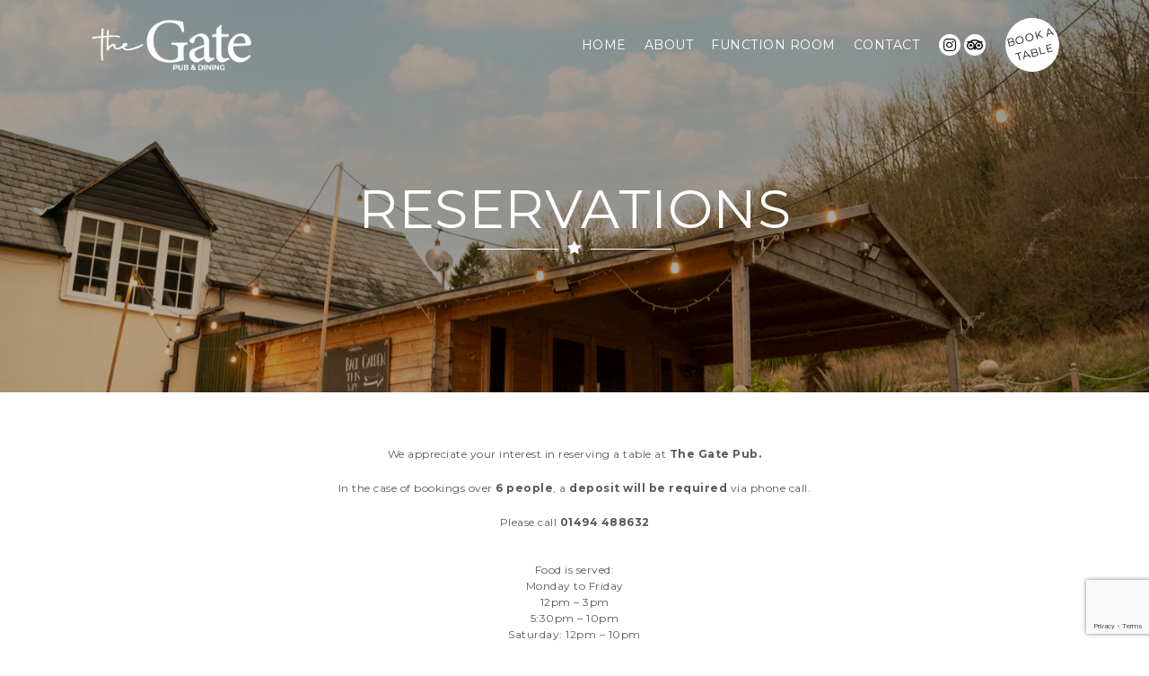

--- FILE ---
content_type: text/html; charset=UTF-8
request_url: https://www.thegate.pub/reservation/
body_size: 13404
content:
<!DOCTYPE html>
<html lang="en" prefix="og: https://ogp.me/ns#" class="no-js no-svg">
<head>
<meta charset="UTF-8">
<meta name="viewport" content="width=device-width, initial-scale=1">
<link rel="profile" href="http://gmpg.org/xfn/11">

<script>(function(html){html.className = html.className.replace(/\bno-js\b/,'js')})(document.documentElement);</script>
	<style>img:is([sizes="auto" i], [sizes^="auto," i]) { contain-intrinsic-size: 3000px 1500px }</style>
	
<!-- Google Tag Manager for WordPress by gtm4wp.com -->
<script data-cfasync="false" data-pagespeed-no-defer>
	var gtm4wp_datalayer_name = "dataLayer";
	var dataLayer = dataLayer || [];
</script>
<!-- End Google Tag Manager for WordPress by gtm4wp.com -->
<!-- Search Engine Optimization by Rank Math - https://rankmath.com/ -->
<title>Reservations - The Gate Pub</title>
<meta name="robots" content="follow, index, max-snippet:-1, max-video-preview:-1, max-image-preview:large"/>
<link rel="canonical" href="https://www.thegate.pub/reservation/" />
<meta property="og:locale" content="en_US" />
<meta property="og:type" content="article" />
<meta property="og:title" content="Reservations - The Gate Pub" />
<meta property="og:url" content="https://www.thegate.pub/reservation/" />
<meta property="og:site_name" content="The Gate Pub" />
<meta property="og:updated_time" content="2025-09-08T11:49:52+00:00" />
<meta property="og:image" content="https://www.thegate.pub/wp-content/uploads/2022/04/PUB-4-Web.jpg" />
<meta property="og:image:secure_url" content="https://www.thegate.pub/wp-content/uploads/2022/04/PUB-4-Web.jpg" />
<meta property="og:image:width" content="1500" />
<meta property="og:image:height" content="1000" />
<meta property="og:image:alt" content="Reservations" />
<meta property="og:image:type" content="image/jpeg" />
<meta property="article:published_time" content="2017-02-20T03:10:30+00:00" />
<meta property="article:modified_time" content="2025-09-08T11:49:52+00:00" />
<meta name="twitter:card" content="summary_large_image" />
<meta name="twitter:title" content="Reservations - The Gate Pub" />
<meta name="twitter:image" content="https://www.thegate.pub/wp-content/uploads/2022/04/PUB-4-Web.jpg" />
<meta name="twitter:label1" content="Time to read" />
<meta name="twitter:data1" content="1 minute" />
<script type="application/ld+json" class="rank-math-schema">{"@context":"https://schema.org","@graph":[{"@type":["BarOrPub","Organization"],"@id":"https://www.thegate.pub/#organization","name":"The Gate Pub","url":"https://www.thegate.pub","logo":{"@type":"ImageObject","@id":"https://www.thegate.pub/#logo","url":"http://www.thegate.pub/wp-content/uploads/2021/12/TheGateLogo-250x150-BLK_The-Gate-Logo_The-Gate-Logo-e1638551782738.png","contentUrl":"http://www.thegate.pub/wp-content/uploads/2021/12/TheGateLogo-250x150-BLK_The-Gate-Logo_The-Gate-Logo-e1638551782738.png","caption":"The Gate Pub","inLanguage":"en","width":"170","height":"103"},"openingHours":["Monday,Tuesday,Wednesday,Thursday,Friday,Saturday,Sunday 09:00-17:00"],"image":{"@id":"https://www.thegate.pub/#logo"}},{"@type":"WebSite","@id":"https://www.thegate.pub/#website","url":"https://www.thegate.pub","name":"The Gate Pub","publisher":{"@id":"https://www.thegate.pub/#organization"},"inLanguage":"en"},{"@type":"ImageObject","@id":"https://www.thegate.pub/wp-content/uploads/2022/04/PUB-4-Web.jpg","url":"https://www.thegate.pub/wp-content/uploads/2022/04/PUB-4-Web.jpg","width":"1500","height":"1000","inLanguage":"en"},{"@type":"BreadcrumbList","@id":"https://www.thegate.pub/reservation/#breadcrumb","itemListElement":[{"@type":"ListItem","position":"1","item":{"@id":"https://www.thegate.pub","name":"Home"}},{"@type":"ListItem","position":"2","item":{"@id":"https://www.thegate.pub/reservation/","name":"Reservations"}}]},{"@type":"WebPage","@id":"https://www.thegate.pub/reservation/#webpage","url":"https://www.thegate.pub/reservation/","name":"Reservations - The Gate Pub","datePublished":"2017-02-20T03:10:30+00:00","dateModified":"2025-09-08T11:49:52+00:00","isPartOf":{"@id":"https://www.thegate.pub/#website"},"primaryImageOfPage":{"@id":"https://www.thegate.pub/wp-content/uploads/2022/04/PUB-4-Web.jpg"},"inLanguage":"en","breadcrumb":{"@id":"https://www.thegate.pub/reservation/#breadcrumb"}},{"@type":"Person","@id":"https://www.thegate.pub/author/admin/","name":"admin","url":"https://www.thegate.pub/author/admin/","image":{"@type":"ImageObject","@id":"https://secure.gravatar.com/avatar/a5f0fb3dc2ca859d9a1609749f0635395d1e2548f4b385594588bacdc13aebee?s=96&amp;d=mm&amp;r=g","url":"https://secure.gravatar.com/avatar/a5f0fb3dc2ca859d9a1609749f0635395d1e2548f4b385594588bacdc13aebee?s=96&amp;d=mm&amp;r=g","caption":"admin","inLanguage":"en"},"sameAs":["http://www.thegate.pub"],"worksFor":{"@id":"https://www.thegate.pub/#organization"}},{"@type":"Article","headline":"Reservations - The Gate Pub","datePublished":"2017-02-20T03:10:30+00:00","dateModified":"2025-09-08T11:49:52+00:00","author":{"@id":"https://www.thegate.pub/author/admin/","name":"admin"},"publisher":{"@id":"https://www.thegate.pub/#organization"},"description":"We appreciate your interest in reserving a table at The Gate Pub.","name":"Reservations - The Gate Pub","@id":"https://www.thegate.pub/reservation/#richSnippet","isPartOf":{"@id":"https://www.thegate.pub/reservation/#webpage"},"image":{"@id":"https://www.thegate.pub/wp-content/uploads/2022/04/PUB-4-Web.jpg"},"inLanguage":"en","mainEntityOfPage":{"@id":"https://www.thegate.pub/reservation/#webpage"}}]}</script>
<!-- /Rank Math WordPress SEO plugin -->

<link rel='dns-prefetch' href='//www.googletagmanager.com' />
<link rel='dns-prefetch' href='//fonts.googleapis.com' />
<link href='https://fonts.gstatic.com' crossorigin rel='preconnect' />
<link rel="alternate" type="application/rss+xml" title="The Gate Pub &raquo; Feed" href="https://www.thegate.pub/feed/" />
<link rel="alternate" type="application/rss+xml" title="The Gate Pub &raquo; Comments Feed" href="https://www.thegate.pub/comments/feed/" />
<link rel="alternate" type="text/calendar" title="The Gate Pub &raquo; iCal Feed" href="https://www.thegate.pub/events/?ical=1" />
<script type="text/javascript">
/* <![CDATA[ */
window._wpemojiSettings = {"baseUrl":"https:\/\/s.w.org\/images\/core\/emoji\/16.0.1\/72x72\/","ext":".png","svgUrl":"https:\/\/s.w.org\/images\/core\/emoji\/16.0.1\/svg\/","svgExt":".svg","source":{"concatemoji":"https:\/\/www.thegate.pub\/wp-includes\/js\/wp-emoji-release.min.js?ver=6.8.3"}};
/*! This file is auto-generated */
!function(s,n){var o,i,e;function c(e){try{var t={supportTests:e,timestamp:(new Date).valueOf()};sessionStorage.setItem(o,JSON.stringify(t))}catch(e){}}function p(e,t,n){e.clearRect(0,0,e.canvas.width,e.canvas.height),e.fillText(t,0,0);var t=new Uint32Array(e.getImageData(0,0,e.canvas.width,e.canvas.height).data),a=(e.clearRect(0,0,e.canvas.width,e.canvas.height),e.fillText(n,0,0),new Uint32Array(e.getImageData(0,0,e.canvas.width,e.canvas.height).data));return t.every(function(e,t){return e===a[t]})}function u(e,t){e.clearRect(0,0,e.canvas.width,e.canvas.height),e.fillText(t,0,0);for(var n=e.getImageData(16,16,1,1),a=0;a<n.data.length;a++)if(0!==n.data[a])return!1;return!0}function f(e,t,n,a){switch(t){case"flag":return n(e,"\ud83c\udff3\ufe0f\u200d\u26a7\ufe0f","\ud83c\udff3\ufe0f\u200b\u26a7\ufe0f")?!1:!n(e,"\ud83c\udde8\ud83c\uddf6","\ud83c\udde8\u200b\ud83c\uddf6")&&!n(e,"\ud83c\udff4\udb40\udc67\udb40\udc62\udb40\udc65\udb40\udc6e\udb40\udc67\udb40\udc7f","\ud83c\udff4\u200b\udb40\udc67\u200b\udb40\udc62\u200b\udb40\udc65\u200b\udb40\udc6e\u200b\udb40\udc67\u200b\udb40\udc7f");case"emoji":return!a(e,"\ud83e\udedf")}return!1}function g(e,t,n,a){var r="undefined"!=typeof WorkerGlobalScope&&self instanceof WorkerGlobalScope?new OffscreenCanvas(300,150):s.createElement("canvas"),o=r.getContext("2d",{willReadFrequently:!0}),i=(o.textBaseline="top",o.font="600 32px Arial",{});return e.forEach(function(e){i[e]=t(o,e,n,a)}),i}function t(e){var t=s.createElement("script");t.src=e,t.defer=!0,s.head.appendChild(t)}"undefined"!=typeof Promise&&(o="wpEmojiSettingsSupports",i=["flag","emoji"],n.supports={everything:!0,everythingExceptFlag:!0},e=new Promise(function(e){s.addEventListener("DOMContentLoaded",e,{once:!0})}),new Promise(function(t){var n=function(){try{var e=JSON.parse(sessionStorage.getItem(o));if("object"==typeof e&&"number"==typeof e.timestamp&&(new Date).valueOf()<e.timestamp+604800&&"object"==typeof e.supportTests)return e.supportTests}catch(e){}return null}();if(!n){if("undefined"!=typeof Worker&&"undefined"!=typeof OffscreenCanvas&&"undefined"!=typeof URL&&URL.createObjectURL&&"undefined"!=typeof Blob)try{var e="postMessage("+g.toString()+"("+[JSON.stringify(i),f.toString(),p.toString(),u.toString()].join(",")+"));",a=new Blob([e],{type:"text/javascript"}),r=new Worker(URL.createObjectURL(a),{name:"wpTestEmojiSupports"});return void(r.onmessage=function(e){c(n=e.data),r.terminate(),t(n)})}catch(e){}c(n=g(i,f,p,u))}t(n)}).then(function(e){for(var t in e)n.supports[t]=e[t],n.supports.everything=n.supports.everything&&n.supports[t],"flag"!==t&&(n.supports.everythingExceptFlag=n.supports.everythingExceptFlag&&n.supports[t]);n.supports.everythingExceptFlag=n.supports.everythingExceptFlag&&!n.supports.flag,n.DOMReady=!1,n.readyCallback=function(){n.DOMReady=!0}}).then(function(){return e}).then(function(){var e;n.supports.everything||(n.readyCallback(),(e=n.source||{}).concatemoji?t(e.concatemoji):e.wpemoji&&e.twemoji&&(t(e.twemoji),t(e.wpemoji)))}))}((window,document),window._wpemojiSettings);
/* ]]> */
</script>
<link rel='stylesheet' id='sbi_styles-css' href='https://www.thegate.pub/wp-content/plugins/instagram-feed/css/sbi-styles.min.css?ver=6.9.1' type='text/css' media='all' />
<style id='wp-emoji-styles-inline-css' type='text/css'>

	img.wp-smiley, img.emoji {
		display: inline !important;
		border: none !important;
		box-shadow: none !important;
		height: 1em !important;
		width: 1em !important;
		margin: 0 0.07em !important;
		vertical-align: -0.1em !important;
		background: none !important;
		padding: 0 !important;
	}
</style>
<link rel='stylesheet' id='wp-block-library-css' href='https://www.thegate.pub/wp-includes/css/dist/block-library/style.min.css?ver=6.8.3' type='text/css' media='all' />
<style id='classic-theme-styles-inline-css' type='text/css'>
/*! This file is auto-generated */
.wp-block-button__link{color:#fff;background-color:#32373c;border-radius:9999px;box-shadow:none;text-decoration:none;padding:calc(.667em + 2px) calc(1.333em + 2px);font-size:1.125em}.wp-block-file__button{background:#32373c;color:#fff;text-decoration:none}
</style>
<style id='global-styles-inline-css' type='text/css'>
:root{--wp--preset--aspect-ratio--square: 1;--wp--preset--aspect-ratio--4-3: 4/3;--wp--preset--aspect-ratio--3-4: 3/4;--wp--preset--aspect-ratio--3-2: 3/2;--wp--preset--aspect-ratio--2-3: 2/3;--wp--preset--aspect-ratio--16-9: 16/9;--wp--preset--aspect-ratio--9-16: 9/16;--wp--preset--color--black: #000000;--wp--preset--color--cyan-bluish-gray: #abb8c3;--wp--preset--color--white: #ffffff;--wp--preset--color--pale-pink: #f78da7;--wp--preset--color--vivid-red: #cf2e2e;--wp--preset--color--luminous-vivid-orange: #ff6900;--wp--preset--color--luminous-vivid-amber: #fcb900;--wp--preset--color--light-green-cyan: #7bdcb5;--wp--preset--color--vivid-green-cyan: #00d084;--wp--preset--color--pale-cyan-blue: #8ed1fc;--wp--preset--color--vivid-cyan-blue: #0693e3;--wp--preset--color--vivid-purple: #9b51e0;--wp--preset--gradient--vivid-cyan-blue-to-vivid-purple: linear-gradient(135deg,rgba(6,147,227,1) 0%,rgb(155,81,224) 100%);--wp--preset--gradient--light-green-cyan-to-vivid-green-cyan: linear-gradient(135deg,rgb(122,220,180) 0%,rgb(0,208,130) 100%);--wp--preset--gradient--luminous-vivid-amber-to-luminous-vivid-orange: linear-gradient(135deg,rgba(252,185,0,1) 0%,rgba(255,105,0,1) 100%);--wp--preset--gradient--luminous-vivid-orange-to-vivid-red: linear-gradient(135deg,rgba(255,105,0,1) 0%,rgb(207,46,46) 100%);--wp--preset--gradient--very-light-gray-to-cyan-bluish-gray: linear-gradient(135deg,rgb(238,238,238) 0%,rgb(169,184,195) 100%);--wp--preset--gradient--cool-to-warm-spectrum: linear-gradient(135deg,rgb(74,234,220) 0%,rgb(151,120,209) 20%,rgb(207,42,186) 40%,rgb(238,44,130) 60%,rgb(251,105,98) 80%,rgb(254,248,76) 100%);--wp--preset--gradient--blush-light-purple: linear-gradient(135deg,rgb(255,206,236) 0%,rgb(152,150,240) 100%);--wp--preset--gradient--blush-bordeaux: linear-gradient(135deg,rgb(254,205,165) 0%,rgb(254,45,45) 50%,rgb(107,0,62) 100%);--wp--preset--gradient--luminous-dusk: linear-gradient(135deg,rgb(255,203,112) 0%,rgb(199,81,192) 50%,rgb(65,88,208) 100%);--wp--preset--gradient--pale-ocean: linear-gradient(135deg,rgb(255,245,203) 0%,rgb(182,227,212) 50%,rgb(51,167,181) 100%);--wp--preset--gradient--electric-grass: linear-gradient(135deg,rgb(202,248,128) 0%,rgb(113,206,126) 100%);--wp--preset--gradient--midnight: linear-gradient(135deg,rgb(2,3,129) 0%,rgb(40,116,252) 100%);--wp--preset--font-size--small: 13px;--wp--preset--font-size--medium: 20px;--wp--preset--font-size--large: 36px;--wp--preset--font-size--x-large: 42px;--wp--preset--spacing--20: 0.44rem;--wp--preset--spacing--30: 0.67rem;--wp--preset--spacing--40: 1rem;--wp--preset--spacing--50: 1.5rem;--wp--preset--spacing--60: 2.25rem;--wp--preset--spacing--70: 3.38rem;--wp--preset--spacing--80: 5.06rem;--wp--preset--shadow--natural: 6px 6px 9px rgba(0, 0, 0, 0.2);--wp--preset--shadow--deep: 12px 12px 50px rgba(0, 0, 0, 0.4);--wp--preset--shadow--sharp: 6px 6px 0px rgba(0, 0, 0, 0.2);--wp--preset--shadow--outlined: 6px 6px 0px -3px rgba(255, 255, 255, 1), 6px 6px rgba(0, 0, 0, 1);--wp--preset--shadow--crisp: 6px 6px 0px rgba(0, 0, 0, 1);}:where(.is-layout-flex){gap: 0.5em;}:where(.is-layout-grid){gap: 0.5em;}body .is-layout-flex{display: flex;}.is-layout-flex{flex-wrap: wrap;align-items: center;}.is-layout-flex > :is(*, div){margin: 0;}body .is-layout-grid{display: grid;}.is-layout-grid > :is(*, div){margin: 0;}:where(.wp-block-columns.is-layout-flex){gap: 2em;}:where(.wp-block-columns.is-layout-grid){gap: 2em;}:where(.wp-block-post-template.is-layout-flex){gap: 1.25em;}:where(.wp-block-post-template.is-layout-grid){gap: 1.25em;}.has-black-color{color: var(--wp--preset--color--black) !important;}.has-cyan-bluish-gray-color{color: var(--wp--preset--color--cyan-bluish-gray) !important;}.has-white-color{color: var(--wp--preset--color--white) !important;}.has-pale-pink-color{color: var(--wp--preset--color--pale-pink) !important;}.has-vivid-red-color{color: var(--wp--preset--color--vivid-red) !important;}.has-luminous-vivid-orange-color{color: var(--wp--preset--color--luminous-vivid-orange) !important;}.has-luminous-vivid-amber-color{color: var(--wp--preset--color--luminous-vivid-amber) !important;}.has-light-green-cyan-color{color: var(--wp--preset--color--light-green-cyan) !important;}.has-vivid-green-cyan-color{color: var(--wp--preset--color--vivid-green-cyan) !important;}.has-pale-cyan-blue-color{color: var(--wp--preset--color--pale-cyan-blue) !important;}.has-vivid-cyan-blue-color{color: var(--wp--preset--color--vivid-cyan-blue) !important;}.has-vivid-purple-color{color: var(--wp--preset--color--vivid-purple) !important;}.has-black-background-color{background-color: var(--wp--preset--color--black) !important;}.has-cyan-bluish-gray-background-color{background-color: var(--wp--preset--color--cyan-bluish-gray) !important;}.has-white-background-color{background-color: var(--wp--preset--color--white) !important;}.has-pale-pink-background-color{background-color: var(--wp--preset--color--pale-pink) !important;}.has-vivid-red-background-color{background-color: var(--wp--preset--color--vivid-red) !important;}.has-luminous-vivid-orange-background-color{background-color: var(--wp--preset--color--luminous-vivid-orange) !important;}.has-luminous-vivid-amber-background-color{background-color: var(--wp--preset--color--luminous-vivid-amber) !important;}.has-light-green-cyan-background-color{background-color: var(--wp--preset--color--light-green-cyan) !important;}.has-vivid-green-cyan-background-color{background-color: var(--wp--preset--color--vivid-green-cyan) !important;}.has-pale-cyan-blue-background-color{background-color: var(--wp--preset--color--pale-cyan-blue) !important;}.has-vivid-cyan-blue-background-color{background-color: var(--wp--preset--color--vivid-cyan-blue) !important;}.has-vivid-purple-background-color{background-color: var(--wp--preset--color--vivid-purple) !important;}.has-black-border-color{border-color: var(--wp--preset--color--black) !important;}.has-cyan-bluish-gray-border-color{border-color: var(--wp--preset--color--cyan-bluish-gray) !important;}.has-white-border-color{border-color: var(--wp--preset--color--white) !important;}.has-pale-pink-border-color{border-color: var(--wp--preset--color--pale-pink) !important;}.has-vivid-red-border-color{border-color: var(--wp--preset--color--vivid-red) !important;}.has-luminous-vivid-orange-border-color{border-color: var(--wp--preset--color--luminous-vivid-orange) !important;}.has-luminous-vivid-amber-border-color{border-color: var(--wp--preset--color--luminous-vivid-amber) !important;}.has-light-green-cyan-border-color{border-color: var(--wp--preset--color--light-green-cyan) !important;}.has-vivid-green-cyan-border-color{border-color: var(--wp--preset--color--vivid-green-cyan) !important;}.has-pale-cyan-blue-border-color{border-color: var(--wp--preset--color--pale-cyan-blue) !important;}.has-vivid-cyan-blue-border-color{border-color: var(--wp--preset--color--vivid-cyan-blue) !important;}.has-vivid-purple-border-color{border-color: var(--wp--preset--color--vivid-purple) !important;}.has-vivid-cyan-blue-to-vivid-purple-gradient-background{background: var(--wp--preset--gradient--vivid-cyan-blue-to-vivid-purple) !important;}.has-light-green-cyan-to-vivid-green-cyan-gradient-background{background: var(--wp--preset--gradient--light-green-cyan-to-vivid-green-cyan) !important;}.has-luminous-vivid-amber-to-luminous-vivid-orange-gradient-background{background: var(--wp--preset--gradient--luminous-vivid-amber-to-luminous-vivid-orange) !important;}.has-luminous-vivid-orange-to-vivid-red-gradient-background{background: var(--wp--preset--gradient--luminous-vivid-orange-to-vivid-red) !important;}.has-very-light-gray-to-cyan-bluish-gray-gradient-background{background: var(--wp--preset--gradient--very-light-gray-to-cyan-bluish-gray) !important;}.has-cool-to-warm-spectrum-gradient-background{background: var(--wp--preset--gradient--cool-to-warm-spectrum) !important;}.has-blush-light-purple-gradient-background{background: var(--wp--preset--gradient--blush-light-purple) !important;}.has-blush-bordeaux-gradient-background{background: var(--wp--preset--gradient--blush-bordeaux) !important;}.has-luminous-dusk-gradient-background{background: var(--wp--preset--gradient--luminous-dusk) !important;}.has-pale-ocean-gradient-background{background: var(--wp--preset--gradient--pale-ocean) !important;}.has-electric-grass-gradient-background{background: var(--wp--preset--gradient--electric-grass) !important;}.has-midnight-gradient-background{background: var(--wp--preset--gradient--midnight) !important;}.has-small-font-size{font-size: var(--wp--preset--font-size--small) !important;}.has-medium-font-size{font-size: var(--wp--preset--font-size--medium) !important;}.has-large-font-size{font-size: var(--wp--preset--font-size--large) !important;}.has-x-large-font-size{font-size: var(--wp--preset--font-size--x-large) !important;}
:where(.wp-block-post-template.is-layout-flex){gap: 1.25em;}:where(.wp-block-post-template.is-layout-grid){gap: 1.25em;}
:where(.wp-block-columns.is-layout-flex){gap: 2em;}:where(.wp-block-columns.is-layout-grid){gap: 2em;}
:root :where(.wp-block-pullquote){font-size: 1.5em;line-height: 1.6;}
</style>
<link rel='stylesheet' id='contact-form-7-css' href='https://www.thegate.pub/wp-content/plugins/contact-form-7/includes/css/styles.css?ver=6.1.1' type='text/css' media='all' />
<link rel='stylesheet' id='parent-style-css' href='https://www.thegate.pub/wp-content/themes/dine/style.css?ver=6.8.3' type='text/css' media='all' />
<link rel='stylesheet' id='dine-fonts-css' href='https://fonts.googleapis.com/css?family=Montserrat%3A400%2C600%2C700%7COswald%3A300&#038;subset&#038;ver=3.2.0.1' type='text/css' media='all' />
<link rel='stylesheet' id='dine-style-css' href='https://www.thegate.pub/wp-content/themes/dine-child-theme/style.css?ver=3.2.0.1' type='text/css' media='all' />
<link rel='stylesheet' id='js_composer_front-css' href='https://www.thegate.pub/wp-content/plugins/js_composer/assets/css/js_composer.min.css?ver=8.6.1' type='text/css' media='all' />
<link rel='stylesheet' id='dine-framework-css' href='https://www.thegate.pub/wp-content/plugins/dine-framework/css/framework.css?ver=6.8.3' type='text/css' media='all' />
<style id='dine-framework-inline-css' type='text/css'>
body, input, select, textarea, .dine-nice-select a{font-family:"Montserrat",sans-serif;}.woocommerce ul.cart_list li a, .woocommerce ul.product_list_widget li a, .woocommerce .widget_layered_nav ul li span, .woocommerce span.onsale, .woocommerce ul.products li.product .onsale, .woocommerce #respond input#submit, .woocommerce a.button, .woocommerce button.button, .woocommerce input.button, .woocommerce a.added_to_cart, .woocommerce nav.woocommerce-pagination ul, .woocommerce div.product .woocommerce-tabs ul.tabs li a, .woocommerce #reviews #comments ol.commentlist li .comment-text p.meta strong[itemprop="author"], .woocommerce table.shop_table th, .woocommerce table.shop_table td.product-name a, .woocommerce-MyAccount-navigation ul a, h1, h2, h3, h4, h5, h6, .dine-list li, th, .dine-btn, a.follow-us, button, input[type="button"], input[type="reset"], input[type="submit"], .text-logo, .header-cta a, .entry-meta, a.more-link, .entry-tags, .dine-pagination, .page-links, .comment-meta .comment-author .fn, .reply, #respond p label, .widget_archive ul a:not(.url), .widget_categories ul a:not(.url), .widget_nav_menu ul a:not(.url), .widget_meta ul a:not(.url), .widget_pages ul a:not(.url), .widget_recent_entries ul a:not(.url), .widget_recent_comments ul a:not(.url), .widget_product_categories ul a:not(.url), .widget_layered_nav ul a:not(.url), .tagcloud, #scrollup, body .rtb-booking-form fieldset > legend, body .rtb-booking-form .add-message a, body .picker__header, body .picker__weekday, body .picker__day, body .picker__list, #offcanvas .topbar-text, .counter-number, .menu-item-price, #ui-datepicker-div .ui-widget-header, .testimonial-content{font-family:"Montserrat",sans-serif;}#nav, .offcanvas-nav{font-family:"Montserrat",sans-serif;}.carousel-cell-caption h3, .cd-headline{font-family:"Oswald",sans-serif;}.header-cart a:hover, .woocommerce .star-rating span:before, a, #nav > li > a:hover, #nav > li.active > a, #nav > li.current-menu-item > a, #nav > li.current-menu-ancestor > a, .tagcloud a:hover, #footer-sidebar .tagcloud a:hover, body .rtb-booking-form .add-message a:hover, .offcanvas-nav .menu > ul > li.current-menu-item > a, .offcanvas-nav .menu > ul > li.current-menu-ancestor > a, .offcanvas-nav .menu > ul > li.active > a, .offcanvas-nav .menu > ul ul > li:hover > a, .offcanvas-nav .menu > ul ul > li.current-menu-item > a, .offcanvas-nav .menu > ul ul > li.current-menu-ancestor > a, .counter-number, .testimonial-rating span:before, a.more-link{color:#ab3f1b}
button.mfp-arrow:hover, .woocommerce .widget_price_filter .ui-slider .ui-slider-range, .woocommerce .widget_price_filter .ui-slider .ui-slider-handle, .woocommerce span.onsale, .woocommerce ul.products li.product .onsale, .woocommerce #respond input#submit.alt:hover, .woocommerce a.button.alt:hover, .woocommerce button.button.alt:hover, .woocommerce input.button.alt:hover, .woocommerce a.add_to_cart_button:hover, .woocommerce #review_form #respond .form-submit input:hover, .dine-btn, a.follow-us, button, input[type="button"], input[type="reset"], input[type="submit"], .sticky .sticky-label, .bypostauthor .comment-author .fn, #scrollup a, input.wpcf7-submit[type="submit"]:hover, body .picker--focused .picker__day--selected, body .picker__day--selected, body .picker__day--selected:hover, body .picker__footer button:hover, body .picker__footer button:focus, body .picker__footer button:active, body .picker--focused .picker__list-item--selected, body .picker__list-item--selected, body .picker__list-item--selected:hover, .offcanvas-social .social-list a, .dine-menu-item.highlighted .menu-item-inner, #ui-datepicker-div .ui-state-highlight, #ui-datepicker-div .ui-widget-content .ui-state-highlight, #ui-datepicker-div .ui-widget-header .ui-state-highlight, .dine-testimonials .flex-control-paging li a:hover, .dine-testimonials .flex-control-paging li a.flex-active, .mejs-controls .mejs-time-rail .mejs-time-current, a.more-link:hover{background-color:#ab3f1b}
blockquote, button.mfp-arrow:hover, body .picker__day--highlighted, body .picker__footer button:hover, body .picker__footer button:focus, body .picker__footer button:active, body .picker--focused .picker__list-item--selected, body .picker__list-item--selected, body .picker__list-item--selected:hover, a.more-link{border-color:#ab3f1b}#masthead .container, #masthead-height{height:100px}
#masthead{background-size:cover;background-repeat:no-repeat;background-position:center center}
.text-logo{color:#451a51;font-weight:100;font-size:2.35em;letter-spacing:5px}
#logo img{width:182px}
.site-branding{margin-top:0px}
#nav > li > a{font-size:14px;font-weight:400}
#nav, .offcanvas-nav{text-transform:uppercase;letter-spacing:0.5px}
#nav > li > a, #hamburger{color:#111111}
#nav ul {background-color:#111111}
#nav ul{color:#cccccc}
#nav ul li:hover > a, #nav ul li.active > a, #nav ul li.current-menu-item > a, #nav ul li.current-menu-ancestor > a{color:#ffffff}
#footer-sidebar{background-color:#12171b}
#footer-bottom{background-color:#000}
#footer-logo img{width:80px}
body{font-size:12px;letter-spacing:0.5px;color:#595959}
h1, h2, h3, h4, h5, h6{font-weight:400;text-transform:uppercase;letter-spacing:0.5px;color:#111}
.carousel-cell-caption h3, .cd-headline{font-weight:300;text-transform:uppercase}
#page-title{font-size:5em}
.entry-title{font-size:3em}@media only screen and (min-width: 1280px) {.container{width:1080px;} body.layout-boxed #page {width:1200px;}}
</style>
<!--[if lt IE 9]>
<script type="text/javascript" src="https://www.thegate.pub/wp-content/themes/dine/assets/js/html5.js?ver=3.7.3" id="html5-js"></script>
<![endif]-->
<script type="text/javascript" src="https://www.thegate.pub/wp-includes/js/jquery/jquery.min.js?ver=3.7.1" id="jquery-core-js"></script>
<script type="text/javascript" src="https://www.thegate.pub/wp-includes/js/jquery/jquery-migrate.min.js?ver=3.4.1" id="jquery-migrate-js"></script>

<!-- Google tag (gtag.js) snippet added by Site Kit -->
<!-- Google Analytics snippet added by Site Kit -->
<script type="text/javascript" src="https://www.googletagmanager.com/gtag/js?id=G-N6X8XC6Y89" id="google_gtagjs-js" async></script>
<script type="text/javascript" id="google_gtagjs-js-after">
/* <![CDATA[ */
window.dataLayer = window.dataLayer || [];function gtag(){dataLayer.push(arguments);}
gtag("set","linker",{"domains":["www.thegate.pub"]});
gtag("js", new Date());
gtag("set", "developer_id.dZTNiMT", true);
gtag("config", "G-N6X8XC6Y89", {"googlesitekit_post_type":"page"});
/* ]]> */
</script>
<script></script><link rel="https://api.w.org/" href="https://www.thegate.pub/wp-json/" /><link rel="alternate" title="JSON" type="application/json" href="https://www.thegate.pub/wp-json/wp/v2/pages/1795" /><link rel="EditURI" type="application/rsd+xml" title="RSD" href="https://www.thegate.pub/xmlrpc.php?rsd" />
<meta name="generator" content="WordPress 6.8.3" />
<link rel='shortlink' href='https://www.thegate.pub/?p=1795' />
<link rel="alternate" title="oEmbed (JSON)" type="application/json+oembed" href="https://www.thegate.pub/wp-json/oembed/1.0/embed?url=https%3A%2F%2Fwww.thegate.pub%2Freservation%2F" />
<link rel="alternate" title="oEmbed (XML)" type="text/xml+oembed" href="https://www.thegate.pub/wp-json/oembed/1.0/embed?url=https%3A%2F%2Fwww.thegate.pub%2Freservation%2F&#038;format=xml" />
<meta name="generator" content="Site Kit by Google 1.165.0" /><meta name="tec-api-version" content="v1"><meta name="tec-api-origin" content="https://www.thegate.pub"><link rel="alternate" href="https://www.thegate.pub/wp-json/tribe/events/v1/" />
<!-- Google Tag Manager for WordPress by gtm4wp.com -->
<!-- GTM Container placement set to footer -->
<script data-cfasync="false" data-pagespeed-no-defer>
	var dataLayer_content = {"pagePostType":"page","pagePostType2":"single-page","pagePostAuthor":"admin"};
	dataLayer.push( dataLayer_content );
</script>
<script data-cfasync="false" data-pagespeed-no-defer>
(function(w,d,s,l,i){w[l]=w[l]||[];w[l].push({'gtm.start':
new Date().getTime(),event:'gtm.js'});var f=d.getElementsByTagName(s)[0],
j=d.createElement(s),dl=l!='dataLayer'?'&l='+l:'';j.async=true;j.src=
'//www.googletagmanager.com/gtm.js?id='+i+dl;f.parentNode.insertBefore(j,f);
})(window,document,'script','dataLayer','GTM-NRM8NFS');
</script>
<!-- End Google Tag Manager for WordPress by gtm4wp.com --><meta name="generator" content="Powered by WPBakery Page Builder - drag and drop page builder for WordPress."/>
<link rel="icon" href="https://www.thegate.pub/wp-content/uploads/2021/12/cropped-TheGate-Favicon-32x32.png" sizes="32x32" />
<link rel="icon" href="https://www.thegate.pub/wp-content/uploads/2021/12/cropped-TheGate-Favicon-192x192.png" sizes="192x192" />
<link rel="apple-touch-icon" href="https://www.thegate.pub/wp-content/uploads/2021/12/cropped-TheGate-Favicon-180x180.png" />
<meta name="msapplication-TileImage" content="https://www.thegate.pub/wp-content/uploads/2021/12/cropped-TheGate-Favicon-270x270.png" />
		<style type="text/css" id="wp-custom-css">
			.home h3, .home h4 {
	text-decoration: normal !important;
}

.dine-diamond .diamond-bg {
    width: 170px !important;
    height: 170px !important;
}

.dine-arctext {
    width: 100px !important;
    height: 100px !important;
    padding: 0 !important;
}

.menu-item-desc {
    font-size: 1.2rem !important;
}

.menu-item-name {
	display: block;
	text-transform: lowercase;
}

.menu-item-name {
    text-transform: capitalize !important;
}

#arctext-1 {display: none}

.rtb-select > label {
    display: block !important;
	visibility: hidden;
    position: relative;
}

.rtb-select > label:after {
    visibility: visible;
    position: absolute;
    top: 0;
    left: 0;
    content: "Number of guests.";
}		</style>
		
<style id="color-preview"></style>

        <style>
    
    body #page-wrapper #primary, body #page-wrapper #secondary{padding-top:0px;}body #page-wrapper #primary, body #page-wrapper #secondary{padding-bottom:0px;}
</style>

<style type="text/css" data-type="vc_shortcodes-default-css">.vc_do_custom_heading{margin-bottom:0.625rem;margin-top:0;}</style><style type="text/css" data-type="vc_shortcodes-custom-css">.vc_custom_1488104419112{padding-bottom: 80px !important;}.vc_custom_1638367045113{padding-top: 60px !important;padding-bottom: 60px !important;}.vc_custom_1638367051025{padding-top: 180px !important;padding-bottom: 180px !important;background: #111111 url(https://dine.withemes.com/wp-content/uploads/2017/02/ready.jpg?id=351);background-position: center;background-repeat: no-repeat !important;background-size: cover !important;}.vc_custom_1638366937306{padding-top: 80px !important;padding-bottom: 80px !important;}.vc_custom_1658743526576{margin-top: 60px !important;}</style><noscript><style> .wpb_animate_when_almost_visible { opacity: 1; }</style></noscript>    
</head>

<body class="wp-singular page-template-default page page-id-1795 wp-theme-dine wp-child-theme-dine-child-theme tribe-no-js dine-fullwidth dine-fullwidth layout-wide style--form-classic wpb-js-composer js-comp-ver-8.6.1 vc_responsive">
    
<div id="top"></div>
<div id="page" class="site">
	
    	<header id="masthead" class="site-header header-left header-light header-sticky header-transparent">

		<div class="masthead-inner">
            
            <div class="container">

                <div class="site-branding">
    
    <a href="https://www.thegate.pub/" rel="home" id="logo">
    
    <img width="250" height="80" src="https://www.thegate.pub/wp-content/uploads/2021/12/transparent-logo.png" class="transparent-logo" alt="" decoding="async" srcset="https://www.thegate.pub/wp-content/uploads/2021/12/transparent-logo.png 250w, https://www.thegate.pub/wp-content/uploads/2021/12/transparent-logo-200x64.png 200w" sizes="(max-width: 250px) 100vw, 250px" /><img src="http://www.thegate.pub/wp-content/uploads/2021/12/TheGateLogo-250x150-BLK_The-Gate-Logo_The-Gate-Logo.png" alt="Logo" />        
    </a><!-- #logo -->

</div><!-- .site-branding -->
                <div id="navbar">
    
    <div id="navbar-inner">
    
        
        <div class="main-navigation">

            <div class="menu"><ul id="nav" class="menu main-menu"><li id="menu-item-2299" class="menu-item menu-item-type-post_type menu-item-object-page menu-item-home menu-item-2299"><a href="https://www.thegate.pub/">Home</a></li>
<li id="menu-item-2416" class="menu-item menu-item-type-post_type menu-item-object-page menu-item-2416"><a href="https://www.thegate.pub/about/">About</a></li>
<li id="menu-item-2713" class="menu-item menu-item-type-post_type menu-item-object-page menu-item-2713"><a href="https://www.thegate.pub/function-room/">Function Room</a></li>
<li id="menu-item-2417" class="menu-item menu-item-type-post_type menu-item-object-page menu-item-2417"><a href="https://www.thegate.pub/contact/">Contact</a></li>
</ul></div>
        </div><!-- .main-navigation -->

                
    </div><!-- #navbar-inner -->

</div><!-- #navbar -->                
                <div class="header-social"><ul id="header-social" class="social-list"><li id="menu-item-1501" class="menu-item menu-item-type-custom menu-item-object-custom menu-item-1501"><a target="_blank" href="https://www.instagram.com/thegatepubb/?hl=en"><span>Instagram</span><i class="fab fa-instagram"></i></a></li>
<li id="menu-item-1502" class="menu-item menu-item-type-custom menu-item-object-custom menu-item-1502"><a target="_blank" href="https://www.tripadvisor.co.uk/Restaurant_Review-g1150572-d1587438-Reviews-The_Gate-Great_Missenden_Buckinghamshire_England.html?m=19905"><span>Tripadvisor</span><i class="fab fa-tripadvisor"></i></a></li>
</ul></div>                
                    <div class="header-cta header-cta-circle">

        <a href="/reservation/" target="_self">

            <span>

                                <span class="header-btn-line-1">Book a</span>
                
                                <span class="header-btn-line-2">Table</span>
                
            </span>

        </a>

    </div><!-- .header-cta -->

                
                <a id="hamburger">
                    <span></span>
                    <span></span>
                    <span></span>
                </a>

            </div><!-- .container -->

        </div><!-- .masthead-inner -->

	</header><!-- #masthead -->
    
    <div id="masthead-height"></div>

    <div id="content" class="site-content">

<header id="page-header" style="background-image:url(https://www.thegate.pub/wp-content/uploads/2022/04/PUB-4-Web.jpg)" class="dine-parallax">
    
    <div class="container">
    
        <div class="dine-parallax-element">
        
            <h1 id="page-title">Reservations</h1>
            
        </div>

                
                
        <div class="dine-parallax-element">
        
            <div class="dine-divider type-icon divider-icon has-animation" data-delay="200">

                <div class="divider-inner">

                    <div class="divider-line line-left"></div>

                        <div class="icon-wrapper">

                                        
                        
                        <span class="icon type-icon"><i class="fas fa-star"></i></span>
                    
                    
                        </div><!-- .icon-wrapper -->

                    <div class="divider-line line-right"></div>

                </div><!-- .divider-inner -->

            </div>
            
        </div><!-- .dine-parallax-element -->
        
                
    </div>
    
    <div class="row-overlay"></div>

</header><!-- #page-header -->

    
<div class="page-wrapper" id="page-wrapper">

    <div class="container">

        <div id="primary" class="content-area">

            
<article id="post-1795" class="post-1795 page type-page status-publish has-post-thumbnail hentry">
    
	<div class="entry-content">
		<div class="wpb-content-wrapper"><div class="vc_row wpb_row vc_row-fluid vc_custom_1488104419112"><div class="wpb_column vc_column_container vc_col-sm-12"><div class="vc_column-inner"><div class="wpb_wrapper">
	<div class="wpb_text_column wpb_content_element vc_custom_1658743526576" >
		<div class="wpb_wrapper">
			<p style="text-align: center;">We appreciate your interest in reserving a table at <strong>The Gate Pub.</strong></p>
<p style="text-align: center;">In the case of bookings over<strong> 6 people</strong>, a <strong>deposit will be required</strong> via phone call.</p>
<p style="text-align: center;">Please call <strong>01494 488632</strong></p>

		</div>
	</div>

	<div class="wpb_text_column wpb_content_element" >
		<div class="wpb_wrapper">
			<p style="text-align: center;">Food is served:<br />
Monday to Friday<br />
12pm – 3pm<br />
5:30pm – 10pm<br />
Saturday: 12pm – 10pm<br />
Sunday: 12pm – 8pm</p>
<div class="vc_separator wpb_content_element vc_separator_align_center vc_sep_width_50 vc_sep_dashed vc_sep_pos_align_center vc_separator_no_text"></div>

		</div>
	</div>
<div class="dine-element wpb_content_element dine-element-dine_booking " id="dine_booking-1">

<div class="dine-restaurant-reservation column-2">
    
        
</div><!-- .dine-restaurant-reservation --></div></div></div></div></div><div class="vc_row wpb_row vc_row-fluid"><div class="wpb_column vc_column_container vc_col-sm-12"><div class="vc_column-inner"><div class="wpb_wrapper"></div></div></div></div>

	<script type="text/javascript">
        var ajaxurl = 'https://www.thegate.pub/wp-admin/admin-ajax.php';
    </script>

    <style></style>
    
<div class="rtb-booking-form">
	
	
	
	
	<form method="POST" action="https://www.thegate.pub/reservation/" class="rtb-booking-form-form">
		<input type="hidden" name="action" value="booking_request">

		
		
		
				<fieldset class="reservation">

						<legend >
				Book a table			</legend>
			
			
	<div class="rtb-text date">
				<label for="rtb-date">
			Date		</label>
		<input type="text" name="rtb-date" id="rtb-date" value="" required aria-required="true">
	</div>

	
	<div class="rtb-text time">
				<label for="rtb-time">
			Time		</label>
		<input type="text" name="rtb-time" id="rtb-time" value="" required aria-required="true">
	</div>

	
	<div class="rtb-select party">
				<label for="rtb-party">
			Party		</label>
		<select name="rtb-party" id="rtb-party" required aria-required="true"  data-selected="">
									<option value="1" >1</option>
						<option value="2" >2</option>
						<option value="3" >3</option>
						<option value="4" >4</option>
						<option value="5" >5</option>
						<option value="6" >6</option>
						<option value="7" >7</option>
						<option value="8" >8</option>
						<option value="9" >9</option>
						<option value="10" >10</option>
						<option value="11" >11</option>
						<option value="12" >12</option>
					</select>
	</div>

			</fieldset>
				<fieldset class="rtb-contact">

						<legend >
				Contact Details			</legend>
			
			
	<div class="rtb-text name">
				<label for="rtb-name">
			Name		</label>
		<input type="text" name="rtb-name" id="rtb-name" value="" required aria-required="true">
	</div>

	
	<div class="rtb-text email">
				<label for="rtb-email">
			Email		</label>
		<input type="email" name="rtb-email" id="rtb-email" value="" required aria-required="true">
	</div>

	
	<div class="rtb-text phone">
				<label for="rtb-phone">
			Phone		</label>
		<input type="tel" name="rtb-phone" id="rtb-phone" value="">
	</div>

	
	<div class="add-message">
		<a href="#">
			Add a Message		</a>
	</div>

	
	<div class="rtb-textarea message">
				<label for="rtb-message">
			Message		</label>
		<textarea name="rtb-message" id="rtb-message"></textarea>
	</div>

			</fieldset>
				<fieldset class="consent">

			
			
	<div class="rtb-confirm consent-statement">
				<label for="rtb-consent-statement">
			<input type="checkbox" name="rtb-consent-statement" id="rtb-consent-statement" value="1"  required aria-required="true">
			I consent that any personal data i provide can be processed as per the  <a href="https://www.thegate.pub/terms-and-conditions/">Terms and Conditions</a>		</label>
	</div>

			</fieldset>
		
		
		<fieldset class="rtb-form-footer">
			<div id='rtb_recaptcha'></div>
			
			<div class="rtb-form-submit"><button type="submit">Request Booking</button></div>		</fieldset>


	</form>

	
	
	</div>

	</div>	</div><!-- .entry-content -->
    
</article><!-- #post-## -->

        </div><!-- #primary -->

        
    </div>

</div><!-- #page-wrapper -->


    </div><!-- #content -->

    <footer id="footer" class="site-footer">

        

<div id="footer-sidebar" class="footer-widgets">

    <div class="container">

        <div class="footer-sidebar-wrapper column-3"><aside class="widget-area footer-col">

    <div id="text-5" class="widget widget_text"><h2 class="widget-title">Our Location</h2>			<div class="textwidget"><p>The Gate &#8211; Pub &amp; Dining<br />
Bryants Bottom Road<br />
Bryants Bottom<br />
HP16 0JS</p>
</div>
		</div>
</aside><!-- #secondary -->




<aside class="widget-area footer-col">

    <div id="dine-social-2" class="widget widget_social"><h2 class="widget-title">Follow Us</h2>
<div class="widget-social">

    <ul class="social-list">
        
        
            <li class="">
                
                <a href="https://www.facebook.com/thegatebryantsbottom/" target="_blank" title="Facebook">
                    
                    <i class="fab fa-facebook-f"></i>

                </a>

            </li>

        
            <li class="">
                
                <a href="https://www.instagram.com/thegatepubb/" target="_blank" title="Instagram">
                    
                    <i class="fab fa-instagram"></i>

                </a>

            </li>

            
    </ul>

</div><!-- .widget-social -->

</div><div id="text-3" class="widget widget_text">			<div class="textwidget"><p>© 2021 Developed by <a href="mailto:circle1london@gmail.com" target="_blank" rel="noopener">Circle One London</a>.<br />
<a href="/terms-and-contitions/">Terms &amp; Conditions</a></p>
<p>all menus are subject to change at the management&#8217;s discretion and subject to availability</p>
</div>
		</div>
</aside><!-- #secondary -->




<aside class="widget-area footer-col">

    <div id="text-4" class="widget widget_text"><h2 class="widget-title">Contact Us</h2>			<div class="textwidget"><p><a href="mailto:bookings@thegate.pub">bookings@thegate.pub</a><br />
tel: <a href="tel:01494-688-632">01494-488-632</a></p>
</div>
		</div>
</aside><!-- #secondary --></div>
    </div><!-- .container -->

</div><!-- #footer-sidebar -->


    </footer><!-- #footer -->

</div><!-- #page -->

<div id="offcanvas">

                
        <nav id="mobilenav" class="offcanvas-nav">

            <div class="menu"><ul id="menu-tgp-main-menu" class="menu"><li class="menu-item menu-item-type-post_type menu-item-object-page menu-item-home menu-item-2299"><a href="https://www.thegate.pub/">Home</a><span class="indicator"></span></li>
<li class="menu-item menu-item-type-post_type menu-item-object-page menu-item-2416"><a href="https://www.thegate.pub/about/">About</a><span class="indicator"></span></li>
<li class="menu-item menu-item-type-post_type menu-item-object-page menu-item-2713"><a href="https://www.thegate.pub/function-room/">Function Room</a><span class="indicator"></span></li>
<li class="menu-item menu-item-type-post_type menu-item-object-page menu-item-2417"><a href="https://www.thegate.pub/contact/">Contact</a><span class="indicator"></span></li>
</ul></div>
        </nav><!-- #wi-mainnav -->
    
    <div class="offcanvas-social"><ul id="offcanvas-header-social" class="social-list"><li class="menu-item menu-item-type-custom menu-item-object-custom menu-item-1501"><a target="_blank" href="https://www.instagram.com/thegatepubb/?hl=en"><span>Instagram</span><i class="fab fa-instagram"></i></a></li>
<li class="menu-item menu-item-type-custom menu-item-object-custom menu-item-1502"><a target="_blank" href="https://www.tripadvisor.co.uk/Restaurant_Review-g1150572-d1587438-Reviews-The_Gate-Great_Missenden_Buckinghamshire_England.html?m=19905"><span>Tripadvisor</span><i class="fab fa-tripadvisor"></i></a></li>
</ul></div>    <div class="header-cta header-cta-circle">

        <a href="/reservation/" target="_self">

            <span>

                                <span class="header-btn-line-1">Book a</span>
                
                                <span class="header-btn-line-2">Table</span>
                
            </span>

        </a>

    </div><!-- .header-cta -->

    
</div><!-- #offcanvas -->

<div id="offcanvas-overlay"></div>
<script type="speculationrules">
{"prefetch":[{"source":"document","where":{"and":[{"href_matches":"\/*"},{"not":{"href_matches":["\/wp-*.php","\/wp-admin\/*","\/wp-content\/uploads\/*","\/wp-content\/*","\/wp-content\/plugins\/*","\/wp-content\/themes\/dine-child-theme\/*","\/wp-content\/themes\/dine\/*","\/*\\?(.+)"]}},{"not":{"selector_matches":"a[rel~=\"nofollow\"]"}},{"not":{"selector_matches":".no-prefetch, .no-prefetch a"}}]},"eagerness":"conservative"}]}
</script>
		<script>
		( function ( body ) {
			'use strict';
			body.className = body.className.replace( /\btribe-no-js\b/, 'tribe-js' );
		} )( document.body );
		</script>
		
<!-- GTM Container placement set to footer -->
<!-- Google Tag Manager (noscript) -->
				<noscript><iframe src="https://www.googletagmanager.com/ns.html?id=GTM-NRM8NFS" height="0" width="0" style="display:none;visibility:hidden" aria-hidden="true"></iframe></noscript>
<!-- End Google Tag Manager (noscript) -->
<div id="scrollup">

    <a href="#top">
        <span class="goto">Go To</span>
        <span class="top-text">Top</span>
    </a>

</div>

<!-- Instagram Feed JS -->
<script type="text/javascript">
var sbiajaxurl = "https://www.thegate.pub/wp-admin/admin-ajax.php";
</script>
<script> /* <![CDATA[ */var tribe_l10n_datatables = {"aria":{"sort_ascending":": activate to sort column ascending","sort_descending":": activate to sort column descending"},"length_menu":"Show _MENU_ entries","empty_table":"No data available in table","info":"Showing _START_ to _END_ of _TOTAL_ entries","info_empty":"Showing 0 to 0 of 0 entries","info_filtered":"(filtered from _MAX_ total entries)","zero_records":"No matching records found","search":"Search:","all_selected_text":"All items on this page were selected. ","select_all_link":"Select all pages","clear_selection":"Clear Selection.","pagination":{"all":"All","next":"Next","previous":"Previous"},"select":{"rows":{"0":"","_":": Selected %d rows","1":": Selected 1 row"}},"datepicker":{"dayNames":["Sunday","Monday","Tuesday","Wednesday","Thursday","Friday","Saturday"],"dayNamesShort":["Sun","Mon","Tue","Wed","Thu","Fri","Sat"],"dayNamesMin":["S","M","T","W","T","F","S"],"monthNames":["January","February","March","April","May","June","July","August","September","October","November","December"],"monthNamesShort":["January","February","March","April","May","June","July","August","September","October","November","December"],"monthNamesMin":["Jan","Feb","Mar","Apr","May","Jun","Jul","Aug","Sep","Oct","Nov","Dec"],"nextText":"Next","prevText":"Prev","currentText":"Today","closeText":"Done","today":"Today","clear":"Clear"}};/* ]]> */ </script><script type="text/html" id="wpb-modifications"> window.wpbCustomElement = 1; </script><link rel='stylesheet' id='rtb-booking-form-css' href='https://www.thegate.pub/wp-content/plugins/restaurant-reservations/assets/css/booking-form.css?ver=6.8.3' type='text/css' media='all' />
<link rel='stylesheet' id='pickadate-default-css' href='https://www.thegate.pub/wp-content/plugins/restaurant-reservations/lib/simple-admin-pages/lib/pickadate/themes/default.css?ver=6.8.3' type='text/css' media='all' />
<link rel='stylesheet' id='pickadate-date-css' href='https://www.thegate.pub/wp-content/plugins/restaurant-reservations/lib/simple-admin-pages/lib/pickadate/themes/default.date.css?ver=6.8.3' type='text/css' media='all' />
<link rel='stylesheet' id='pickadate-time-css' href='https://www.thegate.pub/wp-content/plugins/restaurant-reservations/lib/simple-admin-pages/lib/pickadate/themes/default.time.css?ver=6.8.3' type='text/css' media='all' />
<script type="text/javascript" src="https://www.thegate.pub/wp-content/plugins/the-events-calendar/common/build/js/user-agent.js?ver=da75d0bdea6dde3898df" id="tec-user-agent-js"></script>
<script type="text/javascript" src="https://www.thegate.pub/wp-includes/js/dist/hooks.min.js?ver=4d63a3d491d11ffd8ac6" id="wp-hooks-js"></script>
<script type="text/javascript" src="https://www.thegate.pub/wp-includes/js/dist/i18n.min.js?ver=5e580eb46a90c2b997e6" id="wp-i18n-js"></script>
<script type="text/javascript" id="wp-i18n-js-after">
/* <![CDATA[ */
wp.i18n.setLocaleData( { 'text direction\u0004ltr': [ 'ltr' ] } );
/* ]]> */
</script>
<script type="text/javascript" src="https://www.thegate.pub/wp-content/plugins/contact-form-7/includes/swv/js/index.js?ver=6.1.1" id="swv-js"></script>
<script type="text/javascript" id="contact-form-7-js-before">
/* <![CDATA[ */
var wpcf7 = {
    "api": {
        "root": "https:\/\/www.thegate.pub\/wp-json\/",
        "namespace": "contact-form-7\/v1"
    }
};
/* ]]> */
</script>
<script type="text/javascript" src="https://www.thegate.pub/wp-content/plugins/contact-form-7/includes/js/index.js?ver=6.1.1" id="contact-form-7-js"></script>
<script type="text/javascript" src="https://www.thegate.pub/wp-content/plugins/duracelltomi-google-tag-manager/dist/js/gtm4wp-contact-form-7-tracker.js?ver=1.22" id="gtm4wp-contact-form-7-tracker-js"></script>
<script type="text/javascript" src="https://www.thegate.pub/wp-content/themes/dine/assets/js/modernizr-custom.js?ver=3.3.1" id="modernizr-js"></script>
<script type="text/javascript" src="https://www.thegate.pub/wp-content/themes/dine/assets/js/jquery.scrollTo.min.js?ver=2.1.2" id="dine-scrollTo-js"></script>
<script type="text/javascript" src="https://www.thegate.pub/wp-content/themes/dine/assets/js/jarallax.min.js?ver=1.10.7" id="dine-jarallax-js"></script>
<script type="text/javascript" src="https://www.thegate.pub/wp-content/themes/dine/assets/js/jarallax-video.min.js?ver=1.0.1" id="dine-jarallax-video-js"></script>
<script type="text/javascript" src="https://www.thegate.pub/wp-content/themes/dine/assets/js/jarallax-element.min.js?ver=1.0.0" id="dine-jarallax-element-js"></script>
<script type="text/javascript" src="https://www.thegate.pub/wp-content/themes/dine/assets/js/jquery.fitvids.js?ver=1.0" id="fitvids-js"></script>
<script type="text/javascript" src="https://www.thegate.pub/wp-content/themes/dine/assets/js/flickity.pkgd.min.js?ver=2.0.5" id="flickity-js"></script>
<script type="text/javascript" src="https://www.thegate.pub/wp-content/themes/dine/assets/js/superfish.js?ver=1.7.9" id="superfish-js"></script>
<script type="text/javascript" src="https://www.thegate.pub/wp-content/themes/dine/assets/js/jquery.tipsy.js?ver=1.0" id="jquery-tipsy-js"></script>
<script type="text/javascript" src="https://www.thegate.pub/wp-content/themes/dine/assets/js/jquery.inview.min.js?ver=1.0" id="jquery-inview-js"></script>
<script type="text/javascript" src="https://www.thegate.pub/wp-content/themes/dine/assets/js/imagesloaded.pkgd.min.js?ver=4.1.0" id="jquery-imagesloaded-js"></script>
<script type="text/javascript" src="https://www.thegate.pub/wp-content/themes/dine/assets/js/jquery.magnific-popup.js?ver=1.1.0" id="jquery-magnific-popup-js"></script>
<script type="text/javascript" src="https://www.thegate.pub/wp-content/themes/dine/assets/js/jquery.waypoints.js?ver=4.0.0" id="dine-waypoints-js"></script>
<script type="text/javascript" id="dine-main-js-extra">
/* <![CDATA[ */
var DINE = {"header_sticky":"1","header_sticky_mobile":"1","header_height":"100","header_sticky_height":"100","header_center_menu_item_align":"far"};
/* ]]> */
</script>
<script type="text/javascript" src="https://www.thegate.pub/wp-content/themes/dine/assets/js/main.js?ver=3.2.0.1" id="dine-main-js"></script>
<script type="text/javascript" src="https://www.thegate.pub/wp-includes/js/jquery/ui/core.min.js?ver=1.13.3" id="jquery-ui-core-js"></script>
<script type="text/javascript" src="https://www.thegate.pub/wp-includes/js/jquery/ui/effect.min.js?ver=1.13.3" id="jquery-effects-core-js"></script>
<script type="text/javascript" src="https://www.thegate.pub/wp-includes/js/jquery/ui/datepicker.min.js?ver=1.13.3" id="jquery-ui-datepicker-js"></script>
<script type="text/javascript" id="jquery-ui-datepicker-js-after">
/* <![CDATA[ */
jQuery(function(jQuery){jQuery.datepicker.setDefaults({"closeText":"Close","currentText":"Today","monthNames":["January","February","March","April","May","June","July","August","September","October","November","December"],"monthNamesShort":["Jan","Feb","Mar","Apr","May","Jun","Jul","Aug","Sep","Oct","Nov","Dec"],"nextText":"Next","prevText":"Previous","dayNames":["Sunday","Monday","Tuesday","Wednesday","Thursday","Friday","Saturday"],"dayNamesShort":["Sun","Mon","Tue","Wed","Thu","Fri","Sat"],"dayNamesMin":["S","M","T","W","T","F","S"],"dateFormat":"MM d, yy","firstDay":1,"isRTL":false});});
/* ]]> */
</script>
<script type="text/javascript" src="https://www.thegate.pub/wp-content/plugins/dine-framework/js/jquery.arctext.js?ver=3.2" id="arctext-js"></script>
<script type="text/javascript" src="https://www.thegate.pub/wp-content/plugins/dine-framework/js/typed.min.js?ver=3.2" id="typed-js"></script>
<script type="text/javascript" src="https://www.thegate.pub/wp-content/plugins/dine-framework/js/jquery.flexslider-min.js?ver=2.6.3" id="dine-flexslider-js"></script>
<script type="text/javascript" src="https://www.thegate.pub/wp-content/plugins/dine-framework/js/shortcodes.js?ver=3.2" id="dine-framework-js"></script>
<script type="text/javascript" src="https://www.google.com/recaptcha/api.js?render=6Lfa8SQhAAAAAB72D-8bGOKevGjaZcKfkO0g7HM5&amp;ver=3.0" id="google-recaptcha-js"></script>
<script type="text/javascript" src="https://www.thegate.pub/wp-includes/js/dist/vendor/wp-polyfill.min.js?ver=3.15.0" id="wp-polyfill-js"></script>
<script type="text/javascript" id="wpcf7-recaptcha-js-before">
/* <![CDATA[ */
var wpcf7_recaptcha = {
    "sitekey": "6Lfa8SQhAAAAAB72D-8bGOKevGjaZcKfkO0g7HM5",
    "actions": {
        "homepage": "homepage",
        "contactform": "contactform"
    }
};
/* ]]> */
</script>
<script type="text/javascript" src="https://www.thegate.pub/wp-content/plugins/contact-form-7/modules/recaptcha/index.js?ver=6.1.1" id="wpcf7-recaptcha-js"></script>
<script type="text/javascript" src="https://www.thegate.pub/wp-content/plugins/restaurant-reservations/lib/simple-admin-pages/lib/pickadate/picker.js?ver=6.8.3" id="pickadate-js"></script>
<script type="text/javascript" src="https://www.thegate.pub/wp-content/plugins/restaurant-reservations/lib/simple-admin-pages/lib/pickadate/picker.date.js?ver=6.8.3" id="pickadate-date-js"></script>
<script type="text/javascript" src="https://www.thegate.pub/wp-content/plugins/restaurant-reservations/lib/simple-admin-pages/lib/pickadate/picker.time.js?ver=6.8.3" id="pickadate-time-js"></script>
<script type="text/javascript" src="https://www.thegate.pub/wp-content/plugins/restaurant-reservations/lib/simple-admin-pages/lib/pickadate/legacy.js?ver=6.8.3" id="pickadate-legacy-js"></script>
<script type="text/javascript" id="rtb-booking-form-js-extra">
/* <![CDATA[ */
var rtb_booking_form_js_localize = {"nonce":"748ca9b210","is_admin":"","cancellation_cutoff":null,"admin_ignore_maximums":null,"want_to_modify":"","make":"","guest":"","guests":"","cancel":"","cancelled":"","deposit":"","tables_graphic_width":"","error":{"smthng-wrng-cntct-us":"","no-slots-available":"","no-table-available":""}};
var rtb_booking_form_js_localize = {"nonce":"748ca9b210","is_admin":"","cancellation_cutoff":null,"admin_ignore_maximums":null,"want_to_modify":"View\/Cancel a Reservation","make":"Make a Reservation","guest":"guest","guests":"guests","cancel":"Cancel","cancelled":"Cancelled","deposit":"Deposit","tables_graphic_width":"","error":{"smthng-wrng-cntct-us":"Something went wrong. Please try again and, if the issue persists, please contact us.","no-slots-available":"There are currently no times available for booking on your selected date.","no-table-available":"No table available at this time. Please change your selection."}};
var rtb_pickadate = {"date_format":"mmmm d, yyyy","time_format":"h:i A","disable_dates":[["2025",11,"25","inverted"],["2025",11,"25","inverted"],{"from":["2026",0,"5"],"to":["2026",0,"9"]}],"schedule_open":[{"weekdays":{"monday":"1","tuesday":"1","wednesday":"1","thursday":"1","friday":"1"},"time":{"start":"12:00 PM","end":"2:45 PM"}},{"weekdays":{"sunday":"1"},"time":{"start":"12:00 PM","end":"7:30 PM"}},{"weekdays":{"monday":"1","tuesday":"1","wednesday":"1","thursday":"1","friday":"1"},"time":{"start":"5:00 PM","end":"9:00 PM"}},{"weekdays":{"saturday":"1"},"time":{"start":"12:00 PM","end":"9:30 PM"}}],"schedule_closed":[{"date":"2025\/12\/25","time":{"start":"12:00 PM","end":"12:15 PM"}},{"date":"2025\/12\/25","time":{"start":"2:00 PM","end":"2:15 PM"}},{"date_range":{"start":"2026\/01\/05","end":"2026\/01\/09"}}],"multiple_locations_enabled":"","early_bookings":null,"late_bookings":"60","enable_max_reservations":null,"max_people":null,"enable_tables":null,"date_onload":null,"time_interval":"5","first_day":null,"allow_past":"","date_today_label":"Today","date_clear_label":"Clear","date_close_label":"Close","time_clear_label":"Clear"};
/* ]]> */
</script>
<script type="text/javascript" src="https://www.thegate.pub/wp-content/plugins/restaurant-reservations/assets/js/booking-form.js?ver=6.8.3" id="rtb-booking-form-js"></script>
<script type="text/javascript" src="https://www.google.com/recaptcha/api.js?hl=en&amp;render=explicit&amp;onload=rtbLoadRecaptcha&amp;ver=6.8.3" id="rtb-google-recaptcha-js"></script>
<script type="text/javascript" id="rtb-process-recaptcha-js-extra">
/* <![CDATA[ */
var rtb_recaptcha = {"site_key":"6LdRBG8dAAAAAAdAtnS4snbYhecDuEJg6oRDRoSo"};
/* ]]> */
</script>
<script type="text/javascript" src="https://www.thegate.pub/wp-content/plugins/restaurant-reservations/assets/js/rtb-recaptcha.js?ver=6.8.3" id="rtb-process-recaptcha-js"></script>
<script type="text/javascript" src="https://www.thegate.pub/wp-content/plugins/js_composer/assets/js/dist/js_composer_front.min.js?ver=8.6.1" id="wpb_composer_front_js-js"></script>
<script></script>
</body>
</html>

--- FILE ---
content_type: text/html; charset=utf-8
request_url: https://www.google.com/recaptcha/api2/anchor?ar=1&k=6Lfa8SQhAAAAAB72D-8bGOKevGjaZcKfkO0g7HM5&co=aHR0cHM6Ly93d3cudGhlZ2F0ZS5wdWI6NDQz&hl=en&v=PoyoqOPhxBO7pBk68S4YbpHZ&size=invisible&anchor-ms=20000&execute-ms=30000&cb=27yr58hct3k9
body_size: 48370
content:
<!DOCTYPE HTML><html dir="ltr" lang="en"><head><meta http-equiv="Content-Type" content="text/html; charset=UTF-8">
<meta http-equiv="X-UA-Compatible" content="IE=edge">
<title>reCAPTCHA</title>
<style type="text/css">
/* cyrillic-ext */
@font-face {
  font-family: 'Roboto';
  font-style: normal;
  font-weight: 400;
  font-stretch: 100%;
  src: url(//fonts.gstatic.com/s/roboto/v48/KFO7CnqEu92Fr1ME7kSn66aGLdTylUAMa3GUBHMdazTgWw.woff2) format('woff2');
  unicode-range: U+0460-052F, U+1C80-1C8A, U+20B4, U+2DE0-2DFF, U+A640-A69F, U+FE2E-FE2F;
}
/* cyrillic */
@font-face {
  font-family: 'Roboto';
  font-style: normal;
  font-weight: 400;
  font-stretch: 100%;
  src: url(//fonts.gstatic.com/s/roboto/v48/KFO7CnqEu92Fr1ME7kSn66aGLdTylUAMa3iUBHMdazTgWw.woff2) format('woff2');
  unicode-range: U+0301, U+0400-045F, U+0490-0491, U+04B0-04B1, U+2116;
}
/* greek-ext */
@font-face {
  font-family: 'Roboto';
  font-style: normal;
  font-weight: 400;
  font-stretch: 100%;
  src: url(//fonts.gstatic.com/s/roboto/v48/KFO7CnqEu92Fr1ME7kSn66aGLdTylUAMa3CUBHMdazTgWw.woff2) format('woff2');
  unicode-range: U+1F00-1FFF;
}
/* greek */
@font-face {
  font-family: 'Roboto';
  font-style: normal;
  font-weight: 400;
  font-stretch: 100%;
  src: url(//fonts.gstatic.com/s/roboto/v48/KFO7CnqEu92Fr1ME7kSn66aGLdTylUAMa3-UBHMdazTgWw.woff2) format('woff2');
  unicode-range: U+0370-0377, U+037A-037F, U+0384-038A, U+038C, U+038E-03A1, U+03A3-03FF;
}
/* math */
@font-face {
  font-family: 'Roboto';
  font-style: normal;
  font-weight: 400;
  font-stretch: 100%;
  src: url(//fonts.gstatic.com/s/roboto/v48/KFO7CnqEu92Fr1ME7kSn66aGLdTylUAMawCUBHMdazTgWw.woff2) format('woff2');
  unicode-range: U+0302-0303, U+0305, U+0307-0308, U+0310, U+0312, U+0315, U+031A, U+0326-0327, U+032C, U+032F-0330, U+0332-0333, U+0338, U+033A, U+0346, U+034D, U+0391-03A1, U+03A3-03A9, U+03B1-03C9, U+03D1, U+03D5-03D6, U+03F0-03F1, U+03F4-03F5, U+2016-2017, U+2034-2038, U+203C, U+2040, U+2043, U+2047, U+2050, U+2057, U+205F, U+2070-2071, U+2074-208E, U+2090-209C, U+20D0-20DC, U+20E1, U+20E5-20EF, U+2100-2112, U+2114-2115, U+2117-2121, U+2123-214F, U+2190, U+2192, U+2194-21AE, U+21B0-21E5, U+21F1-21F2, U+21F4-2211, U+2213-2214, U+2216-22FF, U+2308-230B, U+2310, U+2319, U+231C-2321, U+2336-237A, U+237C, U+2395, U+239B-23B7, U+23D0, U+23DC-23E1, U+2474-2475, U+25AF, U+25B3, U+25B7, U+25BD, U+25C1, U+25CA, U+25CC, U+25FB, U+266D-266F, U+27C0-27FF, U+2900-2AFF, U+2B0E-2B11, U+2B30-2B4C, U+2BFE, U+3030, U+FF5B, U+FF5D, U+1D400-1D7FF, U+1EE00-1EEFF;
}
/* symbols */
@font-face {
  font-family: 'Roboto';
  font-style: normal;
  font-weight: 400;
  font-stretch: 100%;
  src: url(//fonts.gstatic.com/s/roboto/v48/KFO7CnqEu92Fr1ME7kSn66aGLdTylUAMaxKUBHMdazTgWw.woff2) format('woff2');
  unicode-range: U+0001-000C, U+000E-001F, U+007F-009F, U+20DD-20E0, U+20E2-20E4, U+2150-218F, U+2190, U+2192, U+2194-2199, U+21AF, U+21E6-21F0, U+21F3, U+2218-2219, U+2299, U+22C4-22C6, U+2300-243F, U+2440-244A, U+2460-24FF, U+25A0-27BF, U+2800-28FF, U+2921-2922, U+2981, U+29BF, U+29EB, U+2B00-2BFF, U+4DC0-4DFF, U+FFF9-FFFB, U+10140-1018E, U+10190-1019C, U+101A0, U+101D0-101FD, U+102E0-102FB, U+10E60-10E7E, U+1D2C0-1D2D3, U+1D2E0-1D37F, U+1F000-1F0FF, U+1F100-1F1AD, U+1F1E6-1F1FF, U+1F30D-1F30F, U+1F315, U+1F31C, U+1F31E, U+1F320-1F32C, U+1F336, U+1F378, U+1F37D, U+1F382, U+1F393-1F39F, U+1F3A7-1F3A8, U+1F3AC-1F3AF, U+1F3C2, U+1F3C4-1F3C6, U+1F3CA-1F3CE, U+1F3D4-1F3E0, U+1F3ED, U+1F3F1-1F3F3, U+1F3F5-1F3F7, U+1F408, U+1F415, U+1F41F, U+1F426, U+1F43F, U+1F441-1F442, U+1F444, U+1F446-1F449, U+1F44C-1F44E, U+1F453, U+1F46A, U+1F47D, U+1F4A3, U+1F4B0, U+1F4B3, U+1F4B9, U+1F4BB, U+1F4BF, U+1F4C8-1F4CB, U+1F4D6, U+1F4DA, U+1F4DF, U+1F4E3-1F4E6, U+1F4EA-1F4ED, U+1F4F7, U+1F4F9-1F4FB, U+1F4FD-1F4FE, U+1F503, U+1F507-1F50B, U+1F50D, U+1F512-1F513, U+1F53E-1F54A, U+1F54F-1F5FA, U+1F610, U+1F650-1F67F, U+1F687, U+1F68D, U+1F691, U+1F694, U+1F698, U+1F6AD, U+1F6B2, U+1F6B9-1F6BA, U+1F6BC, U+1F6C6-1F6CF, U+1F6D3-1F6D7, U+1F6E0-1F6EA, U+1F6F0-1F6F3, U+1F6F7-1F6FC, U+1F700-1F7FF, U+1F800-1F80B, U+1F810-1F847, U+1F850-1F859, U+1F860-1F887, U+1F890-1F8AD, U+1F8B0-1F8BB, U+1F8C0-1F8C1, U+1F900-1F90B, U+1F93B, U+1F946, U+1F984, U+1F996, U+1F9E9, U+1FA00-1FA6F, U+1FA70-1FA7C, U+1FA80-1FA89, U+1FA8F-1FAC6, U+1FACE-1FADC, U+1FADF-1FAE9, U+1FAF0-1FAF8, U+1FB00-1FBFF;
}
/* vietnamese */
@font-face {
  font-family: 'Roboto';
  font-style: normal;
  font-weight: 400;
  font-stretch: 100%;
  src: url(//fonts.gstatic.com/s/roboto/v48/KFO7CnqEu92Fr1ME7kSn66aGLdTylUAMa3OUBHMdazTgWw.woff2) format('woff2');
  unicode-range: U+0102-0103, U+0110-0111, U+0128-0129, U+0168-0169, U+01A0-01A1, U+01AF-01B0, U+0300-0301, U+0303-0304, U+0308-0309, U+0323, U+0329, U+1EA0-1EF9, U+20AB;
}
/* latin-ext */
@font-face {
  font-family: 'Roboto';
  font-style: normal;
  font-weight: 400;
  font-stretch: 100%;
  src: url(//fonts.gstatic.com/s/roboto/v48/KFO7CnqEu92Fr1ME7kSn66aGLdTylUAMa3KUBHMdazTgWw.woff2) format('woff2');
  unicode-range: U+0100-02BA, U+02BD-02C5, U+02C7-02CC, U+02CE-02D7, U+02DD-02FF, U+0304, U+0308, U+0329, U+1D00-1DBF, U+1E00-1E9F, U+1EF2-1EFF, U+2020, U+20A0-20AB, U+20AD-20C0, U+2113, U+2C60-2C7F, U+A720-A7FF;
}
/* latin */
@font-face {
  font-family: 'Roboto';
  font-style: normal;
  font-weight: 400;
  font-stretch: 100%;
  src: url(//fonts.gstatic.com/s/roboto/v48/KFO7CnqEu92Fr1ME7kSn66aGLdTylUAMa3yUBHMdazQ.woff2) format('woff2');
  unicode-range: U+0000-00FF, U+0131, U+0152-0153, U+02BB-02BC, U+02C6, U+02DA, U+02DC, U+0304, U+0308, U+0329, U+2000-206F, U+20AC, U+2122, U+2191, U+2193, U+2212, U+2215, U+FEFF, U+FFFD;
}
/* cyrillic-ext */
@font-face {
  font-family: 'Roboto';
  font-style: normal;
  font-weight: 500;
  font-stretch: 100%;
  src: url(//fonts.gstatic.com/s/roboto/v48/KFO7CnqEu92Fr1ME7kSn66aGLdTylUAMa3GUBHMdazTgWw.woff2) format('woff2');
  unicode-range: U+0460-052F, U+1C80-1C8A, U+20B4, U+2DE0-2DFF, U+A640-A69F, U+FE2E-FE2F;
}
/* cyrillic */
@font-face {
  font-family: 'Roboto';
  font-style: normal;
  font-weight: 500;
  font-stretch: 100%;
  src: url(//fonts.gstatic.com/s/roboto/v48/KFO7CnqEu92Fr1ME7kSn66aGLdTylUAMa3iUBHMdazTgWw.woff2) format('woff2');
  unicode-range: U+0301, U+0400-045F, U+0490-0491, U+04B0-04B1, U+2116;
}
/* greek-ext */
@font-face {
  font-family: 'Roboto';
  font-style: normal;
  font-weight: 500;
  font-stretch: 100%;
  src: url(//fonts.gstatic.com/s/roboto/v48/KFO7CnqEu92Fr1ME7kSn66aGLdTylUAMa3CUBHMdazTgWw.woff2) format('woff2');
  unicode-range: U+1F00-1FFF;
}
/* greek */
@font-face {
  font-family: 'Roboto';
  font-style: normal;
  font-weight: 500;
  font-stretch: 100%;
  src: url(//fonts.gstatic.com/s/roboto/v48/KFO7CnqEu92Fr1ME7kSn66aGLdTylUAMa3-UBHMdazTgWw.woff2) format('woff2');
  unicode-range: U+0370-0377, U+037A-037F, U+0384-038A, U+038C, U+038E-03A1, U+03A3-03FF;
}
/* math */
@font-face {
  font-family: 'Roboto';
  font-style: normal;
  font-weight: 500;
  font-stretch: 100%;
  src: url(//fonts.gstatic.com/s/roboto/v48/KFO7CnqEu92Fr1ME7kSn66aGLdTylUAMawCUBHMdazTgWw.woff2) format('woff2');
  unicode-range: U+0302-0303, U+0305, U+0307-0308, U+0310, U+0312, U+0315, U+031A, U+0326-0327, U+032C, U+032F-0330, U+0332-0333, U+0338, U+033A, U+0346, U+034D, U+0391-03A1, U+03A3-03A9, U+03B1-03C9, U+03D1, U+03D5-03D6, U+03F0-03F1, U+03F4-03F5, U+2016-2017, U+2034-2038, U+203C, U+2040, U+2043, U+2047, U+2050, U+2057, U+205F, U+2070-2071, U+2074-208E, U+2090-209C, U+20D0-20DC, U+20E1, U+20E5-20EF, U+2100-2112, U+2114-2115, U+2117-2121, U+2123-214F, U+2190, U+2192, U+2194-21AE, U+21B0-21E5, U+21F1-21F2, U+21F4-2211, U+2213-2214, U+2216-22FF, U+2308-230B, U+2310, U+2319, U+231C-2321, U+2336-237A, U+237C, U+2395, U+239B-23B7, U+23D0, U+23DC-23E1, U+2474-2475, U+25AF, U+25B3, U+25B7, U+25BD, U+25C1, U+25CA, U+25CC, U+25FB, U+266D-266F, U+27C0-27FF, U+2900-2AFF, U+2B0E-2B11, U+2B30-2B4C, U+2BFE, U+3030, U+FF5B, U+FF5D, U+1D400-1D7FF, U+1EE00-1EEFF;
}
/* symbols */
@font-face {
  font-family: 'Roboto';
  font-style: normal;
  font-weight: 500;
  font-stretch: 100%;
  src: url(//fonts.gstatic.com/s/roboto/v48/KFO7CnqEu92Fr1ME7kSn66aGLdTylUAMaxKUBHMdazTgWw.woff2) format('woff2');
  unicode-range: U+0001-000C, U+000E-001F, U+007F-009F, U+20DD-20E0, U+20E2-20E4, U+2150-218F, U+2190, U+2192, U+2194-2199, U+21AF, U+21E6-21F0, U+21F3, U+2218-2219, U+2299, U+22C4-22C6, U+2300-243F, U+2440-244A, U+2460-24FF, U+25A0-27BF, U+2800-28FF, U+2921-2922, U+2981, U+29BF, U+29EB, U+2B00-2BFF, U+4DC0-4DFF, U+FFF9-FFFB, U+10140-1018E, U+10190-1019C, U+101A0, U+101D0-101FD, U+102E0-102FB, U+10E60-10E7E, U+1D2C0-1D2D3, U+1D2E0-1D37F, U+1F000-1F0FF, U+1F100-1F1AD, U+1F1E6-1F1FF, U+1F30D-1F30F, U+1F315, U+1F31C, U+1F31E, U+1F320-1F32C, U+1F336, U+1F378, U+1F37D, U+1F382, U+1F393-1F39F, U+1F3A7-1F3A8, U+1F3AC-1F3AF, U+1F3C2, U+1F3C4-1F3C6, U+1F3CA-1F3CE, U+1F3D4-1F3E0, U+1F3ED, U+1F3F1-1F3F3, U+1F3F5-1F3F7, U+1F408, U+1F415, U+1F41F, U+1F426, U+1F43F, U+1F441-1F442, U+1F444, U+1F446-1F449, U+1F44C-1F44E, U+1F453, U+1F46A, U+1F47D, U+1F4A3, U+1F4B0, U+1F4B3, U+1F4B9, U+1F4BB, U+1F4BF, U+1F4C8-1F4CB, U+1F4D6, U+1F4DA, U+1F4DF, U+1F4E3-1F4E6, U+1F4EA-1F4ED, U+1F4F7, U+1F4F9-1F4FB, U+1F4FD-1F4FE, U+1F503, U+1F507-1F50B, U+1F50D, U+1F512-1F513, U+1F53E-1F54A, U+1F54F-1F5FA, U+1F610, U+1F650-1F67F, U+1F687, U+1F68D, U+1F691, U+1F694, U+1F698, U+1F6AD, U+1F6B2, U+1F6B9-1F6BA, U+1F6BC, U+1F6C6-1F6CF, U+1F6D3-1F6D7, U+1F6E0-1F6EA, U+1F6F0-1F6F3, U+1F6F7-1F6FC, U+1F700-1F7FF, U+1F800-1F80B, U+1F810-1F847, U+1F850-1F859, U+1F860-1F887, U+1F890-1F8AD, U+1F8B0-1F8BB, U+1F8C0-1F8C1, U+1F900-1F90B, U+1F93B, U+1F946, U+1F984, U+1F996, U+1F9E9, U+1FA00-1FA6F, U+1FA70-1FA7C, U+1FA80-1FA89, U+1FA8F-1FAC6, U+1FACE-1FADC, U+1FADF-1FAE9, U+1FAF0-1FAF8, U+1FB00-1FBFF;
}
/* vietnamese */
@font-face {
  font-family: 'Roboto';
  font-style: normal;
  font-weight: 500;
  font-stretch: 100%;
  src: url(//fonts.gstatic.com/s/roboto/v48/KFO7CnqEu92Fr1ME7kSn66aGLdTylUAMa3OUBHMdazTgWw.woff2) format('woff2');
  unicode-range: U+0102-0103, U+0110-0111, U+0128-0129, U+0168-0169, U+01A0-01A1, U+01AF-01B0, U+0300-0301, U+0303-0304, U+0308-0309, U+0323, U+0329, U+1EA0-1EF9, U+20AB;
}
/* latin-ext */
@font-face {
  font-family: 'Roboto';
  font-style: normal;
  font-weight: 500;
  font-stretch: 100%;
  src: url(//fonts.gstatic.com/s/roboto/v48/KFO7CnqEu92Fr1ME7kSn66aGLdTylUAMa3KUBHMdazTgWw.woff2) format('woff2');
  unicode-range: U+0100-02BA, U+02BD-02C5, U+02C7-02CC, U+02CE-02D7, U+02DD-02FF, U+0304, U+0308, U+0329, U+1D00-1DBF, U+1E00-1E9F, U+1EF2-1EFF, U+2020, U+20A0-20AB, U+20AD-20C0, U+2113, U+2C60-2C7F, U+A720-A7FF;
}
/* latin */
@font-face {
  font-family: 'Roboto';
  font-style: normal;
  font-weight: 500;
  font-stretch: 100%;
  src: url(//fonts.gstatic.com/s/roboto/v48/KFO7CnqEu92Fr1ME7kSn66aGLdTylUAMa3yUBHMdazQ.woff2) format('woff2');
  unicode-range: U+0000-00FF, U+0131, U+0152-0153, U+02BB-02BC, U+02C6, U+02DA, U+02DC, U+0304, U+0308, U+0329, U+2000-206F, U+20AC, U+2122, U+2191, U+2193, U+2212, U+2215, U+FEFF, U+FFFD;
}
/* cyrillic-ext */
@font-face {
  font-family: 'Roboto';
  font-style: normal;
  font-weight: 900;
  font-stretch: 100%;
  src: url(//fonts.gstatic.com/s/roboto/v48/KFO7CnqEu92Fr1ME7kSn66aGLdTylUAMa3GUBHMdazTgWw.woff2) format('woff2');
  unicode-range: U+0460-052F, U+1C80-1C8A, U+20B4, U+2DE0-2DFF, U+A640-A69F, U+FE2E-FE2F;
}
/* cyrillic */
@font-face {
  font-family: 'Roboto';
  font-style: normal;
  font-weight: 900;
  font-stretch: 100%;
  src: url(//fonts.gstatic.com/s/roboto/v48/KFO7CnqEu92Fr1ME7kSn66aGLdTylUAMa3iUBHMdazTgWw.woff2) format('woff2');
  unicode-range: U+0301, U+0400-045F, U+0490-0491, U+04B0-04B1, U+2116;
}
/* greek-ext */
@font-face {
  font-family: 'Roboto';
  font-style: normal;
  font-weight: 900;
  font-stretch: 100%;
  src: url(//fonts.gstatic.com/s/roboto/v48/KFO7CnqEu92Fr1ME7kSn66aGLdTylUAMa3CUBHMdazTgWw.woff2) format('woff2');
  unicode-range: U+1F00-1FFF;
}
/* greek */
@font-face {
  font-family: 'Roboto';
  font-style: normal;
  font-weight: 900;
  font-stretch: 100%;
  src: url(//fonts.gstatic.com/s/roboto/v48/KFO7CnqEu92Fr1ME7kSn66aGLdTylUAMa3-UBHMdazTgWw.woff2) format('woff2');
  unicode-range: U+0370-0377, U+037A-037F, U+0384-038A, U+038C, U+038E-03A1, U+03A3-03FF;
}
/* math */
@font-face {
  font-family: 'Roboto';
  font-style: normal;
  font-weight: 900;
  font-stretch: 100%;
  src: url(//fonts.gstatic.com/s/roboto/v48/KFO7CnqEu92Fr1ME7kSn66aGLdTylUAMawCUBHMdazTgWw.woff2) format('woff2');
  unicode-range: U+0302-0303, U+0305, U+0307-0308, U+0310, U+0312, U+0315, U+031A, U+0326-0327, U+032C, U+032F-0330, U+0332-0333, U+0338, U+033A, U+0346, U+034D, U+0391-03A1, U+03A3-03A9, U+03B1-03C9, U+03D1, U+03D5-03D6, U+03F0-03F1, U+03F4-03F5, U+2016-2017, U+2034-2038, U+203C, U+2040, U+2043, U+2047, U+2050, U+2057, U+205F, U+2070-2071, U+2074-208E, U+2090-209C, U+20D0-20DC, U+20E1, U+20E5-20EF, U+2100-2112, U+2114-2115, U+2117-2121, U+2123-214F, U+2190, U+2192, U+2194-21AE, U+21B0-21E5, U+21F1-21F2, U+21F4-2211, U+2213-2214, U+2216-22FF, U+2308-230B, U+2310, U+2319, U+231C-2321, U+2336-237A, U+237C, U+2395, U+239B-23B7, U+23D0, U+23DC-23E1, U+2474-2475, U+25AF, U+25B3, U+25B7, U+25BD, U+25C1, U+25CA, U+25CC, U+25FB, U+266D-266F, U+27C0-27FF, U+2900-2AFF, U+2B0E-2B11, U+2B30-2B4C, U+2BFE, U+3030, U+FF5B, U+FF5D, U+1D400-1D7FF, U+1EE00-1EEFF;
}
/* symbols */
@font-face {
  font-family: 'Roboto';
  font-style: normal;
  font-weight: 900;
  font-stretch: 100%;
  src: url(//fonts.gstatic.com/s/roboto/v48/KFO7CnqEu92Fr1ME7kSn66aGLdTylUAMaxKUBHMdazTgWw.woff2) format('woff2');
  unicode-range: U+0001-000C, U+000E-001F, U+007F-009F, U+20DD-20E0, U+20E2-20E4, U+2150-218F, U+2190, U+2192, U+2194-2199, U+21AF, U+21E6-21F0, U+21F3, U+2218-2219, U+2299, U+22C4-22C6, U+2300-243F, U+2440-244A, U+2460-24FF, U+25A0-27BF, U+2800-28FF, U+2921-2922, U+2981, U+29BF, U+29EB, U+2B00-2BFF, U+4DC0-4DFF, U+FFF9-FFFB, U+10140-1018E, U+10190-1019C, U+101A0, U+101D0-101FD, U+102E0-102FB, U+10E60-10E7E, U+1D2C0-1D2D3, U+1D2E0-1D37F, U+1F000-1F0FF, U+1F100-1F1AD, U+1F1E6-1F1FF, U+1F30D-1F30F, U+1F315, U+1F31C, U+1F31E, U+1F320-1F32C, U+1F336, U+1F378, U+1F37D, U+1F382, U+1F393-1F39F, U+1F3A7-1F3A8, U+1F3AC-1F3AF, U+1F3C2, U+1F3C4-1F3C6, U+1F3CA-1F3CE, U+1F3D4-1F3E0, U+1F3ED, U+1F3F1-1F3F3, U+1F3F5-1F3F7, U+1F408, U+1F415, U+1F41F, U+1F426, U+1F43F, U+1F441-1F442, U+1F444, U+1F446-1F449, U+1F44C-1F44E, U+1F453, U+1F46A, U+1F47D, U+1F4A3, U+1F4B0, U+1F4B3, U+1F4B9, U+1F4BB, U+1F4BF, U+1F4C8-1F4CB, U+1F4D6, U+1F4DA, U+1F4DF, U+1F4E3-1F4E6, U+1F4EA-1F4ED, U+1F4F7, U+1F4F9-1F4FB, U+1F4FD-1F4FE, U+1F503, U+1F507-1F50B, U+1F50D, U+1F512-1F513, U+1F53E-1F54A, U+1F54F-1F5FA, U+1F610, U+1F650-1F67F, U+1F687, U+1F68D, U+1F691, U+1F694, U+1F698, U+1F6AD, U+1F6B2, U+1F6B9-1F6BA, U+1F6BC, U+1F6C6-1F6CF, U+1F6D3-1F6D7, U+1F6E0-1F6EA, U+1F6F0-1F6F3, U+1F6F7-1F6FC, U+1F700-1F7FF, U+1F800-1F80B, U+1F810-1F847, U+1F850-1F859, U+1F860-1F887, U+1F890-1F8AD, U+1F8B0-1F8BB, U+1F8C0-1F8C1, U+1F900-1F90B, U+1F93B, U+1F946, U+1F984, U+1F996, U+1F9E9, U+1FA00-1FA6F, U+1FA70-1FA7C, U+1FA80-1FA89, U+1FA8F-1FAC6, U+1FACE-1FADC, U+1FADF-1FAE9, U+1FAF0-1FAF8, U+1FB00-1FBFF;
}
/* vietnamese */
@font-face {
  font-family: 'Roboto';
  font-style: normal;
  font-weight: 900;
  font-stretch: 100%;
  src: url(//fonts.gstatic.com/s/roboto/v48/KFO7CnqEu92Fr1ME7kSn66aGLdTylUAMa3OUBHMdazTgWw.woff2) format('woff2');
  unicode-range: U+0102-0103, U+0110-0111, U+0128-0129, U+0168-0169, U+01A0-01A1, U+01AF-01B0, U+0300-0301, U+0303-0304, U+0308-0309, U+0323, U+0329, U+1EA0-1EF9, U+20AB;
}
/* latin-ext */
@font-face {
  font-family: 'Roboto';
  font-style: normal;
  font-weight: 900;
  font-stretch: 100%;
  src: url(//fonts.gstatic.com/s/roboto/v48/KFO7CnqEu92Fr1ME7kSn66aGLdTylUAMa3KUBHMdazTgWw.woff2) format('woff2');
  unicode-range: U+0100-02BA, U+02BD-02C5, U+02C7-02CC, U+02CE-02D7, U+02DD-02FF, U+0304, U+0308, U+0329, U+1D00-1DBF, U+1E00-1E9F, U+1EF2-1EFF, U+2020, U+20A0-20AB, U+20AD-20C0, U+2113, U+2C60-2C7F, U+A720-A7FF;
}
/* latin */
@font-face {
  font-family: 'Roboto';
  font-style: normal;
  font-weight: 900;
  font-stretch: 100%;
  src: url(//fonts.gstatic.com/s/roboto/v48/KFO7CnqEu92Fr1ME7kSn66aGLdTylUAMa3yUBHMdazQ.woff2) format('woff2');
  unicode-range: U+0000-00FF, U+0131, U+0152-0153, U+02BB-02BC, U+02C6, U+02DA, U+02DC, U+0304, U+0308, U+0329, U+2000-206F, U+20AC, U+2122, U+2191, U+2193, U+2212, U+2215, U+FEFF, U+FFFD;
}

</style>
<link rel="stylesheet" type="text/css" href="https://www.gstatic.com/recaptcha/releases/PoyoqOPhxBO7pBk68S4YbpHZ/styles__ltr.css">
<script nonce="tpIf7drnZa1CDZDaR539Hw" type="text/javascript">window['__recaptcha_api'] = 'https://www.google.com/recaptcha/api2/';</script>
<script type="text/javascript" src="https://www.gstatic.com/recaptcha/releases/PoyoqOPhxBO7pBk68S4YbpHZ/recaptcha__en.js" nonce="tpIf7drnZa1CDZDaR539Hw">
      
    </script></head>
<body><div id="rc-anchor-alert" class="rc-anchor-alert"></div>
<input type="hidden" id="recaptcha-token" value="[base64]">
<script type="text/javascript" nonce="tpIf7drnZa1CDZDaR539Hw">
      recaptcha.anchor.Main.init("[\x22ainput\x22,[\x22bgdata\x22,\x22\x22,\[base64]/[base64]/[base64]/[base64]/[base64]/UltsKytdPUU6KEU8MjA0OD9SW2wrK109RT4+NnwxOTI6KChFJjY0NTEyKT09NTUyOTYmJk0rMTxjLmxlbmd0aCYmKGMuY2hhckNvZGVBdChNKzEpJjY0NTEyKT09NTYzMjA/[base64]/[base64]/[base64]/[base64]/[base64]/[base64]/[base64]\x22,\[base64]\x22,\x22G8KUw5twCcKBEcOdfTwrw7DCqcKLw6LDhXfDog/DmlVPw7BewpdJwr7CgRFqwoPCljYbGcKVwp1QwovCpcKQw6gswoIGI8KyUGzDrnBZAMKEMjMGwqjCv8OvRMOCL3ILw6dGaMKoOsKGw6Rnw67CtsOWbzsAw6cwwrfCvADCpMOQaMOpJjnDs8O1wol6w7sSw5/DlnrDjnRkw4YXGwrDjzc3DsOYwrrDjHwBw73CsMOnXkwgw6vCrcOww7rDgMOaXDlswo8HwqLCqyIxcQXDgxPCn8OgwrbCvD5vPcKNNsOcwpjDg3rCnkLCqcKRGkgLw79iC2PDocOfSsOtw77DrVLCtsKtw5Y8T2xOw5zCjcOBwrcjw5XDnF/DmCfDoHkpw6bDnMKAw4/[base64]/CtirCrhQVTRkgKnzCisKzS8K1wp1VEcOHXsKaUzxue8OkIDg/woJsw5MefcK5bcOuwrjCq0XClxMKOsKowq3DhBY4ZMKoK8OmancYw7HDhcOVL3vDp8KJw7UQQDnDp8KIw6VFa8KicgXDpWRrwoJVwrfDksOWZ8OLwrLCqsKYwr/[base64]/wonDtRwNUHjDiCTCpE4uUW7DvCoxwrfCuwIHJ8O7D3FLZsKPwrbDmMOew6LDvWsvT8KaG8KoM8Okw40xIcKiEMKnwqrDplTCt8OcwoZiwofCpR8NFnTCs8Orwpl0PE0/w5RPw4k7QsKcw7DCgWorw7wGPjXDnsK+w7x8w43DgsKXScKbWyZgFDtwY8OEwp/Ch8K9ewBsw5Alw47DoMOkw4Ezw7jDlhk+w4HCiAHCnUXCjsKYwrkEwpzCh8Ofwr8hw7/Dj8OJw5PDs8OqQ8OXOXrDvXY7wp/ClcK8wo98wrDDisOPw6IpJz7Dv8O8w7UJwrdwwrLCiBNHw4AKwo7DmUxZwoZUAXXChsKEw70gL3wFwpfClMO0NUBJPMK6w6pAw6dqSiFkQMOOwq8tE2tmaBkxwpcFdcOTw6R/wrEQw73CksKuw7p7BMK8QFTDucOkw6zCtcKJwotKMcO5aMOnw7LCqilYVMKhw5jDjMKvwqEZwoLDgSk/RcKiOVwXPcOaw6opMMOYRcOcWVLCkEhaBMKoTzHDtMOcMQDCksKBw4PDmMKCPMOPwozDlHfCosO4w5DDoB7DtGvCvsOUDMKpw4kaEBBKwrxMOy0sw6LCqcK6w6LDv8KtwrLDpsKswoB/[base64]/DqcKEw4HCqMO4w7g1S8K2O8OxU8OPSBLCssOodHkjwrLChmJ7wq9AOQ1SY2kKw4zDlcO3wrjDucOsw7Jlw5gVRg4xwoZuUD7CjcKEw7DDqcKew6XDlCPDtAUKw5rCp8OMKcO4YUrDnU/DggvCi8KGQ1EXEDbCix/DsMK7w4cxSChuw7/[base64]/AMKaXmw4eUXDqMKuw7wIEcOOw6rClFDCk8Ovw63CtcKhw6LDnsK8w6/[base64]/Ds8K4QsOcEsOPfxBiw6RHw7rChsK2w5TCtMKuN8KywrcVwrwCZ8Klwp/ChXtqTsO+IsOEwr1gL3bDoF/DiU3DlkLDgMKLw7Fyw4/DjMO+wqNFIWrDvCDDr0ZIwpAlbzrDjlfCu8KZwpBwHgZxw43CssKiw5jCrcKCCwIiw54zwq10LR8PScKoWCTDs8ODwrXCl8OYwp7DtMO3wp/ClxXDjcOIOizCiyI2BGdFwqbDrcO0LMKIQsKBIWPDiMKuw6cUFsKOJjhFX8KoEsKhFR/[base64]/Dj8KFw6tTD8KxBcKjacKlTGHDg8OnTxMRcQcBw5Z8wrbDncOewpsSw5nCmjABw5zChMO0woXDosO3wrjDhcKOPMKNF8K1Fm4/[base64]/BMKLwo/Cu8OvBV7CvWXDnMKswpXDm8KNT8O1HQPCtMKkwpjDrQzChsO6AhvCv8KJVHw/wqsQw5TDj0jDmXvDlMK+w7oZB3jDkHnCrsKBaMO7CMOJbcO2PwvDvXQxwpdlZ8KaRBt6eQxIwovChMK6JmPDm8Kkw4fDjcOPV38GWHDDjMO9RcOTdSAdPmxAwoLDmit0w63Dr8OVCxcUwpfCnsKFwplHw54sw6LCgHJJw69ZFjcXw6/Du8KYw5fCklbDnDdvY8KhAMOHwqzDr8OLw50DA2dRXAcfacOhR8OIF8OoClbCrMKoZMK0BsOFwp3DgTLCgB11Q30/w4zDkcOjFSrClcKmc2XDsMKgEDfCgAfCgmnCqCPDocKiw6MKwrnCtgV0LXjDicOOVMKZwp12ck/Cs8KyNQM9wop5BXocSRp0w4bDocO6w5Niw5vCkMKYOcKYCsK8LnDDiMOuIMKeAcOdwowjaCXChsK4R8OfL8KewpRjCi5Qwo3Dunc9NcOTw7PCi8Kvwo8sw5jCvAo9CGVMccK9fcOMwrkIwrdeP8K5aBMvwp7CmmfCtWTCpMKFwrTCtcKmwrlew4I7GMKkw4LCh8KDcV/CmQ5rwpLDvkF+w7gcXsOuTcKKKBhRwoZ3ZMK6wrPCtcKkasOSJ8Knwo18blrDisKvIsKGfsO0Pm8MwqdHw6gvecO4wojCp8OdwqRgUcOBaDZbw6YVw5HCunvDs8KdwoAfwr3DrcOMc8KyGsKnMiR4wpt9KwbDlMKzAmVTw5bCncKFOMOZZg/CsVrCgzlNZcOwVMK2ccOIIcOtcMO3J8Kkw67ChD/Dkn7DocORUFTCowTCnsKKLsO4w4DDvsObwrJow6LCrT5VNWvCnMKpw7TDpy/DjMKKwpksOsODC8Kwe8OZw6M0w5vCl0XDpUHCj3LDjSDDtBTDvMKmwqt9w6bClcO/wrtNw6tOwoU/wr4pwqPDjsK4KBTDumzCniDCgsOpQ8OhRMK7O8OHbMKHWsKELQ5QQw7Dh8KsEMOYwo0UPgM1OsOvwrlnMMOqPMKHH8K1wojDgcOvwpE1fcOVHyLCjh3Du03Ds3PCjUdlwq0SRXoiccK4wqnDi2jDiCcow4nCql/Dt8OiasKCwpR5wpjCucKcwroLwr/Cl8K9w4gCw5FowpPDpcOdw4HCkw/Dgz/CrcODWSfCucKoDMOIwo/CskXDjsKew6xMcsKhwrEyDcOebMKUwokXcsKAw4bDvcOLcCfCm1rDuX4SwqUdVFt5NBrDrSLCmMO2Hn9iw48Jw40ow57DjcKBw78XKMKGw4x3wpoFwpXCjxPDuVHDrsKrw6bDn3bDncOPwqrCo3DCgMK2FcOlbAzCkWnCqmfDmsKRM1JIw4jDvMKrw54fC0l4w5DDrV/DlsKZfTDCkcOww5XCkMOAwpvCgcK7wrU4wr/CnH/DhTrCiQPCrsKmaRHCkcKrKsODE8OOLws2w4fCvWDCgz0hw6fDkcOgw59UbsKRCwhZOsKew6MtwqfCoMOfM8KJXygmwqrCrkTCrU8me2TDosKCwql/woEMwrLCgmzCuMOpfcOVwqclN8OiLsKBw5bDgEdhFMOcfULCiynDiTwzZcOSw5nCr2loR8ODwrgVAsKBWhrCrcOdNMKHZMK5Jj7CjsORLcOOI0QfYGjDvMKSBMKZwol/O0Jqw5cpA8Klw4fDjcOJOMKPwopkal3DjlbCm1l9G8Kla8OxwpTDsWHDjsKqE8ODLH3DoMKALXtJOzLCnAfCrMOCw5PDtybDoUpMw6hUWkU6FAA1fMKlwqrDqTTCrTXDssKEw4UdwqhKwr0hTsKOacONw4VvBD4UQl/Du1VHRcOVwpdVwrPChsOPb8K4wqbCt8OPwrXCksOVPMKpw7pTWMOlwrnDucOlwpDDiMK6w6x8FcOdeMOGw4/ClsKIw48bw4/Dh8OTakkqRkYFw6N9ayEjw64xwqoCRXPDhMKNw6ZHwqdkbxzCssOfbQ7CrzsAwrrDmcKALAnCvhQkw7XCosO5w6/DksKVwpctwoZWRkAkAcODw5jDgznCumtsfSPDp8OAZ8O6wp7CjMKgwq7CgMK8w47CmSJywq10XMK/ZsOgw7nCvz0Cw6UbEcKiB8OawozDo8OYwosAIcOSw55IO8KKXCFiw6LClcOwwoHDrAZmV3lqEsKAwqPDpz5Hw64ZT8OjwrZuQcKcw5rDvGdrwowewq1YwqUhwpPDtULCj8K7M1/CpUHDrcOAGFzCqsKzZx/CgcOBeENVw4rCuGXCosODV8KDHQLCusKIw7rDicK1wpjDtnAVd152HsKuDFMGw6Y+J8Oqw4BqMUY4w4PDvDBSFxROwq/DpcO9RsKhwrduw7Yrw5Q/wrzCgWtJBGllJCgpBnHCusKwTTUsfg/DjE7CiyjDqsO0YABGJhMxS8OBw5zCn0BwZTwqw73Do8OrLMObwqMoUsO8YGtXZgzCh8KsPGvCg2Y7FMKtw7HDgMOxCcKqFsKQNAvDs8KFwqrDtBLCrWx7YcO+wpXDq8OVwqdiw4kOw4PDn0TDmCssF8OCwp7Dj8KXIAh0U8Kzw6VwwovDu1bCksKaTUkJw58ywqw/E8KqUyQwTsOgT8OPw6HCmFlEwrFBwoXDo2UDw5MHw7LCvMK4W8KIwq7DmnRMwrZSCSN5w47Dr8K2wrzDpMK3dwvDlGHCrsOcO1sIb0zDjcOCf8OoCkw3Z0A/Sl/DoMOwRXsLKwlFwqrDgX/DksKPw6sew6bCv3tnwrsMwrQvQnzDtMK8PcOwwp7CsMK6W8OYbcOBNg5GPypkCxFYwo3CpCzCs0AvJC3DmsK6I2PDscKJREPCjAVmZsOXTk/DrcONwrvDl2AffMKYS8OVwpwzwofCi8OBRhVlwr/CscOCwp0pdgfDj8Kpw45hw6DCrMOwFMOufTRMwqbCkcOew41RwpvDm3PDtQ4vV8KMwrAhMEkIOcKHesO+wojDpMKHw4zDgsKdwr91wofChcOZGMOPLMOhbwDCiMOtwrkGwpkewohZbVjCuT3CjABeB8OuL0jDh8KRLsKxelPCmsOrEMOJSFrDqsOmVF3DqyvDqsK/CcKUFWzDuMK+ZjAIfHEnAMO1MTwxw6dcQMK+w6JCwo/CrEAOw67CkcKsw5rDtMKCI8KBbBRmPREteBzDqMO9FWJRSMKVb0LDqsKwwqTDsWY9w5/CkcO4aDMdwq4wK8KQP8K1HzDClcK0woExCU/Dq8OZbsKTw507wrLDvxfCvwbDuz9Xw6Mzwp3Dk8OVwrAfc0fDqMOfw5TDsBZuwrnDgMKBEsOcw4PDmRLDlcOGwr3CrMK4w7/DjsOfwrDClkjDksO1w5F9WzoLwpbCtsOLwqjDuQYiJmjCgiUfZcK0c8K5w7TDqsOwwrRZw7sRPsOeVHDCjwfDtAPCjcKnAsK1w4w+DcK6YMOgwofCocOERsOGS8Kkw5jCrkVyIMK5dy/ClE/CrCfDvUl3wo4pWgnCo8KgwonCvsKACMK3W8Kbb8KMPcKIXl4Ew5MfdV8HwoXCrsOTNmHDk8K7BMOJwpM1wqsCW8OVwpTCvMKaJMODAB3Cj8K3PVEQUEnCjwtPwqwLw6PDisKtbsKcN8KEwpNUwqcsCklFAzLDpcKnwrXDr8K7B2Z/F8OzOjcOw6FaD3VzM8OUQ8OxDCfChBnCjAtIwrLCgGvDpx7CkWx3woNxVyxcJcKJXMOoHwVBZBt2BsO5wp7Cjy3DpsOlw6XDuV/DsMK8wrgiIUfDv8KKDsKBL0pPw6QhwpHCpMKKw5PCnMK8w7sOS8Oaw788R8OmEgFjTkjCgU3CpgLDmcKEwqLDscKfwozCugJCF8OsRg/DjMKFwr55IV7DiUfDmE7DtsKOw5TCtMOzw688AkfCtALCukJpB8KRwqHDqyDCkGbCqUZdHMOowpQTKSQTCMK3woUUwrzCoMOTwodrwrnDlAU7wqHCu0/CnMKJwrESRWbCuQXDs1PCkzLDncOYwrBQw6HCjlI/IMKHaSPDpAhpAS7CryzDncOIwrvCv8KLwrDDmwzCg3dCTsOWwqHCh8OracKrw7N1wr/DtsKTwrVZwrs/w4Z0EsObwp9KbsOZwoEYw6U5OMO1w5Atwp/Dnntsw57DosO2NyjCrmFTJi/ClcOvfMOjwpnCs8OGw5AgD2jDvMOMw67Cv8KZVsK/[base64]/[base64]/Di8O5EsK9wqHCvF/CvTMPLMOENBbCk1zCvXgMeHzCgcKXw7Y3w4dfV8OZfCrChMOpwp3Dl8OhQnXDjMOXwoBEwqFxFAAwGcO5Jyliwq/CgMO8TTJqRX9ZIMK0SsOxQz7CqhoCbcKyJ8OFVVo4wr3DicKecMO6w7lBdEjDgGZzeVvDpsOSw7jDoyPCkzTCoGrCiMOIOE9de8KKFgFswpgZwrnCn8OvPcKAP8O/Kj0MwpXCo3Y7JsKww57DmMKlBMKQw5zDq8OqR38ifcObEMO+w63CuHjDocK8aGLDqcOeFi/DqMObFysvwp8Ywq0awqvDj2XDmcOCwow5YMOhSsOVa8KMH8OqeMKePMKgMcKZwoMlwqdnwrQfwppadsKZUVTCtMKQQDk6BzEMDMOqZ8KEQsK3wpVgHV/CpmvDr0bDgsOsw4FfQhjDqcKjwoDCl8Oiwq7CnsOlw5JUR8KtHxUDwpfCl8OkXArCtwBWaMKqIWzDuMKOwoB6H8K5wrl/w6PCh8OuPQduwpvCu8K3Z0xow7zClzfCjm/CssOGBsOGYAtIw67CuBPDhDnCtTpew60OLsKHwpvCgglLwqt9w5IyZ8O3w54BEDjDvB3CjsKlwox2ccKQw65Dw5M/wrxCw7dNwrkXw4DClMK3JljCkSInw7gqwozCu2TDlU5Sw75ZwoZZw4w3w4TDg3g+Q8KacMOdw4PCi8OBw4Vtw7rDu8OGwqvDkGMqwp0Ow5zDrCzCmF/DjlTChi7CjsOUw5vDtMO/[base64]/NEMof8OWw6XDgRRDPEXDm8O/N8KJwqHDlzHDocOlL8KHMGJOaMOCVsOlaTYzRcOKDcKewofDmMOcwojDolZNw6pAwrzDi8OdIMOPZMKFDsKcJMOkYMKXw5LDs37CvHLDp3J8BcKOw57CkcOSwrTDvMKYUsObwp/CvWM0KXDCui3DnFlnI8KIwpzDnSzDrXQQHcO2wrlHwpN0eHjCqAgSTcK7w57CncOOw4MZc8KPFMO7w7ohwpl8wrfDosKAw44waBDCsMKqwrcrwptYG8O+YcKzw7PDoQ1hT8O9BsKww5jDn8OfDgM2w4zDpSjDoSvCtS88BUEMAB/DjcOaAxVJwqnCmETDgUDCmcK6wrzDu8KBXxLCkCDCtDNhTF7Cu3bCiR/CvsOGSg7DpcKGw4/[base64]/[base64]/CnsKbwocpwrnDtCfDqMKMYsKhw5wdWcOpw6nCj8KcYxDDlULCtsKZY8OIwpDCkQfCuCc1IsOVD8K3wqnDqTLDuMKzwp7DpMKlw5QUQhrDh8OGAEEvbMKrwo0SwqUPwq/CoEhewp8lwo/CujM5ViM/AHrCo8OBQcKidiApw7tMY8O2w5U9dMOqwqYvw4/Dg38JZMKEDC15OcOdXjTCinTCqcOuaRTDgjclwr9LYTIYwpTDuw/[base64]/[base64]/CnsOyw7zDrcOiClF3w7c1J8OKw5HDtSPDosO+wrMbwoh4EMKDDsKAYkDDosKVwpvCoHIycw4sw544fsKcw5DCg8O6VUd4w6hODsO6XWTDpMK8wrxMBMO/cGvCkcKLK8KEcHQ4T8KJCw0yKTYZw5rDhsOlMcObwrBbOgfCuDnCrMK6SV8NwoM9XsOxKgDDscKzVxkew4vDn8Kcfl5xLMK9wrlVNQ97B8KnRm3CqUrCjW1Xc33DihEKw7l1woYZJAMORGXDn8O/wqgXVcOGPUBnG8Kid05qwo4vwrHDrUReXGjDoCXDo8KPJsOswpfDsWAqScOzwpoWVsKoHCrDuVkUeko5O0PCgMOVw4bDn8Kmw4zDu8Oxd8KxcG4/w5HCs2pzwpEcXcKRNGzCn8KUwo/Cg8OAw6jDl8ONIMK/[base64]/Cm3bCl8Ovw7zCgTTCi8KrHMK0w5IAw57DmcOnw5plE8O5O8Oiw4fCsylkIBjDgADDvnDDgMOMRcOwMC8sw5BqfWbCpcKcEsKNw6opwocPw5ofw7jDt8K4wo/Dsk0MLW3Do8Omw7PDgcO9wo7Dhglkwrt5w5HCrHjCrsO5WcKHwpvChcKiWMOxF1NjFsOrwrDDrQzDhsOvbcKgw7AgwqY7wrjDpMOvw4DCmlnCqsK/OMKUwrfDosKSTMKUw6gOw4AUw7VKNMKKwphnwohpMU/Ci2PCpsO8V8O2woXDt07ChlVXSWzDscOUw4fDi8OJw5HCscOJwoXDoBXCjUsXwqJlw6fDlMOvwpLDlcOUw5PCiS/CusOtcVd7QXdGw7TDk2vDicK+XMOjAsOpw7bCjcOoHsKGw6HCiF7Dj8O8dMOMGzHDvk8wwphswoddasOxw6TClxI8wq9RJ21kwrHCiDHDjcK5C8K0wrzDqQ8Caw7DiBBwanDDglsiw7ElKcOjwpF2cMK0wpETw7UcAsK0HcKNw4bDvsKTwrgmDFPDrnDCu2ofW3B/w6IMwpDCocKxw78qd8O8w5TCrVPCiTPClVPCs8KOw5x4w5LDnMOSZMKYQsK/wosIwqIVDRPCs8OZwrzCg8KLEH/DpMKnwq/DohoVw6kdw4wjw4dZVXZVw7bDhsKOUylNw4BJVjtQPsKGRcO0wqk2TG3DuMOHdXvCvzgVLMO+fVvClMOtI8KcWCZBGk3Ds8KKbHpBw7/CowrCj8OsOAXDuMKdFFtCw7Zwwo4xw4sMw6ZJTsOaLE/DtMK0OsOCdlZLwo3CiTTCk8Ogwo9Ww5wadMOvw4FGw4V9wrrDk8OTwqkHMHx8w7fDisKlX8KVeinCsTFMw6DCmMKrw61DAwFwwoTDm8OxfU1lwp/[base64]/cMKfE8K5LMKGw7FIw5PCgMK2w6/Ci8Oiw7PDiMOlZH0jw4t5UcOUXSzCnMKtPkzDhTJgdMKXCMOBKcKdwp1Tw7onw7xow4IyEmcqUBvDqXscwr/CuMKUcCjCiAnCiMO2w49iwpPDsArDk8KCLsOFJ1kWXcO/[base64]/DkCM3dsOBGGl6AEZcTAcjwr/DucOsw5VPwrRpUjRLZMKsw610w6kmwqnCkTx0w4TCgVgdwq/CujdpJAgQWDlwRBRIw7k+DMKLHMOyCzfDslTCvsKEw6gQQzDDmVxAwrHCosKFwqXDu8KUw6/DqMOpw6wew5/CjBrCpMO5ZcOrwoNFw5Zmw7lyEcOYR23Dhw1ow6DCnMOhV3fCpQNkwpAtAMOew6fDphDCnMKeKlnDvcKyUyPDsMOvMFbCpSHCoz0+V8OQwr84w4nDi3PDsMK9wr7DqcKNZMONwq9zworDk8OLwr52w6vCrMKhS8Opw482c8OiehxQwqbCn8K/woMxCivCuxnCgRQ0QiBqw4nCk8OPwoHCksKWCMKUw6XDqxMgDMKKw6pUwqDCncOpez/CqsKhw4jCqRMFw6fCtENdwqsbHcO6w5YvP8KcRcKENsKPB8OgwpzClgLCt8OmDzNUDQbDqcOyb8KnKFcDQhAKw4RzwrhPecKew4kga0h2I8OwHMO0wqjDuXbCmMO5wpbCpibDpDTDpsKxI8OwwoFUXcKOR8KWWBDDlsO+wp3DpHpAwo/DpcKvZBbDmcKQwonCmQPDvcKrflcvw5FlCMOWw4sQw5DDuDTDohgEX8ODwqslecKDQkvDqhIJw7PCgcOfBsKDwqHCtE3Du8OZNh/CswfDs8OTP8OBXsOnwoDCpcKBHcOxw63CqcO3w4LCnDXDt8O2SW1USAzChWhhwqxAwrgrw6/CkEFKCMO+JcOdNcOfwrMqecObwrLChsKTAxfCvsKTw5ATdsK4RlYewqtMHcKBFQYNDQYaw4M4dBRHSsOSbMOoScO0wrvDs8Oqw6E4w60sacOBwod+Rno3wrXDtmkyNcO2J0ItwprDl8K2w71Cw5LCrMK9X8ODw6vDujLCmsOmLcOUw4bDhFjCrTnCj8OcwrsWwo/DlmbCkMOSVsOLMWbDj8KBP8KRAcObw7U3w5xtw7U5QGXCmEzCny7Ck8OyEkoxIiDDskkawrUqeADDvMKzZCFBMcKYw65Fw43CuXnDs8KZwrZ9w4XDtsOXwpR7AcOgwox8wrfDusOMdmrCvWTDicOIwp1JVi/[base64]/Cg8OBQsO0wozDiwEFwpjChcKnVsKXCcOaw5NbRsOpRjgnNsO5w4EeNQc6DsOjw6sLHEdnwqDDvk0HwpnDh8KONsKIe2bDvSFhfWbClRZ3XMKyYcKmP8K9w5LDjMK4cGsHYMOyZ2rDisOCwpRjfwk/[base64]/DhBLDusKWHX8NbTBJOj7CpSpsaVIWw4LCsMKCOsKJXgUIwr/Dn3vDnyjCuMOsw7fCjTwSa8OvwrIHScKgRg3Cm0jCj8KAwqRlwoDDqXDDuMKOREsiw67Dh8OiZ8OEG8OmwqzDsEzCsV0sUFvCqMOuwrvDvsKNE0/DlMOpwrvCsFsaZTfCrcO9OcKTP3XDi8KOAcODGgTDhMO7L8KmTS7Dh8KPH8Ocw4Iuw5x+wpbDsMOqBcKYw605w4h2aUvCqMObP8KYwqLCmsOewoVuwpbCgMK8YEg0wrXDv8OWwrlUw7/DvMKlw6gfwq7CkyfDj3VBaykZw5RFwqrCsSrDnGfCtFhnU2MeZcOsPsOzwoTCihHDlVDDncOIZQZ/UMKKUg0sw4gXeU9awq5nwo3CpsKfw7DDhsOaTyJsw7jCpsOUw4dqIcKmIS3CoMO7w6cXwpcSdzjDgMOhIj9YIRzDtyzCuQsww5kvwospJ8OIwppVI8OTw61fKcOCw5UXJE0DNhd3wqHCmglPWn7ClyIRAMKSczQtPRpUXA4/EsOsw4LCgcKqw6p2w7MqY8K4J8O4wpZdwqPDr8K9KB8mQnrDpsOJw7sJScONw63ClhV5w6/DkSTCosKoJcKKw6RBIEMyKD4cwqZCYAfDrsKNO8OYXsKpQMKRwpjDhsOtd1B2NBHCp8OMTnnCvX/DnAVGw7lCNsONwrBxw7/Cn1ZFw77DocKOwohbYcKVwofCvg/[base64]/[base64]/[base64]/CsDLCjDBSw7pyZcKrbsORfgHDs8KUwq/ClcKow73DrMOVB8K7fMOgwoN/wrPDisKlwopZwpDDnMKSEiDDsUoqwpfDgCbCiUHCssK3wqM2wqLCkVDCtCAbdsK1w6nDhcOYDDbDisOCwpoQw5LDlwXCrMOyScOZw7fDtsKjwp03PMOKJcOVw7fDvAfCqcO9wrrCjU/DhGoDfsO8dMKzWMK/w7VkwqHDpQwSFsOqw4/Cr1Y6JcOBwoLDucOCAsKnw5rCicO8w5IqVHlQw4lULMKNwpnDpCULwp3DqGfCiwDDgMKUw4s+Q8KWwqURI0xzwp7DondmDlsRcMOUesOFWFfCk1LCmSh4WRsiw47CpEALFcK/B8OHQDLDqQ1GNsK/wrYBY8OmwrV3AMKxwq7ChTANQ0hNNw04McOSw4LDocK+V8KSw5d+w4HCugrCuChJw6LCrXrCnsKewqcTwrDCik7Ct1NnwrQww7bCrg8swoY9w4DCl1bDrRBVIWZ5SSFXwr/CjMOQN8KWciEUdsOUwoTDkMOuw4bCsMO7wqIsIzvDpTgbw7YkbMOtwrvDqWLDrcK4w4MOw6PCg8KEdgfDv8KLwr/DvHsEP2nCh8OHw6wkI0lJN8OJw7LDgMOlLlMLwq/Cv8OHw67CnMKrwqQRW8OQIsO9woQLwqjDp39pSQ9HIMOIaVTCsMOTcV5yw5TCk8KEw5ZbLxvCsAjCv8O4KMOENxjCjTFiw5tqO3zDlsOydMKPGF95ZcOACkVgwpx2w7PCksOGUTzCuG9bw4vDtsOWwoUpwpzDnMO8wp/Dn2vDvnpJwoTDpcOSwpIEG0k5w6dyw6gOw6XCnlhLdkPCuRDDjhBSFQUtCMO6QWshwoZvNS1iXhnDvHYJwrPDvMK5w64rPQ7Dv0UOwrgFw4LCnyhwU8K8XStiwrVebsOzw7A8wpDCiFstwoLDu8OoBA/DiTXDtEZWwq4iU8KhwoAFw77Ct8Kow73DuwkDPsODS8OSO3bCmiPDrMOWwro+c8Kgw5o9esKDw7wbwpYEAcOLFzjDs3HDqcO/DjI6wo9tJCDChjBpwoLCncOKZsKeW8O0P8KFw5HCj8O9wrRzw6Bcby/Dn0p5bGR6w5JnEcKCwrgOwovDpB0YO8O5CT5NcMOTwo7CuAYUw454LwnCsiHCoynDszTDnsKBK8Kgwqp/TjVLw7BSw45VwqJ0VlHCqsO1UC/DsmNfIMKdwrrCiDVAFkLDhXjCq8K0woQZwpoqKTxSfcK9wqcWwqZgw75gKigbV8OywopPw6nDnMOpIcOPe2J6d8KuGRJjLxTDpMO7AsOmP8OFWsKCw4TCtcOYw7kWw6E4w4XCiGRZYk5hwrvDo8KgwrcSw4EGekEFw7PDnkbDq8OnQkXCh8O2w6/CsTXCtGHDn8KrKcODHcOcQ8KjwqR2woZINBDCj8OdJMO1FjZSH8KCPcKjwrzCrsOyw4VgZHjCp8OcwrdqfsK1w73Dsk3DvE97wr80w6w8wqTCqVxew5zDkE/Dm8OkZ3sMdkQlw6/[base64]/DhMOww6oQbkZabUnDk8K5DE7CksKOw43DucK7w65Nf8KLfyhPUwTDjsOWwpByPWXCnsKGwqUDfhlKw4xsNlTCpBfCkFpCw5zDoGrDo8KZEMKpwo41w61TSB5bQiklw47DsQlHw5PCuQTDjxZkSxbClsOsbVvCrcOoWsKgwoUdwoXDglhiwpo/w4BYw7nCjcO0dXjDlcKAw7HDhxbCgMOZw4jDl8OxXsKWw5rDlx8rKMOkw6l6PkQhwofDmRnDnTNDKELClhvCklRQFsOrLxhswqk0w6V2wpTCjwbCig/ClsOARnVOcsO6XhHDqy0SJlZtwoLDoMOwNTVhU8O2Y8KEwoE2w5bDk8KFw59uPHYOJUQsE8OKbsOuUMOdL0LCjELDpC/CumdxWzU5wrwjHGrDmh4UFMKGw7Q7eMKMwpdAwp9JwoTCosK1wp3Clh/Do0PDrC0uw4YvwqLDicOgwojCpDkMw77DgkbCpcObw50nw6PDplfDsR8Xe3xdKinCgMKlwqhzw7rDsyTDhcOvwroyw4zDksKxG8KXJ8OaTRnCiCQ/w4/Cj8KjwpbDvcOaN8ObAQU/[base64]/CpkHDsCbDnsO4w7nDmlPDi2g0Q2Q+w7Q8DcOrPsOCw6F3w7xkwrfDi8KHw5IDw7zDunopw4xOTMKOKR/DjAR6w7ZFwqF7UxHDvQk6w7IXRcOmwrAqH8O3wqAWw511bsKBUWhHAsKfBsKWV0csw44hTXXDu8O/VMKyw6nCgATDoH/CocOgw5HDmn5fccO6w6/ChsOKYcOkwop6w4XDlMKHX8KOaMOow6nDj8KoJhEHwrYieMO/OcOhwqrDksK9FmV/UsK0N8OQw4ILwrTDu8OvJMKnV8KpB3HDm8KuwrNQM8K8PTp7HMOHw6d2wpIId8OBPcO/wq5mwoMSw7DDk8O2fQjDgsO7wrcRdBvDn8OhFcOjakzCsE7CosOhX2oWKsKdG8KQKjUsTcO1DsO9VsK4IsKECgxHWEspGMOUAAMibzbDok50w4dZcj5BRMKuf0jClW5ww7Few7tZfVRow4fCn8K2Pl92wotUw45vw43DlADDrU3Cq8K/UgXDiHXCnMKhA8Kiw4lVTsKNG0DDg8K4w6fDtH3DmEPCs3owwqzCtUXDiMOHT8OJeChlE1nCrcKOwoJEwq1jw5xUw7HCpcKifsKjLcKZwrF/KAVwDsKlVy0Aw7AdAkkXwp4QwqJsUl41Iz98wrTDlSfDh1DDhcONwqEww57CqSjDisO/[base64]/CjwkQRkseKsKxwpduw5sZwokywq3CsMODP8KEJsKRZlJ2Y3kQwq1pdcKtC8KbY8Oqw517w5F2wq7CtE1/DcO1w4DDhsO5w54GwrTCunbDpMO2bsKGL0cdc3jDrcOMw5jDjsK5wpzCoBrDiHZXwrkoXMKiwprCvDXCtMK7asKDHBrDo8OddmNJw6PDucKBYBDCqhEHw7DCjBMTcG5wFh1/wqJPIgBow4vDgzpsVz7CnFTDt8Kjwq9Ow6XCk8OvAcOWw4YLwpnCtT1WwqHDuBvCvy9zw6pmw7lrPMKtM8OzBsKLwpFNwo/[base64]/ClsOdwrIwRMONQsOCwqkNw4NeeMOgwphsw4zCtsOjR1DCisKhwpk5woZswpTDvcKyMgoZEsOTH8KKIl/DoxvDtcKdwrAYwqVkwobCnWgPbnjCv8O0w7nDocKuw4vDshdtGRslw7U6wrfDoUxxCCDCrHjDu8O8w73DtyrCuMOGDmDCtsOnfUjDj8Obw4pac8O/w7bDgUbDv8OJb8KsIcObw4bDlBLCsMORRsO9w4PCi1RZwpMIV8OawrDDt3wNwqRowo7CsEzDgAgqw77CmErDnAEUMsKPOwjCoStZIMODO3A7QsKuTMKdVC/[base64]/wr1xwrbCtjjDkQvCs8KPwr7DhMK2XR7Du8KGfE9Lw4LCpBQBwoBnQAtqw4rDgsOvw4zDt8KjYMK8wqnCicOjfMOfDsO1JcOdwpwaZ8OdPMK5BcO4MUvCk1DDkmPCtsOlYCrCjMKZaA3Cr8O7GsOTUsKUA8KkwpLDqR3DncOGwqI+A8KmSMO/[base64]/LsOeaB/[base64]/CiMK+GsOawrUxw7/DuRdHNBtywpNhwoAIUcKAcGHDvBxZW2PDhMK2wp9AWcKgdMKJwrMCTMKlw4poFmUawpLDi8OeAnbDsMO7wq/DgMKbQC1Xw4hhNhNrIz7DvDNeW11Ywo7DrEk/VEFTSsOQwqjDv8KcwpXCu3t/MzPCjsKLAcKTG8Obw6XDvDkNw4gpWF/Ckl4hwqXCvgwgw6bDjSrCu8OIaMK8w7VOw5cOwr00wrRTwqVew4TCuDg/DMOtesKzIzbCpTbChD0BCTwCwqNiw7xIw4srw7ozw4fDtMKUc8K0w73CgxJkwrsWw47Dg34iw44aw6bDr8OBHQ/CrxxkEcOmwqRjw78Dw7vDsHHDhcKLwqYXFGZVwoV9w6dAw5MOICMbwpfDisKCFMOWw4DCpWUNwpVqW3BEw5bClsKAw452w7LCnzEXw4jDlgpiEsONF8OswqLClHdPw7HCtR8sXQPCjidVw4Yiw6jDsyFSwrU9FlHCkcK5wp3DoHXDiMOYwqsFTsK1fcK0awt/[base64]/[base64]/[base64]/Dl8OiRRnCrVpOwr0+w7gPwrLCqQ4GWHvDoMOTwqADwqPDl8KOw5pjbmlgwojDnMOMwpXDv8KCwqESRsKRw4zDscKxfcKhKsOBKABQOsKZw7jCjwYIw6HDvUA7w5JFw5DDjQBPa8KfJcKXT8O6d8OUw4M1GsOdBXPDkMOuN8Kew5QGd0jDs8K9w7/DuQbDrmo5c3VoAXoEworCsBvCp0vDkcO5djfCs0PDsjrCni3ChsOXwpozw6dGV0IXw7TCq3NqwpnDs8KCwo3Chlduw5jCqkEuYQV0wrtTGsKYwr/CvTLDg0XDksO4w6I2woBgQ8O0w6LCtgINw6Nee3obwpNMEg84bF52wphYZMKmC8KjJWpWWMKDXm3Cun3ClXDDp8K1wqTDssKDwqhCw4dtd8OtDMOQJy16woMNwpUQDSrDgsK4N2Jxw4/DimPClnLCr2LCsBDCp8OIw71vw6t9wqFhKDfCk2XCgxnDu8ORUgcacMO4fVo9RlHDmz4SIi7CiiEYKMOYwrg5FxEGSj/DnMKaRkh5woPDsAjDmcKWwqwzBk/DrcO3Pm/DmWEZWMK0dmkow6/DlHDDuMKQw7BMw6w1AsO/[base64]/Dl8KCK8KgGQHDm8O+wqxKw57DksK1wrjDkMKjGsKQCi8ewoEOI8KfPcOPdQZbwqkAMF7DhWQWaHB6w6DDlsOmwrJdw6nDk8OXW0fCoRzCjMKYNMOww4XCh1/[base64]/CgwQ3AiEUEDtMwqrDvQk7w5o2w5tKPV/Cr8OawoXCrSNEZcKsT8KXwqswDElBwrAOSsKqU8KITS5iLjHDs8KJwqfCtsKcZMKnw6jCjSt+wonDo8KRX8KFwpB3wrfDmhsawr7CgMO9T8OhJcKXwrDClcOfGsO2w6xyw6bDp8KRZDUawq/CumFuwp9uGkJ4wpzCqAPCrULDqcO1eh/CmMOfKkZoeRUJwqwBMz8zR8OxfkxUN3ArKBxGMcOfdsObVcKBdMKaw6UsFsOkCMOBVl/[base64]/[base64]/DosOSw4bDp0vCvcOPP8O0KQfDl8OFPsKew5I+GRxPFcOkAMK8fgMvT2/DusKLwqXCqcO8wqw+w6EtZzLDpnXCh33DqsOYwq7Dpn4sw5d8UwYVw7zDjTDDtQNNBG7DlABWw5vDhRrCscKgwrDDjm3CmcOww4l9w5M2wppuworDtMOxw6/CkDxjEix5Yh8Tw57DqsKgwqnClsKEw6jDiUzCmRU5cCFULsKOCXrDi2g/w5LCncK/B8OqwrZ5L8K2wofCsMKVwooKwpXDh8Oiw6jDv8KSdsKPbxzDhcONw6bCs2fCvBPDvMKYw6HCpyJ5w7sqwq0Ww6PDjcKjbix8bDnCssKKESbCmcKaw7TDhmAKw5rDlVbDlsKJwrbCn1XCozYyXmwSwpPDpW/CjX1OccO1woE7MzjDsQopTMKQw4vDsFZ7wqfClcOyaDXCsWDDrcKuY8KvYn/DqMOFBHYuV2okekICwpXCkBzDnzdFw7nDsSTChUghGsKiwp3Ch1zDvmRQw77Dh8OdYQTCocOrIMKcDUpna2rDgFMbwrMzw6XDnQvDn3ULw6TDhMOxPsKYOcKVwrPDpsKEw6VWKsOTMMOtDE/CrgrDpBsrBgvCr8Ohwo8EXmo4w4nDhHJyXyfCg3MxLsK1VHVLw4DCrwHClkM7w4xVwqtcN2/DkcKBJHsMBREMw7/CtxFNw4zDj8KecXrCqcKiw4LCjlbDtE3DjMKSwqrDgcONwpoOR8OTwqzCp3zDpkfConfCgRhBwqY2w7XDhC/Ckhc8R8OdasKcwp0Vw6Z9S1/Ck0huwpkPAsKlMVF3w6QpwrBLwqRJw43Dr8O5w6/[base64]/DgsO5YsOiYcOPRQvCu0PDmgfDs0vDpsK9DsKGEMKSF2XCoWPDvVXDssKdwp3CiMKGwqMuU8Oawq10FB/Cs1/CgDvDlgjDtAoyU1nDpMOkw7TDjsKfwrfCiGVPaHzCuFxlDcK9w7bCtsKmwq/CoxrDiBEMVEolKnJ+cHzDqHXCusKLwrbCmcKgL8O0wrjDvMO/YW/DvmrDj3zDscOKPMKFwqjDmcK9w6DDjsKULxwcwp14wprDnVdWw73CmcOww5B8w4tWwpjCuMKpfyPDu2zDv8KEwooWw4FLf8Oew7XDjH/Ct8KAwqPDmcOqSDLDi8O4w4bCkQHCjMKQcEDCrnxcwpDChsKRw4YiWMOHwrPChmodwqxgw5/DncKYWsKAGG3DksOAWmrDkHo1wojChzgqwrJkw68TTj/Cn3Zhw7V+wpFowrMswpFUwrdENBDDkWbCpcOew53Ct8OHwp82wptMw79swoDCg8KaGAwzw4MEwq4tw7TCpEnDvsOLQ8KlIkzChihubsKcS1FeZ8KIwoXDpyXCugsXwrlkwqfDkMKLwowpRcKqw7h0w7B9cz0Vw4VHKWc/w5jCtQzDs8OoP8O1O8ODOEMyZw5HwpPCtsOMwrgme8ODwrEZw7MTw7/DpsO3HS8rDHTCiMOZw7HDn0HDksO8ZcKfLsOOfjLCtcKVSsO5AsOUbFnDkwR/Km7CtsOCaMK4w6HDv8OlNsKTwpZTw7c+wqTCkARBP1vDh1LCtD9uK8O7dMKoD8OQMMKDPcKuwrMaw7fDlC/ClsOmQcOSwo/[base64]/w4UkAcKmwqNNUcKKLMOYHMOWw5zDu8K8A2nCqxV+OHo/wpsMRcOMaiZwTMOswpfCi8OMwpJnI8Oew7vClSo7wrnDtMOnw7jDhcKswrBpwqPCkAnCsFfCisK8wpDCksOew4jClcKGwobCrsK1ZkoeQsKiw5hawogvSmrCilHCvsKZwrfDp8OHLsKFwobCoMObI2oQTgMCCMKka8OuwoDDn0TCpEEKwp/CqcKEw5vDowDCqkPDjDTDvX3ChEQWw7sgwosVw5RfwrbCgy0ew6YOw5LCr8OldcKKw4svU8Kpw6TDozfDmHtXTw8PC8OKOH7CrcK8w6RDcRfDlsKQfMO4DilSwrIAWH1lZgYXwocmFHgEwoY2w7cAH8OawoxjV8Ouwp3CrAxlUcK1wo7CpsO/dMO6aMOXd1bDm8K9wqs0w49vwqJ8RcOPw5F4w7rCksKcDMKUDW/ClMKLwr/Dn8KzfMOeO8O4w5swwp8bVxw3wpXDgMKBwp7CmRLDp8Ogw79hwp3DsGDCmgNwJMOrwpLDlT5xLm7CnX8wGMKvK8KSCcKBDHnDuxQPwpnCoMO8DxLCnGoRXMOQO8K/[base64]/[base64]/DicK2w77CqBFsBsK8wprDtsO5wpddw7sgBm0gMRbCqgbDmnXDpXzCkcKBHsK4wqHCrS3Culgiw50tG8K/NkjClMK0w73CisKJNcKeWTxJwrd+woQdw6Jsw4BbQcKZAloSHQtWdsO9BF7CtMKww6QdwrnDryx/w78zwrsvw5lPWkphOU0ZFsOzYiHClVvDnMOkdlpwwqfDl8OUw4MxwrjDkFMrERZzw4PCtsKACMOYYMKRw7RFcEzCgj3CqWczwpBnMcKWw7zDm8KzEsKBYVTDlMOKaMOrOcKRNBLCusObw4zDvTXDkgp/wqsLZ8K1w51Aw6/CncOvFB/CnMO5wpgBKC93w646fhBNw41uMcOZwpDDuMOxZFYsHw7DncKGw5jDinLCtcObVcKtMVjDs8K4K03CuwhqFTp1AcKjwqvDl8KJwpbDhShYAcKQPFzCtSsJwq1DwqPCjsOUKDhpNsK/OcOoMznDpTTDhcOcK382S18swqzDtmTDgHTChiDDv8K5EMKBCcKawrLCmcOpDgMwwpfCncOzMy1ww4PDuMOow5PDl8OxYsO/b19JwrUpwoRmwoDCgsKKw58EH17Dp8K8w49rdSYawp4kC8K8bAnCo2ZfQWNXw4B3X8OvZsKfw7QiwoFcTMKoQSktwpxCwpTClsKSBm5jw6bCj8KswrnDm8OeZmrDllgMwofDjDhdYcODCQ4AdBXCnQrCkhw6w7EeOwVrwqRgF8O/[base64]/JsOBVV/CnDzDjcO1wrhkRMKcEsOlwpUUw491w4rDmWp7w6gew7Jxb8OOdF10w5zDjMKjKDzClsONwot7w6t1wpomYUXDnHLDoC/Dvws7Hlt7T8OhcMKRw6osABrDnMKow5PCr8KdNUfDji3DlcOtE8OIHC/[base64]/DtMKbKzcYwrfCp1YjFMO4wp0AbMO+w45acWxsOMOpCMKwVkjDoR97wqF2w5nDtcKxwpQeV8OQwp/CksOgwpLDkXHDo3VOwpfCmMK8wrLDmsOUYMK+wp8DIFdUb8Oyw4PCsmYpFAvDt8KlaCtewrbDm01IwrpfFMK5NcOVdsOXbhULFcK/w6bCp2kLw78cO8O7wrwLUE/CkMO6woDDtcODYcOOWVPDhTAvwrMlwpMXNw/CmMKMAsOGw7sjY8O3ZVbCqsOmwqjCuAk4w6pGWMKNwodqbcKyS1NZw6AWwrDCjcOYw4Bvwo4qw4BTenHCp8KHwpTCgsOsw5ohPcOrw7/Dk3V7wrTDu8Oqwo7Do1YPAMKfwpoRPTxWDcOsw6TDkMKIwqplYip6w6U6w4nCkS/[base64]/[base64]\x22],null,[\x22conf\x22,null,\x226Lfa8SQhAAAAAB72D-8bGOKevGjaZcKfkO0g7HM5\x22,0,null,null,null,1,[21,125,63,73,95,87,41,43,42,83,102,105,109,121],[1017145,536],0,null,null,null,null,0,null,0,null,700,1,null,0,\[base64]/76lBhnEnQkZtZDzAxnOyhAZzPMRGQ\\u003d\\u003d\x22,0,1,null,null,1,null,0,0,null,null,null,0],\x22https://www.thegate.pub:443\x22,null,[3,1,1],null,null,null,1,3600,[\x22https://www.google.com/intl/en/policies/privacy/\x22,\x22https://www.google.com/intl/en/policies/terms/\x22],\x22fQfZjpihoaQi7QglboIUOiOBMWXygKOlq8hV2avnb0w\\u003d\x22,1,0,null,1,1769279184888,0,0,[48,30,79,162],null,[182,135,98],\x22RC-fDWMunWJtmscNw\x22,null,null,null,null,null,\x220dAFcWeA6G0_qqg6_bsZbx04xlT74w4E5mGrVmCtqklW4G3l-g9lpfYPSYMmiW2nsW7YJ0GHKab6V7ZV6ryAew1TeBNh8DRUSUjA\x22,1769361985022]");
    </script></body></html>

--- FILE ---
content_type: text/html; charset=utf-8
request_url: https://www.google.com/recaptcha/api2/anchor?ar=1&k=6LdRBG8dAAAAAAdAtnS4snbYhecDuEJg6oRDRoSo&co=aHR0cHM6Ly93d3cudGhlZ2F0ZS5wdWI6NDQz&hl=en&v=PoyoqOPhxBO7pBk68S4YbpHZ&size=normal&anchor-ms=20000&execute-ms=30000&cb=czh4owe9j9f5
body_size: 49058
content:
<!DOCTYPE HTML><html dir="ltr" lang="en"><head><meta http-equiv="Content-Type" content="text/html; charset=UTF-8">
<meta http-equiv="X-UA-Compatible" content="IE=edge">
<title>reCAPTCHA</title>
<style type="text/css">
/* cyrillic-ext */
@font-face {
  font-family: 'Roboto';
  font-style: normal;
  font-weight: 400;
  font-stretch: 100%;
  src: url(//fonts.gstatic.com/s/roboto/v48/KFO7CnqEu92Fr1ME7kSn66aGLdTylUAMa3GUBHMdazTgWw.woff2) format('woff2');
  unicode-range: U+0460-052F, U+1C80-1C8A, U+20B4, U+2DE0-2DFF, U+A640-A69F, U+FE2E-FE2F;
}
/* cyrillic */
@font-face {
  font-family: 'Roboto';
  font-style: normal;
  font-weight: 400;
  font-stretch: 100%;
  src: url(//fonts.gstatic.com/s/roboto/v48/KFO7CnqEu92Fr1ME7kSn66aGLdTylUAMa3iUBHMdazTgWw.woff2) format('woff2');
  unicode-range: U+0301, U+0400-045F, U+0490-0491, U+04B0-04B1, U+2116;
}
/* greek-ext */
@font-face {
  font-family: 'Roboto';
  font-style: normal;
  font-weight: 400;
  font-stretch: 100%;
  src: url(//fonts.gstatic.com/s/roboto/v48/KFO7CnqEu92Fr1ME7kSn66aGLdTylUAMa3CUBHMdazTgWw.woff2) format('woff2');
  unicode-range: U+1F00-1FFF;
}
/* greek */
@font-face {
  font-family: 'Roboto';
  font-style: normal;
  font-weight: 400;
  font-stretch: 100%;
  src: url(//fonts.gstatic.com/s/roboto/v48/KFO7CnqEu92Fr1ME7kSn66aGLdTylUAMa3-UBHMdazTgWw.woff2) format('woff2');
  unicode-range: U+0370-0377, U+037A-037F, U+0384-038A, U+038C, U+038E-03A1, U+03A3-03FF;
}
/* math */
@font-face {
  font-family: 'Roboto';
  font-style: normal;
  font-weight: 400;
  font-stretch: 100%;
  src: url(//fonts.gstatic.com/s/roboto/v48/KFO7CnqEu92Fr1ME7kSn66aGLdTylUAMawCUBHMdazTgWw.woff2) format('woff2');
  unicode-range: U+0302-0303, U+0305, U+0307-0308, U+0310, U+0312, U+0315, U+031A, U+0326-0327, U+032C, U+032F-0330, U+0332-0333, U+0338, U+033A, U+0346, U+034D, U+0391-03A1, U+03A3-03A9, U+03B1-03C9, U+03D1, U+03D5-03D6, U+03F0-03F1, U+03F4-03F5, U+2016-2017, U+2034-2038, U+203C, U+2040, U+2043, U+2047, U+2050, U+2057, U+205F, U+2070-2071, U+2074-208E, U+2090-209C, U+20D0-20DC, U+20E1, U+20E5-20EF, U+2100-2112, U+2114-2115, U+2117-2121, U+2123-214F, U+2190, U+2192, U+2194-21AE, U+21B0-21E5, U+21F1-21F2, U+21F4-2211, U+2213-2214, U+2216-22FF, U+2308-230B, U+2310, U+2319, U+231C-2321, U+2336-237A, U+237C, U+2395, U+239B-23B7, U+23D0, U+23DC-23E1, U+2474-2475, U+25AF, U+25B3, U+25B7, U+25BD, U+25C1, U+25CA, U+25CC, U+25FB, U+266D-266F, U+27C0-27FF, U+2900-2AFF, U+2B0E-2B11, U+2B30-2B4C, U+2BFE, U+3030, U+FF5B, U+FF5D, U+1D400-1D7FF, U+1EE00-1EEFF;
}
/* symbols */
@font-face {
  font-family: 'Roboto';
  font-style: normal;
  font-weight: 400;
  font-stretch: 100%;
  src: url(//fonts.gstatic.com/s/roboto/v48/KFO7CnqEu92Fr1ME7kSn66aGLdTylUAMaxKUBHMdazTgWw.woff2) format('woff2');
  unicode-range: U+0001-000C, U+000E-001F, U+007F-009F, U+20DD-20E0, U+20E2-20E4, U+2150-218F, U+2190, U+2192, U+2194-2199, U+21AF, U+21E6-21F0, U+21F3, U+2218-2219, U+2299, U+22C4-22C6, U+2300-243F, U+2440-244A, U+2460-24FF, U+25A0-27BF, U+2800-28FF, U+2921-2922, U+2981, U+29BF, U+29EB, U+2B00-2BFF, U+4DC0-4DFF, U+FFF9-FFFB, U+10140-1018E, U+10190-1019C, U+101A0, U+101D0-101FD, U+102E0-102FB, U+10E60-10E7E, U+1D2C0-1D2D3, U+1D2E0-1D37F, U+1F000-1F0FF, U+1F100-1F1AD, U+1F1E6-1F1FF, U+1F30D-1F30F, U+1F315, U+1F31C, U+1F31E, U+1F320-1F32C, U+1F336, U+1F378, U+1F37D, U+1F382, U+1F393-1F39F, U+1F3A7-1F3A8, U+1F3AC-1F3AF, U+1F3C2, U+1F3C4-1F3C6, U+1F3CA-1F3CE, U+1F3D4-1F3E0, U+1F3ED, U+1F3F1-1F3F3, U+1F3F5-1F3F7, U+1F408, U+1F415, U+1F41F, U+1F426, U+1F43F, U+1F441-1F442, U+1F444, U+1F446-1F449, U+1F44C-1F44E, U+1F453, U+1F46A, U+1F47D, U+1F4A3, U+1F4B0, U+1F4B3, U+1F4B9, U+1F4BB, U+1F4BF, U+1F4C8-1F4CB, U+1F4D6, U+1F4DA, U+1F4DF, U+1F4E3-1F4E6, U+1F4EA-1F4ED, U+1F4F7, U+1F4F9-1F4FB, U+1F4FD-1F4FE, U+1F503, U+1F507-1F50B, U+1F50D, U+1F512-1F513, U+1F53E-1F54A, U+1F54F-1F5FA, U+1F610, U+1F650-1F67F, U+1F687, U+1F68D, U+1F691, U+1F694, U+1F698, U+1F6AD, U+1F6B2, U+1F6B9-1F6BA, U+1F6BC, U+1F6C6-1F6CF, U+1F6D3-1F6D7, U+1F6E0-1F6EA, U+1F6F0-1F6F3, U+1F6F7-1F6FC, U+1F700-1F7FF, U+1F800-1F80B, U+1F810-1F847, U+1F850-1F859, U+1F860-1F887, U+1F890-1F8AD, U+1F8B0-1F8BB, U+1F8C0-1F8C1, U+1F900-1F90B, U+1F93B, U+1F946, U+1F984, U+1F996, U+1F9E9, U+1FA00-1FA6F, U+1FA70-1FA7C, U+1FA80-1FA89, U+1FA8F-1FAC6, U+1FACE-1FADC, U+1FADF-1FAE9, U+1FAF0-1FAF8, U+1FB00-1FBFF;
}
/* vietnamese */
@font-face {
  font-family: 'Roboto';
  font-style: normal;
  font-weight: 400;
  font-stretch: 100%;
  src: url(//fonts.gstatic.com/s/roboto/v48/KFO7CnqEu92Fr1ME7kSn66aGLdTylUAMa3OUBHMdazTgWw.woff2) format('woff2');
  unicode-range: U+0102-0103, U+0110-0111, U+0128-0129, U+0168-0169, U+01A0-01A1, U+01AF-01B0, U+0300-0301, U+0303-0304, U+0308-0309, U+0323, U+0329, U+1EA0-1EF9, U+20AB;
}
/* latin-ext */
@font-face {
  font-family: 'Roboto';
  font-style: normal;
  font-weight: 400;
  font-stretch: 100%;
  src: url(//fonts.gstatic.com/s/roboto/v48/KFO7CnqEu92Fr1ME7kSn66aGLdTylUAMa3KUBHMdazTgWw.woff2) format('woff2');
  unicode-range: U+0100-02BA, U+02BD-02C5, U+02C7-02CC, U+02CE-02D7, U+02DD-02FF, U+0304, U+0308, U+0329, U+1D00-1DBF, U+1E00-1E9F, U+1EF2-1EFF, U+2020, U+20A0-20AB, U+20AD-20C0, U+2113, U+2C60-2C7F, U+A720-A7FF;
}
/* latin */
@font-face {
  font-family: 'Roboto';
  font-style: normal;
  font-weight: 400;
  font-stretch: 100%;
  src: url(//fonts.gstatic.com/s/roboto/v48/KFO7CnqEu92Fr1ME7kSn66aGLdTylUAMa3yUBHMdazQ.woff2) format('woff2');
  unicode-range: U+0000-00FF, U+0131, U+0152-0153, U+02BB-02BC, U+02C6, U+02DA, U+02DC, U+0304, U+0308, U+0329, U+2000-206F, U+20AC, U+2122, U+2191, U+2193, U+2212, U+2215, U+FEFF, U+FFFD;
}
/* cyrillic-ext */
@font-face {
  font-family: 'Roboto';
  font-style: normal;
  font-weight: 500;
  font-stretch: 100%;
  src: url(//fonts.gstatic.com/s/roboto/v48/KFO7CnqEu92Fr1ME7kSn66aGLdTylUAMa3GUBHMdazTgWw.woff2) format('woff2');
  unicode-range: U+0460-052F, U+1C80-1C8A, U+20B4, U+2DE0-2DFF, U+A640-A69F, U+FE2E-FE2F;
}
/* cyrillic */
@font-face {
  font-family: 'Roboto';
  font-style: normal;
  font-weight: 500;
  font-stretch: 100%;
  src: url(//fonts.gstatic.com/s/roboto/v48/KFO7CnqEu92Fr1ME7kSn66aGLdTylUAMa3iUBHMdazTgWw.woff2) format('woff2');
  unicode-range: U+0301, U+0400-045F, U+0490-0491, U+04B0-04B1, U+2116;
}
/* greek-ext */
@font-face {
  font-family: 'Roboto';
  font-style: normal;
  font-weight: 500;
  font-stretch: 100%;
  src: url(//fonts.gstatic.com/s/roboto/v48/KFO7CnqEu92Fr1ME7kSn66aGLdTylUAMa3CUBHMdazTgWw.woff2) format('woff2');
  unicode-range: U+1F00-1FFF;
}
/* greek */
@font-face {
  font-family: 'Roboto';
  font-style: normal;
  font-weight: 500;
  font-stretch: 100%;
  src: url(//fonts.gstatic.com/s/roboto/v48/KFO7CnqEu92Fr1ME7kSn66aGLdTylUAMa3-UBHMdazTgWw.woff2) format('woff2');
  unicode-range: U+0370-0377, U+037A-037F, U+0384-038A, U+038C, U+038E-03A1, U+03A3-03FF;
}
/* math */
@font-face {
  font-family: 'Roboto';
  font-style: normal;
  font-weight: 500;
  font-stretch: 100%;
  src: url(//fonts.gstatic.com/s/roboto/v48/KFO7CnqEu92Fr1ME7kSn66aGLdTylUAMawCUBHMdazTgWw.woff2) format('woff2');
  unicode-range: U+0302-0303, U+0305, U+0307-0308, U+0310, U+0312, U+0315, U+031A, U+0326-0327, U+032C, U+032F-0330, U+0332-0333, U+0338, U+033A, U+0346, U+034D, U+0391-03A1, U+03A3-03A9, U+03B1-03C9, U+03D1, U+03D5-03D6, U+03F0-03F1, U+03F4-03F5, U+2016-2017, U+2034-2038, U+203C, U+2040, U+2043, U+2047, U+2050, U+2057, U+205F, U+2070-2071, U+2074-208E, U+2090-209C, U+20D0-20DC, U+20E1, U+20E5-20EF, U+2100-2112, U+2114-2115, U+2117-2121, U+2123-214F, U+2190, U+2192, U+2194-21AE, U+21B0-21E5, U+21F1-21F2, U+21F4-2211, U+2213-2214, U+2216-22FF, U+2308-230B, U+2310, U+2319, U+231C-2321, U+2336-237A, U+237C, U+2395, U+239B-23B7, U+23D0, U+23DC-23E1, U+2474-2475, U+25AF, U+25B3, U+25B7, U+25BD, U+25C1, U+25CA, U+25CC, U+25FB, U+266D-266F, U+27C0-27FF, U+2900-2AFF, U+2B0E-2B11, U+2B30-2B4C, U+2BFE, U+3030, U+FF5B, U+FF5D, U+1D400-1D7FF, U+1EE00-1EEFF;
}
/* symbols */
@font-face {
  font-family: 'Roboto';
  font-style: normal;
  font-weight: 500;
  font-stretch: 100%;
  src: url(//fonts.gstatic.com/s/roboto/v48/KFO7CnqEu92Fr1ME7kSn66aGLdTylUAMaxKUBHMdazTgWw.woff2) format('woff2');
  unicode-range: U+0001-000C, U+000E-001F, U+007F-009F, U+20DD-20E0, U+20E2-20E4, U+2150-218F, U+2190, U+2192, U+2194-2199, U+21AF, U+21E6-21F0, U+21F3, U+2218-2219, U+2299, U+22C4-22C6, U+2300-243F, U+2440-244A, U+2460-24FF, U+25A0-27BF, U+2800-28FF, U+2921-2922, U+2981, U+29BF, U+29EB, U+2B00-2BFF, U+4DC0-4DFF, U+FFF9-FFFB, U+10140-1018E, U+10190-1019C, U+101A0, U+101D0-101FD, U+102E0-102FB, U+10E60-10E7E, U+1D2C0-1D2D3, U+1D2E0-1D37F, U+1F000-1F0FF, U+1F100-1F1AD, U+1F1E6-1F1FF, U+1F30D-1F30F, U+1F315, U+1F31C, U+1F31E, U+1F320-1F32C, U+1F336, U+1F378, U+1F37D, U+1F382, U+1F393-1F39F, U+1F3A7-1F3A8, U+1F3AC-1F3AF, U+1F3C2, U+1F3C4-1F3C6, U+1F3CA-1F3CE, U+1F3D4-1F3E0, U+1F3ED, U+1F3F1-1F3F3, U+1F3F5-1F3F7, U+1F408, U+1F415, U+1F41F, U+1F426, U+1F43F, U+1F441-1F442, U+1F444, U+1F446-1F449, U+1F44C-1F44E, U+1F453, U+1F46A, U+1F47D, U+1F4A3, U+1F4B0, U+1F4B3, U+1F4B9, U+1F4BB, U+1F4BF, U+1F4C8-1F4CB, U+1F4D6, U+1F4DA, U+1F4DF, U+1F4E3-1F4E6, U+1F4EA-1F4ED, U+1F4F7, U+1F4F9-1F4FB, U+1F4FD-1F4FE, U+1F503, U+1F507-1F50B, U+1F50D, U+1F512-1F513, U+1F53E-1F54A, U+1F54F-1F5FA, U+1F610, U+1F650-1F67F, U+1F687, U+1F68D, U+1F691, U+1F694, U+1F698, U+1F6AD, U+1F6B2, U+1F6B9-1F6BA, U+1F6BC, U+1F6C6-1F6CF, U+1F6D3-1F6D7, U+1F6E0-1F6EA, U+1F6F0-1F6F3, U+1F6F7-1F6FC, U+1F700-1F7FF, U+1F800-1F80B, U+1F810-1F847, U+1F850-1F859, U+1F860-1F887, U+1F890-1F8AD, U+1F8B0-1F8BB, U+1F8C0-1F8C1, U+1F900-1F90B, U+1F93B, U+1F946, U+1F984, U+1F996, U+1F9E9, U+1FA00-1FA6F, U+1FA70-1FA7C, U+1FA80-1FA89, U+1FA8F-1FAC6, U+1FACE-1FADC, U+1FADF-1FAE9, U+1FAF0-1FAF8, U+1FB00-1FBFF;
}
/* vietnamese */
@font-face {
  font-family: 'Roboto';
  font-style: normal;
  font-weight: 500;
  font-stretch: 100%;
  src: url(//fonts.gstatic.com/s/roboto/v48/KFO7CnqEu92Fr1ME7kSn66aGLdTylUAMa3OUBHMdazTgWw.woff2) format('woff2');
  unicode-range: U+0102-0103, U+0110-0111, U+0128-0129, U+0168-0169, U+01A0-01A1, U+01AF-01B0, U+0300-0301, U+0303-0304, U+0308-0309, U+0323, U+0329, U+1EA0-1EF9, U+20AB;
}
/* latin-ext */
@font-face {
  font-family: 'Roboto';
  font-style: normal;
  font-weight: 500;
  font-stretch: 100%;
  src: url(//fonts.gstatic.com/s/roboto/v48/KFO7CnqEu92Fr1ME7kSn66aGLdTylUAMa3KUBHMdazTgWw.woff2) format('woff2');
  unicode-range: U+0100-02BA, U+02BD-02C5, U+02C7-02CC, U+02CE-02D7, U+02DD-02FF, U+0304, U+0308, U+0329, U+1D00-1DBF, U+1E00-1E9F, U+1EF2-1EFF, U+2020, U+20A0-20AB, U+20AD-20C0, U+2113, U+2C60-2C7F, U+A720-A7FF;
}
/* latin */
@font-face {
  font-family: 'Roboto';
  font-style: normal;
  font-weight: 500;
  font-stretch: 100%;
  src: url(//fonts.gstatic.com/s/roboto/v48/KFO7CnqEu92Fr1ME7kSn66aGLdTylUAMa3yUBHMdazQ.woff2) format('woff2');
  unicode-range: U+0000-00FF, U+0131, U+0152-0153, U+02BB-02BC, U+02C6, U+02DA, U+02DC, U+0304, U+0308, U+0329, U+2000-206F, U+20AC, U+2122, U+2191, U+2193, U+2212, U+2215, U+FEFF, U+FFFD;
}
/* cyrillic-ext */
@font-face {
  font-family: 'Roboto';
  font-style: normal;
  font-weight: 900;
  font-stretch: 100%;
  src: url(//fonts.gstatic.com/s/roboto/v48/KFO7CnqEu92Fr1ME7kSn66aGLdTylUAMa3GUBHMdazTgWw.woff2) format('woff2');
  unicode-range: U+0460-052F, U+1C80-1C8A, U+20B4, U+2DE0-2DFF, U+A640-A69F, U+FE2E-FE2F;
}
/* cyrillic */
@font-face {
  font-family: 'Roboto';
  font-style: normal;
  font-weight: 900;
  font-stretch: 100%;
  src: url(//fonts.gstatic.com/s/roboto/v48/KFO7CnqEu92Fr1ME7kSn66aGLdTylUAMa3iUBHMdazTgWw.woff2) format('woff2');
  unicode-range: U+0301, U+0400-045F, U+0490-0491, U+04B0-04B1, U+2116;
}
/* greek-ext */
@font-face {
  font-family: 'Roboto';
  font-style: normal;
  font-weight: 900;
  font-stretch: 100%;
  src: url(//fonts.gstatic.com/s/roboto/v48/KFO7CnqEu92Fr1ME7kSn66aGLdTylUAMa3CUBHMdazTgWw.woff2) format('woff2');
  unicode-range: U+1F00-1FFF;
}
/* greek */
@font-face {
  font-family: 'Roboto';
  font-style: normal;
  font-weight: 900;
  font-stretch: 100%;
  src: url(//fonts.gstatic.com/s/roboto/v48/KFO7CnqEu92Fr1ME7kSn66aGLdTylUAMa3-UBHMdazTgWw.woff2) format('woff2');
  unicode-range: U+0370-0377, U+037A-037F, U+0384-038A, U+038C, U+038E-03A1, U+03A3-03FF;
}
/* math */
@font-face {
  font-family: 'Roboto';
  font-style: normal;
  font-weight: 900;
  font-stretch: 100%;
  src: url(//fonts.gstatic.com/s/roboto/v48/KFO7CnqEu92Fr1ME7kSn66aGLdTylUAMawCUBHMdazTgWw.woff2) format('woff2');
  unicode-range: U+0302-0303, U+0305, U+0307-0308, U+0310, U+0312, U+0315, U+031A, U+0326-0327, U+032C, U+032F-0330, U+0332-0333, U+0338, U+033A, U+0346, U+034D, U+0391-03A1, U+03A3-03A9, U+03B1-03C9, U+03D1, U+03D5-03D6, U+03F0-03F1, U+03F4-03F5, U+2016-2017, U+2034-2038, U+203C, U+2040, U+2043, U+2047, U+2050, U+2057, U+205F, U+2070-2071, U+2074-208E, U+2090-209C, U+20D0-20DC, U+20E1, U+20E5-20EF, U+2100-2112, U+2114-2115, U+2117-2121, U+2123-214F, U+2190, U+2192, U+2194-21AE, U+21B0-21E5, U+21F1-21F2, U+21F4-2211, U+2213-2214, U+2216-22FF, U+2308-230B, U+2310, U+2319, U+231C-2321, U+2336-237A, U+237C, U+2395, U+239B-23B7, U+23D0, U+23DC-23E1, U+2474-2475, U+25AF, U+25B3, U+25B7, U+25BD, U+25C1, U+25CA, U+25CC, U+25FB, U+266D-266F, U+27C0-27FF, U+2900-2AFF, U+2B0E-2B11, U+2B30-2B4C, U+2BFE, U+3030, U+FF5B, U+FF5D, U+1D400-1D7FF, U+1EE00-1EEFF;
}
/* symbols */
@font-face {
  font-family: 'Roboto';
  font-style: normal;
  font-weight: 900;
  font-stretch: 100%;
  src: url(//fonts.gstatic.com/s/roboto/v48/KFO7CnqEu92Fr1ME7kSn66aGLdTylUAMaxKUBHMdazTgWw.woff2) format('woff2');
  unicode-range: U+0001-000C, U+000E-001F, U+007F-009F, U+20DD-20E0, U+20E2-20E4, U+2150-218F, U+2190, U+2192, U+2194-2199, U+21AF, U+21E6-21F0, U+21F3, U+2218-2219, U+2299, U+22C4-22C6, U+2300-243F, U+2440-244A, U+2460-24FF, U+25A0-27BF, U+2800-28FF, U+2921-2922, U+2981, U+29BF, U+29EB, U+2B00-2BFF, U+4DC0-4DFF, U+FFF9-FFFB, U+10140-1018E, U+10190-1019C, U+101A0, U+101D0-101FD, U+102E0-102FB, U+10E60-10E7E, U+1D2C0-1D2D3, U+1D2E0-1D37F, U+1F000-1F0FF, U+1F100-1F1AD, U+1F1E6-1F1FF, U+1F30D-1F30F, U+1F315, U+1F31C, U+1F31E, U+1F320-1F32C, U+1F336, U+1F378, U+1F37D, U+1F382, U+1F393-1F39F, U+1F3A7-1F3A8, U+1F3AC-1F3AF, U+1F3C2, U+1F3C4-1F3C6, U+1F3CA-1F3CE, U+1F3D4-1F3E0, U+1F3ED, U+1F3F1-1F3F3, U+1F3F5-1F3F7, U+1F408, U+1F415, U+1F41F, U+1F426, U+1F43F, U+1F441-1F442, U+1F444, U+1F446-1F449, U+1F44C-1F44E, U+1F453, U+1F46A, U+1F47D, U+1F4A3, U+1F4B0, U+1F4B3, U+1F4B9, U+1F4BB, U+1F4BF, U+1F4C8-1F4CB, U+1F4D6, U+1F4DA, U+1F4DF, U+1F4E3-1F4E6, U+1F4EA-1F4ED, U+1F4F7, U+1F4F9-1F4FB, U+1F4FD-1F4FE, U+1F503, U+1F507-1F50B, U+1F50D, U+1F512-1F513, U+1F53E-1F54A, U+1F54F-1F5FA, U+1F610, U+1F650-1F67F, U+1F687, U+1F68D, U+1F691, U+1F694, U+1F698, U+1F6AD, U+1F6B2, U+1F6B9-1F6BA, U+1F6BC, U+1F6C6-1F6CF, U+1F6D3-1F6D7, U+1F6E0-1F6EA, U+1F6F0-1F6F3, U+1F6F7-1F6FC, U+1F700-1F7FF, U+1F800-1F80B, U+1F810-1F847, U+1F850-1F859, U+1F860-1F887, U+1F890-1F8AD, U+1F8B0-1F8BB, U+1F8C0-1F8C1, U+1F900-1F90B, U+1F93B, U+1F946, U+1F984, U+1F996, U+1F9E9, U+1FA00-1FA6F, U+1FA70-1FA7C, U+1FA80-1FA89, U+1FA8F-1FAC6, U+1FACE-1FADC, U+1FADF-1FAE9, U+1FAF0-1FAF8, U+1FB00-1FBFF;
}
/* vietnamese */
@font-face {
  font-family: 'Roboto';
  font-style: normal;
  font-weight: 900;
  font-stretch: 100%;
  src: url(//fonts.gstatic.com/s/roboto/v48/KFO7CnqEu92Fr1ME7kSn66aGLdTylUAMa3OUBHMdazTgWw.woff2) format('woff2');
  unicode-range: U+0102-0103, U+0110-0111, U+0128-0129, U+0168-0169, U+01A0-01A1, U+01AF-01B0, U+0300-0301, U+0303-0304, U+0308-0309, U+0323, U+0329, U+1EA0-1EF9, U+20AB;
}
/* latin-ext */
@font-face {
  font-family: 'Roboto';
  font-style: normal;
  font-weight: 900;
  font-stretch: 100%;
  src: url(//fonts.gstatic.com/s/roboto/v48/KFO7CnqEu92Fr1ME7kSn66aGLdTylUAMa3KUBHMdazTgWw.woff2) format('woff2');
  unicode-range: U+0100-02BA, U+02BD-02C5, U+02C7-02CC, U+02CE-02D7, U+02DD-02FF, U+0304, U+0308, U+0329, U+1D00-1DBF, U+1E00-1E9F, U+1EF2-1EFF, U+2020, U+20A0-20AB, U+20AD-20C0, U+2113, U+2C60-2C7F, U+A720-A7FF;
}
/* latin */
@font-face {
  font-family: 'Roboto';
  font-style: normal;
  font-weight: 900;
  font-stretch: 100%;
  src: url(//fonts.gstatic.com/s/roboto/v48/KFO7CnqEu92Fr1ME7kSn66aGLdTylUAMa3yUBHMdazQ.woff2) format('woff2');
  unicode-range: U+0000-00FF, U+0131, U+0152-0153, U+02BB-02BC, U+02C6, U+02DA, U+02DC, U+0304, U+0308, U+0329, U+2000-206F, U+20AC, U+2122, U+2191, U+2193, U+2212, U+2215, U+FEFF, U+FFFD;
}

</style>
<link rel="stylesheet" type="text/css" href="https://www.gstatic.com/recaptcha/releases/PoyoqOPhxBO7pBk68S4YbpHZ/styles__ltr.css">
<script nonce="sd8nhnDxj0qkmAbXk9MGrQ" type="text/javascript">window['__recaptcha_api'] = 'https://www.google.com/recaptcha/api2/';</script>
<script type="text/javascript" src="https://www.gstatic.com/recaptcha/releases/PoyoqOPhxBO7pBk68S4YbpHZ/recaptcha__en.js" nonce="sd8nhnDxj0qkmAbXk9MGrQ">
      
    </script></head>
<body><div id="rc-anchor-alert" class="rc-anchor-alert"></div>
<input type="hidden" id="recaptcha-token" value="[base64]">
<script type="text/javascript" nonce="sd8nhnDxj0qkmAbXk9MGrQ">
      recaptcha.anchor.Main.init("[\x22ainput\x22,[\x22bgdata\x22,\x22\x22,\[base64]/[base64]/[base64]/[base64]/[base64]/UltsKytdPUU6KEU8MjA0OD9SW2wrK109RT4+NnwxOTI6KChFJjY0NTEyKT09NTUyOTYmJk0rMTxjLmxlbmd0aCYmKGMuY2hhckNvZGVBdChNKzEpJjY0NTEyKT09NTYzMjA/[base64]/[base64]/[base64]/[base64]/[base64]/[base64]/[base64]\x22,\[base64]\x22,\x22wpLDrcOgwqvCrsOew6XDp8OjGMKsVmPDrsKiRlE5w7nDjwTCiMK9BsK0wpBFwoDCiMOiw6YsworCiHAZMMOXw4IfNl8hXV4RVH4NcMOMw497TxnDrX3CoxUwPF/ChMOyw7ZJVHhOwrcZSn5rMQVMw6Jmw5gDwogawrXCnT/[base64]/[base64]/DtilqwqVJdDPClld+T0XDm8Oaw7jDmMK7DTfCuGpSBxjCmnbDicK8Il7Cu1klwq3CssKAw5LDrgHDp1cgw7/CgsOnwq8bw6/CnsOzWMOEEMKPw73CgcOZGRYLEEzCo8OAO8Ohwq0dP8KgKmfDpsOxNsKYMRjDgH3CgMOSw4HConDCgsKfD8Oiw7XCmTwJBwnCnTAmwprDosKZa8O5YcKJEMK9w4rDp3XCusOewqfCv8K8P3Nqw4PCucOSwqXCmjAwSMOew6/CoRlTwojDucKIw6jDncOzwqbDjcODDMOLwq/CpnnDpFzDtgQDw6p5wpbCq0w/[base64]/DvsOxw5vDs8KEJnsMw5coKBXDkH7DqcObMsKewrDDlQTDj8OXw6VFw78JwqxswoBWw6DCsApnw40xQyB0wqDDucK+w7PCnsKhwoDDk8Kkw6QHSUAyUcKFw5cXcEdJJiRVFHbDiMKiwoA1FMK7w6MZd8KUflrCjRDDi8KBwqXDt1UXw7/CszNzQ8K8w7/[base64]/DgibDhcOdaGsKw5fDsD/[base64]/YHDClsKJwo02Q2IcJ257cknDgsKma3M2JQxmcsO/[base64]/CtQc9LsKyw53CrADDosOhwq86CwvCnnHCpcOSwrZIIHFawrASdkrCqDXCsMOLbgk1wqLDmzweRGQAWmIyaQPDgwdPw6dpw6p/[base64]/[base64]/CrcKyFAHCqjppUsOhZAjDhg8fecO3w543OHZEBcOTw7hdfcOfM8O4RycGI1HCrcOVfsOCSn3CosOcARrCuC7ClgYMw4/DnEcHEcOCwq3DmCMxDB5vw67CqcOWODsIGMKMCcKzw4HCpFbDk8OaKcOXw6d4w4fDrcKyw73DsVbDqUPDpsOMw6jCiGTCkHTCoMKGw6gew4A6wqsXaE50w4XDjMOqw4sswrfCjsOTW8OqwpZKOMOxw5IyFXPCkFZ6wqtkw5Isw5U7wrXDvsO5OUjCpETDoh/CiQTDi8KjwqbCl8OUWMO8TcOdenZMw5pgw7bCh2TDgMOpEsO9wqN+w6vDhUZBZyXDlznDtnhkwojDvmgYLynCpsKYbjcWwp99ScOaKirCiWdsJcOZwoxhw5jDnMK1UD3Dr8KKwqlxDcOjU2bDvwUvwrNaw4Z8DGsfwpbDv8O8w4s1L2R4IxrCicKgC8KyScO/wqxFNyYnwq4Yw67CjGsQw7bDt8KeEsO+N8KkCMKATFDCk1F8fl3Cv8KPwrtXQcO6w4zDosOiZWvCj3vClcO+AsO+wohPwrfDscKAw57CmsOMJsOPw5bDonQZWsKJw57Cq8OoNXfDtHYpEcOmJnR2w6DClMOMGX7Dmmg7d8ORwqVvSHt1dizDgsK9w4l1ecOja1/ClDjCv8K5w41BwpYIwqLCvHHDs1dqwr/CqMK7w7l6JsK2e8OTMxDCr8KFBlwuwoNofAklUHjDmMOnwoUbN3BWP8O3wq3Cng/CicKYw6dewo1NwofDi8KKJWY0QcO0BxXCoinDpcOQw7FrM37CrcOBQmzDp8Knw7MQw6VWwoZZCi3Do8ONN8KxSsK/[base64]/DiGPDtknCh3EhwpAIRMOlw6XCq8O2w5w8w57DlcOJVCR3w4hzLMOhWkFVwr17w4LDhmBNUA/Chy/CpMKew6VFXMOfwrE0w5ogw6XDnsKlDmhGwrnClnMRN8KIEcKnFsOdwovCmUgmasKlwrzCmMOyHFV4w6HCqsOYw4AYMMOuwpDCrxMiQ0PDhz3DqcO8w7A9w77DnMKFw7TDhhnDsl3CoA/DhMOcwqJFw71nVcKWwq4bdggbS8KUPkRGIcKRwqxGw4HCoxfDin7Dk3HDrsKowpLCo3/DkMKlwqrDiTjDocOtw5jCgwgSw7QBw7hSw6INYVYPFcKJw7I0wpfDiMOlwoLDsMKueS/[base64]/Di1wea8OqwrfDlAHCkcKWwq8fYRfCoHFdO1fConw1w6rCm3VWw57Ci8K3bV7Ch8OGw5fDnBNULWsZw5d3NDjCh2oPwprCisOjwojDjyTCtcOJdDPChlHChAgzFAVjw58GWcOBK8K2w4zDvx/[base64]/CnG45wprCmcOLw7DDkAXCkcKfBUk5G8K3wrrDnV5IwrnDqcObwoPDucKfFzHCqVdFNntFdALDmEXCl2zCiUc7wqszw5DDocOtTkUMw6HDvsO4w5MTdFHDpcKZXsO/S8OpGcK2wp9gVEw7w49pw5DDhl3Dn8K3XcKiw53DmcKzw7rDuAhfSkpyw4RDBcKxwrs3KgnDjR7CocOHw7LDk8KVw5vCl8KZJ1vDrsKsw6HCkV3CvcKeGXfCoMOtwp3DjVzDiSEuwogRw6bCvsOUBFBBNl/CvsO0wqfCv8KcUMO/W8OXOcKuccKZCMKcZFnDoiVgE8KTwrzDg8KMwp3Cu2M+M8KOwoPCi8O7WHM3woPDg8KZGGDCuzIpCjHCnAYjcsO8URjDmCh1dlPCjcKdWhnCkG8NwqkxPMOHfMKCw5PDh8O+wrlZwovCqD/CucKGwrXCuU4lw7TCtcKnwpYewoNgHsOVwpRbAcOfaFwxwpXCgsKzw6lhwrRGwrrCu8KoWsOhPMOSP8KoKMKRw7NiNSjDrVTDr8OEwpY1a8OCUcK0P2rDhcKywpUUwrfCphjCuV/Cv8KEwpZ1w7MOTsKww4XDj8O/J8KEaMO7wobDk3Icw6BXVhNkwq4qw4QgwpozVA4twqnCuAQ0fcKGwq0dw6rDtyvCiBZjaWLCnHXCiMOow6NUwo/CvEvDucKiwrjDksOYeH8FwozCtcOaDMO3w5fDpkzCtSjCisOOw6bDosK8a0HDvm3DhkvCgMKqQcOsQh4bSF8cw5TCqAFtwr3DqsOOSMK3w6TDsUd/w4QJc8Kkwq4HPTVXCgzCvj7CtXtqZsK8w4tqaMKuwoAze3jCkmsQw6PDpcKRFcKie8KIDcOHwoHCnsKpwqF3w4MTRcOTK1XDnR03w6XDoyzCsQUIw75aLMORw40/w5rDocO6wr4BHyERwpnCjMOvcXjCjcKUHMKPw64QwoEnI8ODRsOILsKYwr8YfMO5UyzCpFlcTFgbw4nDo0kNwrvDpMKbQ8KJVcOdw7rDv8OeE1nDkcKlLGcuw7nCkMO1PcKnI0vCk8KIRyLDvMKswpJ5wpFqwq/[base64]/DtxfChkjChjTDlHZ2wpRJwr7DnsOlw4ECwpM7GcOoDTZ6w4fCscO0w7PDkEtLw4w5w6DCqMOAw612c1XCnsK4e8Oxw5kqwrbCs8KLFMOuP1Rmw61NB1Azw5/DtEfDpkbCk8Kyw6tsCXfDtcKmDMOmwqEvPn3DocOvO8KDw4TCt8O6X8KJPRwjS8KAAG0CwqzCg8KyTsOww6Q2F8KSM3UnVnhzwqBMTcOqw6TCjUrCuTfDlU0HwqXCiMOMw63CpcO/c8KHQhoTwpU0w6s9O8KMw4lLBixnwrcHPlk/AMKQw4jCrsOvaMOjw5XDrRLDlhfCviHDlGVNU8KCw6I4wp8Iw4wiwrRmwoXDoCHDqnpNJB9lCDHDlsOjeMOOaH/CnMKwwrJCPgB/KsObwpJZLUEsw6xxJcO0w587GVDCiGnCi8OCw48TTcOYOsOPwrrCtMOewo45EcKjeMOvY8K9w6IURMKLKgQhHcKHPRbDlcOAw5ZcV8OHPCLDkcKlwpjDrsKrwpk7Z1JWAhcgwq/CuSAKwq8OOSPDghjCmcKAPsOTwonDvwBCP1zCnHfCl13Ds8O/S8KUw7rDvGPChD/CosKKZwECN8OrAMKpN2AbKkNiw7PCmTRGw77CmsOOwoMSw4bDuMOWw6xKJxE+CMOMw6/DiS5mXMOdVjxmDCQWwpQiAsKVw73DrA4fIF1NUsOFwo0uwpcvwpfCtcO7w4UtQsO2RcOaIA/[base64]/CtsOySsKdwqwow4PCsAcwwrlyBmENw6TDhljCr8KDM8OEw5LDgcOhwqrCsQPDq8K1esOewrA/woDDsMKtw7vDh8KqfcKYdV9fd8OrNTbDoDrDlcKFFcKNwrfDhMOiZlw1w5nCicOQwoAewqTDukbDs8Ktw5TDrsOhw7LCksObw5kaFSNHFifDk1Q0w4IIwrNEW3pmF2rDsMOjwo/CgUXCuMOSGy3ChwvCkMKILMKJUlPCjsODBsK2wqJaDgF9AcOhwpZyw6LDtDh2wr7DscKeNsKTw7Q8w40CD8O6CB/Ct8KfIMKLPiFuwpTCt8OWKsK6w4Eawr5rVD5kw63DgAcgL8K/CMKEWEkgw6A9w6rDjsOgCMKnw7tzYMOYKMKeHjA9wprDmcKuLMKEPsKyeMOpRcO5ZsK4Om0eOsKHw7syw7bChsK9w7tIIxvCnsOVw5/[base64]/[base64]/CuiF0w7rDti/CisOUFRHCtDXDgsOhdsO/FSAZw4s6w69SJF7Cuwdkw5kjw6R2IXYIbMOTLsOISMKbT8O8w7lgw6vCk8OkLnfCjCNJwosMCsKnw6PDm0NVdG7DvynDgUNgw5fCkBYsd8OyOiPDnGzCqyFcPzbDusO4w7VXbMOofcKEwpNlwpUSwowiKmlzwrnDrsOiwqjCs0ZAwoTCs2VQKgFeOsOTw4/ChkvCrA0ewpvDhjslbHQqWsOnOlfCoMKnwpvDgcKvYkLCuhxSEMOTwqcHQnrCmcKHwqx3BmQeYsOFw4bDvQ7DjcOWwr8sVRrCllh8w5BPwqZuOcOtDDfDkl7CssOJwrwhw4x1Iw/Du8KANnLCu8OAw4TClMO4bChhPsKzwqDDlHkvUlMHwqM/LU3DtlrCrCZDU8OKw6ADw4HDu2vCrwfCqgvDmErClHTDjMK9VsKKRAMaw4IjMTB6w4Qjwr0HLcK+bQQUbHMDKA0KwojCv2LDsj7Cv8OfwqI6wqV2wq/DncKHw5gvesO0wp/[base64]/CrMO/SsOVUDfCvMOhw6J7w6PDs8KBSsOXw43CuMOhwp8gw4PCoMO/G2vDoUA2wrHDp8KcZEpBLMOfQWvDiMKDwoBaw4bDjcO7wr5SwrjDnFMJw7JiwpAkwrYYQhzClXvCnyTCknTCt8KDdgjCmBFBWMKoeRHCo8Ocw6E5DEJhUlF3Z8ONw5jClcODKFDDg2MKMl0xZXLCnwh5fzIUbQoMUcKkFm3DpMO0CMKFwpLDkcOmXlQ/[base64]/CqQd9w69mw6bCrsOMwohCa2LCvjnCizonw5bDjjl9wp7CmGJAwr/Djl9Nw6nDnwcNwrZUw4BfwrZIw4tZw6FiCsKmwrPCvGnCs8OUYMOWXcKYw7/[base64]/DjDTDoMKIRMOeIcOWIWsUYxAKw41WwoR1wrTDmSDDtV4jVMOPajrDg0wIV8OOwrrCnEpCwoHCjj04YhXCh13DtWlWw5JLS8OkbxkvwpUiUEphwrzCnU/ChsKGw7gIHcObHsOkVsKRw6w8I8KmwqvDp8OiUcKmw6PClMOtOgvDscKOw7xiRH7Cr2/Dh0UyTMOkUF5iwobCtDjDjMKhO1fDkFBbw4ITwonCoMKew4XCuMKYdCTCnGzCpMKVw5bCucOzY8KAw4sVwqXCgsO/LU56ezYUFcKvwobChS/Dql7CtB0QwrM5w6zCqsOFD8KzJALDt0k7e8OmwpbChUhuSFkewpDCszRgw4ZET2LCoy/ChydYK8Kcw7bCnMK/w54MX1zDmMO+w53CicOLL8OBNcOXS8Kgw6vDpErDpxzDjcOaEcKkDAjDrDBWcsKLwqwlNMKjwpgcLcKvw5MKwpBNMMOvwq/DscKzZjkxw5nDm8KvHj/DhlrCusOrBDrDnCt+Am1uw4XCvQDDlQDDtmgvZ3PCvAPDhRgXbiIDwrfDosOSPx3Dj35mT081XsOKwpbDh0hOw6Yvw7UPw58IwrzCr8KrDSPDisKGwpI1woDDtFIKw7NKGV4AQWbDuXfCoHg0w6QNXMOGXxAqw6/DrMOPwpXCvhAnJsOaw7ZTYGYFwoPClsKbwofDhcO4w4bCp8Ojw73DocKEbGJfwrTDkxtGPwfDhMOsAMOFw7vDisOmw4Niw5nCrMKKwpHCqsK/JUjCrAdxw7HCqVjCimHDgcOww7M6FsKSSMKzEFDDnishw5TDkcOMwqV/[base64]/YXXCosOsw6rDq13ClQDCpMK+Ng5rw74dw7pqUysgcGsHRRhcFcKDMsORL8KjwqXCly7Cp8OWw5NCQidyYXfDhmpmw43CsMOxw6bCnlV7wqzDkAVgw4bCrAB0w5UQQcKowo4qGcKaw7RlQQUbw6/[base64]/CmcKCwrHDo8OpDg/CjMKbRRnCg8OPwo0fwpPDnMOtw4FmQMOAw55+w7MRw57DoSQ6w4RQbMOXwpYVEMOJw4TCr8O7w7hqw7vDuMOHA8KDw4VMw77Ci2k4fsOow44qwr7CrmvCvDrDsnNJw6h0K2vDiW/DpzBNwpnDmMO0NQ9Gw7EZDUPCm8KywpjCtyPCu2XDhG3DrcOJw6V+wqMaw5/CtivCrMK2UMOAw4QMZS5Iw58ww6NjVQwIU8KSw6MBwpHDhg5kwq3Cn1jDhkrCgDA4wo3Dv8Khw5/CkCEEwplsw55nO8ODwoPCscKBwoLCncO9YXNcwrzCvMKVXjTDicOnw5ANw6PDvsK3w49OLH/DlsKPOxHCjcKmwotXTjxqw7tNHsO5w6fClsOcGGMywpNQd8OcwqdVKTxBw6JrbBDCscK/QlLDq30bbcKJwpnCpsOmw6PDl8O5w7hXw6rDgcKvwrBpw53DscOhwq7CvMOvcDoSw6rCqcOPw6DDqSM1Oitiw7/[base64]/[base64]/OSzClcO3bCDDn8OAwos3U3sfwq7Ds10uUsOocsO9wobCoB3CiMK4Q8OMwpPDtSFCKlLCsT7DoMKCwpdcwpfCisOqwrTDkDvDmcKEw6fCtwkZw7nCuxfCkMKoAxU2BBbDiMKPcyfDtcKGwr4vw4vCs2EHw5N/w6zCjVLCnsOGw7vDscKXPMO2WMOmdcOyJ8Kjw6lvGMOvw6jDk0BPccO8IcKwYcOMNcOuAATCucKawp4kRADDkSDDlsO8w7LCn2QvwoFxwq/DvDTCuTxGw6PDqcK8w47Dvnolw5BJNsOnOcO3woEGYcKoLxgZw53Cgl/DjMK+wrMSFcKKGxMSw5EgwpcNJRjCozY4w5NkwpZrw6rDvEPCvikbw6fDpCgMMFjCsUN2w7PCjnLDjk7DjsO2dk5dwpfDngTDukzDqcKMw4HCnMKQwq5twoJUCDzDskY9w7jCpcKIPMKPwrbCmMK0wroNIsO/H8K+wrF1w4s8dxonRB/[base64]/DuHh/[base64]/[base64]/wqzDm8K2wqZRXiM8wokEwrjDtR7CtGMTW2ZXFn7DrcOUU8O/wo8iU8OBBcKydR5ye8OCHhMmwqZCw5hDZcOsSMKnw7vDv3XCpAY5G8KnwoDDtxwBJ8KbDcOwRFw7w63DkMOYFFrCp8KEw4AlbQHDhcKow6JYU8K/TCrDj0NQwqxZwrXDt8OyecOZwq3CosKqwp/[base64]/BcKUIsOaw5w3DsKgB8KfwoLDtlnCtcOwwpNawpXChT8ZLlTCq8OTwptYIWkHw7hEw7JhYsKcw4bCuUIiw7gUHjfDssK8w5hXw5PDkMK/[base64]/Cjx52W8K7w7DDsMKgwpYMwpHDviYUYsKCdkEWScKZw4wNFMOjW8OXD0HCu2hqCMK2VyPCgMO4ByDCiMKkw6TDhsKoE8OQw5/Ds3XDh8OPw5nDkCzDlXXCkMOZNMKKw4cmUg5Xwo8ZFiMGw7LCscKvw4HCl8KowoPDnsKiwo9zZcK9w6/CjsOnw607aHDDunBqVW4/wplvw7BLwoDDrmXDo0FGTTTDoMOUcw3CjyjCt8OqExXCjsOCw6jCqcKuJ3Z0Zl5DI8KZw64qBAHCpGVMw4XDqHZPw610wpDCs8OiMcOpwpLDrsKRAyrCn8O/[base64]/ChH5DF8KZwpd2XigtDsO/w67CvW3DkMOmw5vDrsKVw5/DuMKhMcK5SzZFV1jDrcKDw5EvMMONw4jCh2TClcOmwpzCgMKAw47Dp8Kiwq3CjcKIwpAww7xxwqnCnsKnX3jDrMK2KTdmw78jLxo/w5zDr1zCjkrDo8Oww6MpWXTCkxxzwpPCmF7DuMKHRcKoUMKJXRDCqcKIS3fDrVwTYsKxX8OZw4Ijw4lvEi13wr1Ow50RdcOKP8KnwqF4NcOvw6vCucKnKRVAw41Nw4vDii89w7LDmcKzNR/DocKWwoQQZ8OoVsKbwoLDlsOMJsOtSy55wrspBsOrRMKxw6zDty9PwqRRMRZHw7jDrcK8CsOXwoMAw4bDh8ODwprCmQF+McKIYMObOznDjmbCscOCworCv8KjwpbDtMOfGWxswqlkbARqWMO7XArCnsOne8KEVsKJw5TDt2LDoCRjw4Vhw6J+w7/DrGt9OMOowobDs01uw55RP8K0wpbCrsKjw5htDsKoIgdvwr/DvsKoXsKgLMKLOsKzwps2w6DDil0hw593UyM+w5PDvcOGwobCh3FOcsOBw4TDn8KWTMOtG8OkdzsBw75nw4TCoMKIw4rCksOYdcO4wpFvwr0VAcOZwp7CjktnRsOFEsOKw41mFVrDq3/DhUnDr2DDrsKHw7Rewq3Dj8Ovw7ZzPC7CowLDnUdtw5ghXmvCtnzCucKgw6hcFl0zw6vCncKxwoPCjMOfCWMsw4IWw4V1GSASR8OYUEjDo8Ojw5nCgcKuwqTDlsOzwrLCsxjCgMOMM3HCkwAqBhYdwq/[base64]/[base64]/Dt8OKbjATdBEFwpQ7wo7Dm8O8wqcXw4DClSsbw7XCosO8wqnDicOawo3Cl8KFF8K5PsOqYmA4asO/O8OEDcKgw708wq99VDoqasOFw7MybsOzw7/DtMOQw6UvFxnCnMKSJMODwqHDmGfDvygmwpA9wpxAw6kgD8O6a8K6w6kQUDzDjCzCninCk8OkZWRQQR1Aw7PDgXo5N8KLwp0Aw6UWwpHDkmTDtsOzMsKdGcKLI8KCwr0iwpsBLmUAF1d7wp1Iw5I0w5UCRzfDpMKpd8Obw7Zdwq7ClsK7wrLCt2NQw7/DmcK8IcKxwoDCosKxEnbClVzDlMO6wrHDq8K0X8O+Nx3CmMKJwqjDnQTCucORPRPCvcKbV2Y4w6opw7LDhHLDj0TDu8Kew7A6KXLDsl/[base64]/DnADCui4wbWEEw43Dv8OnGBLCkcKMFkTCksKTZQHDhSTDtF3DkzzCksKKw4F9w6TCtnxBVWDDgcOoIsKiwq1kdFrCl8KcMyRZwqN7PDI0BFw6w7XCscK/woBtwobDhsOhE8OJX8KQCgPDgcKTA8OAG8OUw61/QxbCisOrBcOPFMK+wqxFFA9Qwo3Dnm88G8KPwqbDtsK/wrR+wrbDgyw6EA4XLcKifMKfw6oKwrRIY8KtdXpzwp3CijPDmH7DoMKQw5TClcKcwrI+w4dsPcOjw4DCscKPXHrCqxpjwoXDnFt8w5U/VsO0fsKaBlgDw6pvZcK5wqnCtMKHHcOHCMKdwr9taU/Cu8KkAsK4B8O1OXUpwoJFw7Q/WcOEwojCt8K6wqNPD8ObQTMGw607wpfCkHLDnsK2w7AWwrPDgMK9I8OlAcK+PjF4w71TaQDCiMOGGhUSw6HDo8K1VMOLDirCvXrCkzU4ZcKLRsK6R8OwP8KIb8KLEsO3wq3CjC/CtQLDvsKyPnfDvATDo8KtZMKkwp7CjcOlw5N5w67CiXMLA1bCmcKQw4TDsWjDiMKUwr8UJMO8IMOtTMKgw51Lw5jDlEnDs0PDulnDhgbDiT/DvMOiwotrw7vDjsOgwpRLw6lSwoctw4VWw4fDj8OUegzDgW3ChSDCmsKRJ8OLQ8OGOsO8d8KFG8K6OltNTiLDh8K6GcOYw7AHEixzCMOrwrYfE8OzAcOyKMKXwq3DmsOqwrEmS8OgMRrDsGHDvE/DtmvCm0daw5EXRnglUcKlwqXCtEjDmSk6w5LCqkTDmsO/WsKYwpVbwqrDi8K7wqo5worCiMKEw7l+w4pEwqPCi8Ouw5nCu2HDn0vCi8KlQCbCvsOeOsOuw77DoU3ClMKBwpFIacKAwrIyAcOCKMKHwrIgcMOTw4/DisKtUS7ClSzCokAew7Y+EXI9CQbDriDCjsO+P3x/w6kCw44ow73DjsOnw44iXcObwqkswp8KwofDpS/DoW/ClMKRw7vCtXfCucOHwrbCiyzClsOxa8KEMSbCvRXCjVPCtcOBd2ljw43CqsO8w5JuCwZMwqvCqFzDgsKMJmbCmMOlwrPCoMKSwovDncKtwo8Pw7jCqWPCnX7CqFbCrcO9PjrDkMO+JsOwXsKjJnVKwoHDj0vDkVBSw4rCp8Klw4ZRa8O/KggoX8Krw7Fvw6LDhsOhHMKRIR91wrjDrlLDs1cwBzrDksONwqZqw59OwpfCr3XCkcOFZcOMw6QIPsO/HsKIwq/Dp2MTCcOeUWTCiQ3DjRcTTMOww47Dj2MgXMKCwqYKCsOFQBrCnMKMI8K1bMO1FTrCisOpCMOuMXgTIkTDtsKQB8K6wrVxK0pPw5NHesKvw6/[base64]/w58KWV/Cm8Kqw6BOw55ZSBTDhMOcUSTCmwUawp7Cr8KJVB/DiQoOwovDu8KHw47DsMKAwpRdwp5KRWgxcMKgw4bDiTbClktkXzXDgsOIf8OZw7TDu8Oyw7fCusKpw6DCkUp/wqxHJ8KVWsOdw7/CqGQHwq8PZ8KGDsOOw7/[base64]/H8O8w64Uw7x3w5EMw6bDnXRvFx99Hxh/KGjCvsONZS88IQ/DgGLDq0bCnMO7AQBFGFN0VsKJwrvCn2t1M0MXwojCo8K9N8Kow4dXZMK6DAUYZmnDv8KCNBbDljF/RsO7w5vCo8KjAcKiWcOMMCHDq8OZwpzDuDzDvng/VcKiwrzDtcOCw7BewpsTw6vCgwvDvDByVcOuwrfDjsKOdQ8ifsOvw5cOwojCvgnCicKfYn9Iw7w6wr9Pd8KgaVtNZsOlTMO5w77CmwZhwp5awr/[base64]/[base64]/[base64]/bCjCrU/[base64]/Cr0Jbw4N1TQwEA8KRbsKwOx9yDB9HMsOLwrfDpzXDqcOvw6DDv3LDrcKWwoooJ1bCqcK0FsKFSXN9w7lPwpLDnsKuwpXCt8Ksw59JT8Ogw5NcasOqEXZicnLCtyjDl2HDqsOYwr/[base64]/CisOFwo1OMHDDvMOdw5rCl8K/[base64]/Cq8KvwqNCw7JTwrESw7k0WHvCm8KhwoMIKMK0Q8KmwqkDXR9UKxwlL8Kfw6Aew6fDlVUcwpvDr0ZdXsK3O8KxXsOfZcK/w45iEMOww6IlwoTDrQZiwrZkPcKywpMQAyZdwoQRKXLDlkZZwphhB8O/w5jCk8KgM0VZwpNdOnnCjhfDs8KGw7JWwrtCw7vDqVTDgsOGwpHCuMOgRTBcw5TCqBvDosOZBDfCnsO3PMKYwq3CuBbCqcKLB8O3M0HDiFRPw7DDqcOUF8KPwpfCpMKrwoPCqxwKw4PDlAIVwrpYwpBiwoTDp8OTFWXDo3g/[base64]/[base64]/Dgn3DqBrDiW97w7FKa8O9wrnCgEtgwo5GwpQRacOewrYPTgnDjjzDvcK4wrVEDsKIw5YHw4VHwqknw5UKwrlmw6vCtsONVVbCm2ZZw703wr3DhFjDkFcgw6JKwr0nw7otwoDDqhEtcMKGUMOww6XCvMOtw6hmwq/DnsOqwo7CoGYqwrlzw5DDrSPCsmvDp3DCk1TCtcOEw6bDmcOTZXxqwrEiwoTDtUzClsKFwoPDkgd6Hl/Dp8O/QXIYJsKBax1Mw5jDqznCssKiOHvCvcOAOMOSw7TCtsO+w5XDtcKQwrHCiWJuwo4NAsKQw7U1wrRfwoLCmAvDrMOedjzCisOQdDTDr8OxdnZEC8KLbMKpw5TDv8OOw5/[base64]/CgEPChnrClMOgworDi8KENy7DliHChj1JalDCvkDCuC7CusO0PU7DvsK2w4bDuGMxw6lbw7bCkDbCpsKTOsOOw67DvMK/wprCtBZBw7/[base64]/CtQxjwoAIHDPDg8KOw5nCtMOUDX5dS8KEGnsEwodNaMKIasO8cMK7woFew4jDiMOew55cw69zT8KIw5PCmHzDig1qw5HCgMO7asKJwogzP1PClULCq8K7EsKtBMK1FVzCtkYjOcKbw4/CgsOywqhVw7rCm8KoBMOTYVZnKsO9JhRjHSPDhcKcw58hwqHDtx3DvMOceMKyw6wxRMKvwpTCgcKdWiLDs0PCrsKefsOGw4HDqCXCrisELsOoKsORwrvDjTjDssK1wqzCjMKpwp8pKDzClsOGL3V/ZsKxw6wIw7YhwrbCgFdfwrw3wqvCoSwZf2ZaIybCjsO2IMKjJxoJw4Q1dMOlw5l9EcKpwrkqw7XDgkAGTcKqC3RqHsOmdWbCpS/[base64]/CmMOgNRDDoMOYw4PDqsOvbl3CkMOOw6wNZljDmMKfwpRKw4bCtnxVdVPDggHCr8OTdyTCicKhLUdfL8O0MsKee8OAwpAmw7nCly9/IcKLHcOQX8KIAMOXfjnCthXCu0vDhsK9J8OVN8KHw4tgbcK/[base64]/Dil18w6bDoBvDlFN+MjzDicK4w6PCt8KmwoJ9w7fDsTXCuMOgwrTCmUvCnwfCisOuUldPAcORwpZ9woTDnk9mw55OwrgkO8KZw7MdRX3CncKawr06woEQP8KcTMKLwqcWwqEMwpIFw5/ClBfCrsO/R1zCowlsw6TCgcOgw5xWVTrDgsKIw41KwrxLWifCk2Raw7rCt0MTwp4Ew6fCpx3DisKhYzsZwp9hw7kvecOPwpZ5wojDvMO9UQ9tLWY/VQ0GJhrDn8O/fld5w5LDlMO9w7LDqMO2w75pw4DCuMOww7DDsMOPEHxVw4lyIMOhw6fDlSjDjMO5w7N6wqhvAcORLcKyaWHDjcK0woDDs0M/[base64]/DjMOmccKMWsO4wpvCvgPChsOFw75sTxdLwqLDrcKQasOYBcKWEsKbwqU9VmoUQRxgE1zDsC3DnknCq8KvwqLCii3DvsKJW8KtW8OjMyorwqkLEnM8wotWwpHCssOkwpRdYV/DtcONwqPCkRXDl8OTw7l/asORw5gzH8KfOmLCoz0Zwo9dTB/CpCDCtFnCqcOJNMKtM1zDmsO8worCgUB4w4bCs8OWw4XCocO1CcOwIRN7SMO5w5hNXy/CoFrClX/DqMOnEAIjwpZTJhhmWcO4woTCscOrSUnCki5zWSMBPFnDsHozGGTDnkfDsB5ZHVrCu8ODw7/Dp8KHwoLDlE4zw7TCg8K0wpUtWcOWWsKbw6w9w7R8w63DhsOywqRUL3N2TcK/[base64]/wrNKw6XDoMKwwr7Cg0vDg8KXacKFwp/DjsOTZsOAw5d1w5ISwrFELsKGwrh7wqwcZHrCh2DDncKDVcOpw57Ctm3CmQZDeH/[base64]/CicK6FWLCuMKhwrfDsC4Gw6EEw6wHw55MKnFJw4fDnsORVSE+wp9VcS9QD8KlU8OYwpc7ZGvDq8OCe3nCv2ZlKsO9P0/CocOjHMOubz5/[base64]/Cs0rDglRsS8KFw7nChsKwwqzClD/DtsOfw6nDjGrCnC5qwqcIw5ISwr1qw47Dv8KIw43DkcKNwrUIXyEIFHjCoMOCwoARWMKhCn5Nw5gAw7/CuMKLwrEaw4gFwqrCmcOPw7HCjcOfw4YtLgzDlmbCm0Atwo0Jwr8/wpPDiRs/w6hFFMK5ccOgw7/ClAJgA8K9JsOOw4U9w5RqwqdNw7bDuAAZwq1ebSFdLsK3OcO6wq3CtHUIRsKdZXEPeW9POkIIwr/DucOrw5dPw6pIaQofXcKjwrNOw7UkwqzClwZxw57Cgk88w73CtxgyPQ8aaiZvZSZuw4UxE8Kff8K2FzbDmVrCucKgwqsTUBnDh0dNwp3Cj8Khwr/CqMKpw7HDucKOw7Utw5XCiWzChsKOZMOuwo8pw7R/w7l2IsOVTHfDlzlYw6XDvsOfZVzCqxhtwqIlAMOjw6HDokbDssKyfjrCucKjXXPCncO0BjLDmmDCuEh7T8OXw6R6w4zDiAXChcKOwo/[base64]/DggzClsO1wpXChhzDoSvDi8KCMsO6wqllYcKtWsKZeBbDtsOuwp/DhGJcwoDDq8KHRw/DmMKbwpHDmyPDmMK3Q0kCw5YDCMOIwok0w7nDlxTDojk/V8O6wrwIHcK2TWPCvW1ew6jCoMOmecKMwrDDhUfDvcOyOTvCkTzCr8O+PcObQMONwrHDpcKrD8OnwrLCi8KBw67CmgfDhcOrFkNzEFLDo2J8wq5+wpcXw4vCmFV+LsKDU8O9C8OvwqEzW8KvwpjDv8KpPzbDmMKuwq4+C8KePGZowpVAL8OwUAo/ZVkNw4MxXiVqEsOLVcOJFMOjw4nDn8Ovw7Yiw6oobcOzwoNlTEo6wqXDklMiPsObPmQ3wrjCqMKEw604w6XCgMO8IcOjw5TDmk/DlcOvJcKUw5LDlUzCrhfCuMOLwqktwo3DhGDCi8OVUMOpFFfDi8OfI8KXKcOmw79Uw7Rxwqw7YGHDvE/ChDDCjcOPDl5zCwrCtE0Mwos5fSLDvMOmew4jJsKrw7Vuw7DCjkLDucKawq9Xw5HDi8K3wrZdAcO/wqpPw7fDs8KrIhHCthrDsMKzwrhmYlTCjsOFHlPDvsOfS8Oee3xAXsKYwqDDiMOuD3fDnsO3wocKeBjDqsOVCXbCgsKRWFvDjMOCw5E2wobDqHbCinRPw6hjMsOYwowcw4FkMMOXRWQ3M09rWMOjckMyK8OmwphQDybDskHDpBA/dG8Ew7PCmcO7VsKfw5o9Q8KPwo05bQnClE/CjW1Rwq5lw5rCtB3Cg8KWw5LDnw3ChFDCszk1JsOwbsKWwoMlQ1nDvsK0FMKkwqPClFUAw5DDiMKRWRBjwoYHcMKsw4N9w7XDuGDDm1rDmlTDoRolwptnBgrCt0bDqMKYw6VMThzDgsKWaDUewpnDucKTw4HDkgZKcMOAwqQMw4tZLsKVGcORH8KfwqQ/DMKfHsK2RcOWwrrCqsKoHh1IdC1qdjV5w6g9wpfCh8KLQ8O4FgPDmsKWSX4SYMKBLMO2w5fCl8KwSyQhw6rDrwjCmF3CnMOjw5vCqxMcwrYGETXDhkLDvcK1w7l/BC17PRXDqwTCqDvCosOYNcK9w4/DkgoYw4TDlMK2FMKwSMOywoYRS8OQE3xYb8OYw40eGilsX8OdwoNXDzlGw7zDvBYpw4XDrMKsIMO0TmLDmVMzWnzCmUBCV8OAIMKYN8Orw4/[base64]/[base64]/DknliNjpBw78FwrDCvVvCqjTDmkJ8bVMEWsOYAsOdwojCiy3Diy3CnMOBJG5/KMOQVHIMw5RKBGxww7Rmwq/Do8KdwrbDoMO5WXdTw5/CtsOHw5VLMcO2Nl3CiMOVw7w5wq4/[base64]/w7jDu8KmwoNCM8K6wpbCmRXDksKBw7pSKBsTw7rCqcOjwrnDsBZtT0E+aXbCj8KYwrzCocOawr9rw6Enw6LCpcOfw518cVvCvkvCqXIVe0XDp8O2MMKDSBFzw4nCnW0saQTCtMKUw5sdJcOVRQtzE1lIwq5Mw5/[base64]/LD4SwrciKwgkUBLCm8OYacKLZEM2A2XDlcKBJwTDpsK7Kx3CucOGesKqwosLwpNZYz/CksKSwrvCh8OPw6XDgsONw63CgMOGwrzCm8OUQ8OtYxXDrl3ClcOPGcK8wrMFZwxBDXbDoQ4jK2zCgysrw445emVaL8KDw4LDp8ODwqzCg0LCsH7Cn3dhH8KWZMKqw5pJGmDDmVtlw58pwonDqGczwr7ChhHCjGQdam/CshnCgWVzwocpPsKqI8KifkPCpsKNw4fCvsKNwqfDjcKOAMK7fcO7woxgwovCmsK9wowcwrjDncKXCCfCuDUpwoPDvwPCtT3CgsOzw6AAwqbCkzfCkl5bdsOew7PCpsKNQSLClMKEwogMwovDlQ7CocKCL8OAwrrDrcO/woANAMKXIMO4w4DCuR/CksOzw7zCgmjDm2s/Y8OsGsKhScKgwosfwpHDhnQrNMO7wprDuU88SMKTwprDmsKDFMKNw6TChcObwoZJPXNdwpQVUcKOw4XDsjwjwovDjW3CkRDDvcOlw58JNMK+w5t/OE1ow4PDrXFRUm4ZZMKHWcKDSQvCjCjCq3Q/WUUKw7PCk2MZNcKULsOWaR7DrW5FFcK9wrN/E8OHwoohQcKPwo3DkHInUgw1FHVeOcOZw47CvcOleMKDwopOw53CjGfCqgpywozCmHbCisKIw5kGwq/DkEvCk01nwpcbw6TDrnU+wpQ+w6bCqlTCtXZWLGMFWid3wr3ChsOVKsKwfz4WOsOiwoHClsOAw6rCsMOfwrwkICfDhxoGw4UDesOCwpHDsUPDgsK+w69Uw47CgcKaSS/CuMK6w7zDpGUDM2rCisK+wr9bAUVgb8OKw6rCssKcCWMRwoHCqsKjw4zDqsKpw4ATGcOpQMOaw5wXw5TDiDxqRgJ2QMO8R3/Cv8OTLnBpw7TCicKEw5VjFB/CqAbCrMO7J8OEegTCkhFtw4YsTXDDjsOOAcKAHVgidcKeHExUwqIrw5LCk8OUSlbChWpdw4PDgsONwrMZwpXDo8ODwoPDqU/CogFvw7LDuMO+wok4A3tPw6J1w4obw4XCunpxdFvCsR7Dti4gPiFsGsOaajpSwpVBLA9bUHvCjVIYwo/Du8KYw4E2RC/DnVMEwoIbw4TCqBJmRMOBcDdkwoZ5M8OuwowVw43ClEN7wqrDg8O3Px3DtDbDs2JpwoYuDsKCw58CwqLCp8Kuw7/CpiEYWMKeSsKsECXChgXDvsKgwopebsKlw4IgTcOGw7lEwqVXPsKJPmnDikfCnsKxOQIYw5YsRRjCvAQuwqzCt8OPT8KyecOuBsKmw73Cl8KJwrUEw5l9bw/DglBedX0Iw5NaU8Oxw5oQw7DDq0AGD8OrEx13QMOVwoTDgiBqwrMQJHLDrynDhSnCrWnDnsKTIg\\u003d\\u003d\x22],null,[\x22conf\x22,null,\x226LdRBG8dAAAAAAdAtnS4snbYhecDuEJg6oRDRoSo\x22,0,null,null,null,1,[21,125,63,73,95,87,41,43,42,83,102,105,109,121],[1017145,507],0,null,null,null,null,0,null,0,null,700,1,null,0,\[base64]/76lBhnEnQkZnOKMAhnM8xEZ\x22,0,0,null,null,1,null,0,0,null,null,null,0],\x22https://www.thegate.pub:443\x22,null,[1,1,1],null,null,null,0,3600,[\x22https://www.google.com/intl/en/policies/privacy/\x22,\x22https://www.google.com/intl/en/policies/terms/\x22],\x22EvRLCWi2e+Ox9h0bBc2Cl1rn8QjqYdxdT7u9fuInLVs\\u003d\x22,0,0,null,1,1769279184896,0,0,[133,95,40,203,213],null,[128,102,3,127,96],\x22RC-X9r9W0KxwOMOjQ\x22,null,null,null,null,null,\x220dAFcWeA7siJbDFpn2ayGp-H3mpm_tywyMPh0usVztEOYeeD5G2u5GpHs-wwVvEOJNMCknMPUzwbwl_L2LB3iU-_fEA4aVYx9R9g\x22,1769361984951]");
    </script></body></html>

--- FILE ---
content_type: text/css
request_url: https://www.thegate.pub/wp-content/themes/dine-child-theme/style.css?ver=3.2.0.1
body_size: -59
content:
/*
Theme Name: The Gate Pub
Theme URI: http://yoursite.com/
Description: A child theme of Hellen
Author: Your Name
Author URI: http://yoursite.com/
Template: dine
Version: 1.0
*/

.site-branding noscript {
	display:none !important;
}

--- FILE ---
content_type: text/css
request_url: https://www.thegate.pub/wp-content/plugins/dine-framework/css/framework.css?ver=6.8.3
body_size: 16850
content:
.font-awesome {
  display: inline-block;
  font: normal normal normal 14px/1 FontAwesome;
  font-size: inherit;
  text-rendering: auto;
  -webkit-font-smoothing: antialiased;
  -moz-osx-font-smoothing: grayscale; }

/*! jQuery UI - v1.12.1 - 2016-09-14
* http://jqueryui.com
* Includes: core.css, accordion.css, autocomplete.css, menu.css, button.css, controlgroup.css, checkboxradio.css, datepicker.css, dialog.css, draggable.css, resizable.css, progressbar.css, selectable.css, selectmenu.css, slider.css, sortable.css, spinner.css, tabs.css, tooltip.css, theme.css
* To view and modify this theme, visit http://jqueryui.com/themeroller/?ffDefault=Arial%2CHelvetica%2Csans-serif&fsDefault=1em&fwDefault=normal&cornerRadius=3px&bgColorHeader=e9e9e9&bgTextureHeader=flat&borderColorHeader=dddddd&fcHeader=333333&iconColorHeader=444444&bgColorContent=ffffff&bgTextureContent=flat&borderColorContent=dddddd&fcContent=333333&iconColorContent=444444&bgColorDefault=f6f6f6&bgTextureDefault=flat&borderColorDefault=c5c5c5&fcDefault=454545&iconColorDefault=777777&bgColorHover=ededed&bgTextureHover=flat&borderColorHover=cccccc&fcHover=2b2b2b&iconColorHover=555555&bgColorActive=007fff&bgTextureActive=flat&borderColorActive=003eff&fcActive=ffffff&iconColorActive=ffffff&bgColorHighlight=fffa90&bgTextureHighlight=flat&borderColorHighlight=dad55e&fcHighlight=777620&iconColorHighlight=777620&bgColorError=fddfdf&bgTextureError=flat&borderColorError=f1a899&fcError=5f3f3f&iconColorError=cc0000&bgColorOverlay=aaaaaa&bgTextureOverlay=flat&bgImgOpacityOverlay=0&opacityOverlay=30&bgColorShadow=666666&bgTextureShadow=flat&bgImgOpacityShadow=0&opacityShadow=30&thicknessShadow=5px&offsetTopShadow=0px&offsetLeftShadow=0px&cornerRadiusShadow=8px
* Copyright jQuery Foundation and other contributors; Licensed MIT */
/* Layout helpers
----------------------------------*/
.ui-helper-hidden {
  display: none; }

.ui-helper-hidden-accessible {
  border: 0;
  clip: rect(0 0 0 0);
  height: 1px;
  margin: -1px;
  overflow: hidden;
  padding: 0;
  position: absolute;
  width: 1px; }

.ui-helper-reset {
  margin: 0;
  padding: 0;
  border: 0;
  outline: 0;
  line-height: 1.3;
  text-decoration: none;
  font-size: 100%;
  list-style: none; }

.ui-helper-clearfix:before,
.ui-helper-clearfix:after {
  content: "";
  display: table;
  border-collapse: collapse; }

.ui-helper-clearfix:after {
  clear: both; }

.ui-helper-zfix {
  width: 100%;
  height: 100%;
  top: 0;
  left: 0;
  position: absolute;
  opacity: 0;
  filter: Alpha(Opacity=0);
  /* support: IE8 */ }

.ui-front {
  z-index: 100; }

/* Interaction Cues
----------------------------------*/
.ui-state-disabled {
  cursor: default !important;
  pointer-events: none; }

/* Icons
----------------------------------*/
.ui-icon {
  display: inline-block;
  vertical-align: middle;
  margin-top: -.25em;
  position: relative;
  text-indent: -99999px;
  overflow: hidden;
  background-repeat: no-repeat; }

.ui-widget-icon-block {
  left: 50%;
  margin-left: -8px;
  display: block; }

/* Misc visuals
----------------------------------*/
/* Overlays */
.ui-widget-overlay {
  position: fixed;
  top: 0;
  left: 0;
  width: 100%;
  height: 100%; }

.ui-accordion .ui-accordion-header {
  display: block;
  cursor: pointer;
  position: relative;
  margin: 2px 0 0 0;
  padding: .5em .5em .5em .7em;
  font-size: 100%; }

.ui-accordion .ui-accordion-content {
  padding: 1em 2.2em;
  border-top: 0;
  overflow: auto; }

.ui-autocomplete {
  position: absolute;
  top: 0;
  left: 0;
  cursor: default; }

.ui-menu {
  list-style: none;
  padding: 0;
  margin: 0;
  display: block;
  outline: 0; }

.ui-menu .ui-menu {
  position: absolute; }

.ui-menu .ui-menu-item {
  margin: 0;
  cursor: pointer;
  /* support: IE10, see #8844 */
  list-style-image: url("[data-uri]"); }

.ui-menu .ui-menu-item-wrapper {
  position: relative;
  padding: 3px 1em 3px .4em; }

.ui-menu .ui-menu-divider {
  margin: 5px 0;
  height: 0;
  font-size: 0;
  line-height: 0;
  border-width: 1px 0 0 0; }

.ui-menu .ui-state-focus,
.ui-menu .ui-state-active {
  margin: -1px; }

/* icon support */
.ui-menu-icons {
  position: relative; }

.ui-menu-icons .ui-menu-item-wrapper {
  padding-left: 2em; }

/* left-aligned */
.ui-menu .ui-icon {
  position: absolute;
  top: 0;
  bottom: 0;
  left: .2em;
  margin: auto 0; }

/* right-aligned */
.ui-menu .ui-menu-icon {
  left: auto;
  right: 0; }

.ui-button {
  padding: .4em 1em;
  display: inline-block;
  position: relative;
  line-height: normal;
  margin-right: .1em;
  cursor: pointer;
  vertical-align: middle;
  text-align: center;
  -webkit-user-select: none;
  -moz-user-select: none;
  -ms-user-select: none;
  user-select: none;
  /* Support: IE <= 11 */
  overflow: visible; }

.ui-button,
.ui-button:link,
.ui-button:visited,
.ui-button:hover,
.ui-button:active {
  text-decoration: none; }

/* to make room for the icon, a width needs to be set here */
.ui-button-icon-only {
  width: 2em;
  box-sizing: border-box;
  text-indent: -9999px;
  white-space: nowrap; }

/* no icon support for input elements */
input.ui-button.ui-button-icon-only {
  text-indent: 0; }

/* button icon element(s) */
.ui-button-icon-only .ui-icon {
  position: absolute;
  top: 50%;
  left: 50%;
  margin-top: -8px;
  margin-left: -8px; }

.ui-button.ui-icon-notext .ui-icon {
  padding: 0;
  width: 2.1em;
  height: 2.1em;
  text-indent: -9999px;
  white-space: nowrap; }

input.ui-button.ui-icon-notext .ui-icon {
  width: auto;
  height: auto;
  text-indent: 0;
  white-space: normal;
  padding: .4em 1em; }

/* workarounds */
/* Support: Firefox 5 - 40 */
input.ui-button::-moz-focus-inner,
button.ui-button::-moz-focus-inner {
  border: 0;
  padding: 0; }

.ui-controlgroup {
  vertical-align: middle;
  display: inline-block; }

.ui-controlgroup > .ui-controlgroup-item {
  float: left;
  margin-left: 0;
  margin-right: 0; }

.ui-controlgroup > .ui-controlgroup-item:focus,
.ui-controlgroup > .ui-controlgroup-item.ui-visual-focus {
  z-index: 9999; }

.ui-controlgroup-vertical > .ui-controlgroup-item {
  display: block;
  float: none;
  width: 100%;
  margin-top: 0;
  margin-bottom: 0;
  text-align: left; }

.ui-controlgroup-vertical .ui-controlgroup-item {
  box-sizing: border-box; }

.ui-controlgroup .ui-controlgroup-label {
  padding: .4em 1em; }

.ui-controlgroup .ui-controlgroup-label span {
  font-size: 80%; }

.ui-controlgroup-horizontal .ui-controlgroup-label + .ui-controlgroup-item {
  border-left: none; }

.ui-controlgroup-vertical .ui-controlgroup-label + .ui-controlgroup-item {
  border-top: none; }

.ui-controlgroup-horizontal .ui-controlgroup-label.ui-widget-content {
  border-right: none; }

.ui-controlgroup-vertical .ui-controlgroup-label.ui-widget-content {
  border-bottom: none; }

/* Spinner specific style fixes */
.ui-controlgroup-vertical .ui-spinner-input {
  /* Support: IE8 only, Android < 4.4 only */
  width: 75%;
  width: calc( 100% - 2.4em ); }

.ui-controlgroup-vertical .ui-spinner .ui-spinner-up {
  border-top-style: solid; }

.ui-checkboxradio-label .ui-icon-background {
  box-shadow: inset 1px 1px 1px #ccc;
  border-radius: .12em;
  border: none; }

.ui-checkboxradio-radio-label .ui-icon-background {
  width: 16px;
  height: 16px;
  border-radius: 1em;
  overflow: visible;
  border: none; }

.ui-checkboxradio-radio-label.ui-checkboxradio-checked .ui-icon,
.ui-checkboxradio-radio-label.ui-checkboxradio-checked:hover .ui-icon {
  background-image: none;
  width: 8px;
  height: 8px;
  border-width: 4px;
  border-style: solid; }

.ui-checkboxradio-disabled {
  pointer-events: none; }

.ui-datepicker {
  width: 17em;
  padding: .2em .2em 0;
  display: none; }

.ui-datepicker .ui-datepicker-header {
  position: relative;
  padding: .2em 0; }

.ui-datepicker .ui-datepicker-prev,
.ui-datepicker .ui-datepicker-next {
  position: absolute;
  top: 2px;
  width: 1.8em;
  height: 1.8em; }

.ui-datepicker .ui-datepicker-prev-hover,
.ui-datepicker .ui-datepicker-next-hover {
  top: 1px; }

.ui-datepicker .ui-datepicker-prev {
  left: 2px; }

.ui-datepicker .ui-datepicker-next {
  right: 2px; }

.ui-datepicker .ui-datepicker-prev-hover {
  left: 1px; }

.ui-datepicker .ui-datepicker-next-hover {
  right: 1px; }

.ui-datepicker .ui-datepicker-prev span,
.ui-datepicker .ui-datepicker-next span {
  display: block;
  position: absolute;
  left: 50%;
  margin-left: -8px;
  top: 50%;
  margin-top: -8px; }

.ui-datepicker .ui-datepicker-title {
  margin: 0 2.3em;
  line-height: 1.8em;
  text-align: center; }

.ui-datepicker .ui-datepicker-title select {
  font-size: 1em;
  margin: 1px 0; }

.ui-datepicker select.ui-datepicker-month,
.ui-datepicker select.ui-datepicker-year {
  width: 45%; }

.ui-datepicker table {
  width: 100%;
  font-size: .9em;
  border-collapse: collapse;
  margin: 0 0 .4em; }

.ui-datepicker th {
  padding: .7em .3em;
  text-align: center;
  font-weight: bold;
  border: 0; }

.ui-datepicker td {
  border: 0;
  padding: 1px; }

.ui-datepicker td span,
.ui-datepicker td a {
  display: block;
  padding: .2em;
  text-align: right;
  text-decoration: none; }

.ui-datepicker .ui-datepicker-buttonpane {
  background-image: none;
  margin: .7em 0 0 0;
  padding: 0 .2em;
  border-left: 0;
  border-right: 0;
  border-bottom: 0; }

.ui-datepicker .ui-datepicker-buttonpane button {
  float: right;
  margin: .5em .2em .4em;
  cursor: pointer;
  padding: .2em .6em .3em .6em;
  width: auto;
  overflow: visible; }

.ui-datepicker .ui-datepicker-buttonpane button.ui-datepicker-current {
  float: left; }

/* with multiple calendars */
.ui-datepicker.ui-datepicker-multi {
  width: auto; }

.ui-datepicker-multi .ui-datepicker-group {
  float: left; }

.ui-datepicker-multi .ui-datepicker-group table {
  width: 95%;
  margin: 0 auto .4em; }

.ui-datepicker-multi-2 .ui-datepicker-group {
  width: 50%; }

.ui-datepicker-multi-3 .ui-datepicker-group {
  width: 33.3%; }

.ui-datepicker-multi-4 .ui-datepicker-group {
  width: 25%; }

.ui-datepicker-multi .ui-datepicker-group-last .ui-datepicker-header,
.ui-datepicker-multi .ui-datepicker-group-middle .ui-datepicker-header {
  border-left-width: 0; }

.ui-datepicker-multi .ui-datepicker-buttonpane {
  clear: left; }

.ui-datepicker-row-break {
  clear: both;
  width: 100%;
  font-size: 0; }

/* RTL support */
.ui-datepicker-rtl {
  direction: rtl; }

.ui-datepicker-rtl .ui-datepicker-prev {
  right: 2px;
  left: auto; }

.ui-datepicker-rtl .ui-datepicker-next {
  left: 2px;
  right: auto; }

.ui-datepicker-rtl .ui-datepicker-prev:hover {
  right: 1px;
  left: auto; }

.ui-datepicker-rtl .ui-datepicker-next:hover {
  left: 1px;
  right: auto; }

.ui-datepicker-rtl .ui-datepicker-buttonpane {
  clear: right; }

.ui-datepicker-rtl .ui-datepicker-buttonpane button {
  float: left; }

.ui-datepicker-rtl .ui-datepicker-buttonpane button.ui-datepicker-current,
.ui-datepicker-rtl .ui-datepicker-group {
  float: right; }

.ui-datepicker-rtl .ui-datepicker-group-last .ui-datepicker-header,
.ui-datepicker-rtl .ui-datepicker-group-middle .ui-datepicker-header {
  border-right-width: 0;
  border-left-width: 1px; }

/* Icons */
.ui-datepicker .ui-icon {
  display: block;
  text-indent: -99999px;
  overflow: hidden;
  background-repeat: no-repeat;
  left: .5em;
  top: .3em; }

.ui-dialog {
  position: absolute;
  top: 0;
  left: 0;
  padding: .2em;
  outline: 0; }

.ui-dialog .ui-dialog-titlebar {
  padding: .4em 1em;
  position: relative; }

.ui-dialog .ui-dialog-title {
  float: left;
  margin: .1em 0;
  white-space: nowrap;
  width: 90%;
  overflow: hidden;
  text-overflow: ellipsis; }

.ui-dialog .ui-dialog-titlebar-close {
  position: absolute;
  right: .3em;
  top: 50%;
  width: 20px;
  margin: -10px 0 0 0;
  padding: 1px;
  height: 20px; }

.ui-dialog .ui-dialog-content {
  position: relative;
  border: 0;
  padding: .5em 1em;
  background: none;
  overflow: auto; }

.ui-dialog .ui-dialog-buttonpane {
  text-align: left;
  border-width: 1px 0 0 0;
  background-image: none;
  margin-top: .5em;
  padding: .3em 1em .5em .4em; }

.ui-dialog .ui-dialog-buttonpane .ui-dialog-buttonset {
  float: right; }

.ui-dialog .ui-dialog-buttonpane button {
  margin: .5em .4em .5em 0;
  cursor: pointer; }

.ui-dialog .ui-resizable-n {
  height: 2px;
  top: 0; }

.ui-dialog .ui-resizable-e {
  width: 2px;
  right: 0; }

.ui-dialog .ui-resizable-s {
  height: 2px;
  bottom: 0; }

.ui-dialog .ui-resizable-w {
  width: 2px;
  left: 0; }

.ui-dialog .ui-resizable-se,
.ui-dialog .ui-resizable-sw,
.ui-dialog .ui-resizable-ne,
.ui-dialog .ui-resizable-nw {
  width: 7px;
  height: 7px; }

.ui-dialog .ui-resizable-se {
  right: 0;
  bottom: 0; }

.ui-dialog .ui-resizable-sw {
  left: 0;
  bottom: 0; }

.ui-dialog .ui-resizable-ne {
  right: 0;
  top: 0; }

.ui-dialog .ui-resizable-nw {
  left: 0;
  top: 0; }

.ui-draggable .ui-dialog-titlebar {
  cursor: move; }

.ui-draggable-handle {
  -ms-touch-action: none;
  touch-action: none; }

.ui-resizable {
  position: relative; }

.ui-resizable-handle {
  position: absolute;
  font-size: 0.1px;
  display: block;
  -ms-touch-action: none;
  touch-action: none; }

.ui-resizable-disabled .ui-resizable-handle,
.ui-resizable-autohide .ui-resizable-handle {
  display: none; }

.ui-resizable-n {
  cursor: n-resize;
  height: 7px;
  width: 100%;
  top: -5px;
  left: 0; }

.ui-resizable-s {
  cursor: s-resize;
  height: 7px;
  width: 100%;
  bottom: -5px;
  left: 0; }

.ui-resizable-e {
  cursor: e-resize;
  width: 7px;
  right: -5px;
  top: 0;
  height: 100%; }

.ui-resizable-w {
  cursor: w-resize;
  width: 7px;
  left: -5px;
  top: 0;
  height: 100%; }

.ui-resizable-se {
  cursor: se-resize;
  width: 12px;
  height: 12px;
  right: 1px;
  bottom: 1px; }

.ui-resizable-sw {
  cursor: sw-resize;
  width: 9px;
  height: 9px;
  left: -5px;
  bottom: -5px; }

.ui-resizable-nw {
  cursor: nw-resize;
  width: 9px;
  height: 9px;
  left: -5px;
  top: -5px; }

.ui-resizable-ne {
  cursor: ne-resize;
  width: 9px;
  height: 9px;
  right: -5px;
  top: -5px; }

.ui-progressbar {
  height: 2em;
  text-align: left;
  overflow: hidden; }

.ui-progressbar .ui-progressbar-value {
  margin: -1px;
  height: 100%; }

.ui-progressbar .ui-progressbar-overlay {
  background: url("[data-uri]");
  height: 100%;
  filter: alpha(opacity=25);
  /* support: IE8 */
  opacity: 0.25; }

.ui-progressbar-indeterminate .ui-progressbar-value {
  background-image: none; }

.ui-selectable {
  -ms-touch-action: none;
  touch-action: none; }

.ui-selectable-helper {
  position: absolute;
  z-index: 100;
  border: 1px dotted black; }

.ui-selectmenu-menu {
  padding: 0;
  margin: 0;
  position: absolute;
  top: 0;
  left: 0;
  display: none; }

.ui-selectmenu-menu .ui-menu {
  overflow: auto;
  overflow-x: hidden;
  padding-bottom: 1px; }

.ui-selectmenu-menu .ui-menu .ui-selectmenu-optgroup {
  font-size: 1em;
  font-weight: bold;
  line-height: 1.5;
  padding: 2px 0.4em;
  margin: 0.5em 0 0 0;
  height: auto;
  border: 0; }

.ui-selectmenu-open {
  display: block; }

.ui-selectmenu-text {
  display: block;
  margin-right: 20px;
  overflow: hidden;
  text-overflow: ellipsis; }

.ui-selectmenu-button.ui-button {
  text-align: left;
  white-space: nowrap;
  width: 14em; }

.ui-selectmenu-icon.ui-icon {
  float: right;
  margin-top: 0; }

.ui-slider {
  position: relative;
  text-align: left; }

.ui-slider .ui-slider-handle {
  position: absolute;
  z-index: 2;
  width: 1.2em;
  height: 1.2em;
  cursor: default;
  -ms-touch-action: none;
  touch-action: none; }

.ui-slider .ui-slider-range {
  position: absolute;
  z-index: 1;
  font-size: .7em;
  display: block;
  border: 0;
  background-position: 0 0; }

/* support: IE8 - See #6727 */
.ui-slider.ui-state-disabled .ui-slider-handle,
.ui-slider.ui-state-disabled .ui-slider-range {
  filter: inherit; }

.ui-slider-horizontal {
  height: .8em; }

.ui-slider-horizontal .ui-slider-handle {
  top: -.3em;
  margin-left: -.6em; }

.ui-slider-horizontal .ui-slider-range {
  top: 0;
  height: 100%; }

.ui-slider-horizontal .ui-slider-range-min {
  left: 0; }

.ui-slider-horizontal .ui-slider-range-max {
  right: 0; }

.ui-slider-vertical {
  width: .8em;
  height: 100px; }

.ui-slider-vertical .ui-slider-handle {
  left: -.3em;
  margin-left: 0;
  margin-bottom: -.6em; }

.ui-slider-vertical .ui-slider-range {
  left: 0;
  width: 100%; }

.ui-slider-vertical .ui-slider-range-min {
  bottom: 0; }

.ui-slider-vertical .ui-slider-range-max {
  top: 0; }

.ui-sortable-handle {
  -ms-touch-action: none;
  touch-action: none; }

.ui-spinner {
  position: relative;
  display: inline-block;
  overflow: hidden;
  padding: 0;
  vertical-align: middle; }

.ui-spinner-input {
  border: none;
  background: none;
  color: inherit;
  padding: .222em 0;
  margin: .2em 0;
  vertical-align: middle;
  margin-left: .4em;
  margin-right: 2em; }

.ui-spinner-button {
  width: 1.6em;
  height: 50%;
  font-size: .5em;
  padding: 0;
  margin: 0;
  text-align: center;
  position: absolute;
  cursor: default;
  display: block;
  overflow: hidden;
  right: 0; }

/* more specificity required here to override default borders */
.ui-spinner a.ui-spinner-button {
  border-top-style: none;
  border-bottom-style: none;
  border-right-style: none; }

.ui-spinner-up {
  top: 0; }

.ui-spinner-down {
  bottom: 0; }

.ui-tabs {
  position: relative;
  /* position: relative prevents IE scroll bug (element with position: relative inside container with overflow: auto appear as "fixed") */
  padding: .2em; }

.ui-tabs .ui-tabs-nav {
  margin: 0;
  padding: .2em .2em 0; }

.ui-tabs .ui-tabs-nav li {
  list-style: none;
  float: left;
  position: relative;
  top: 0;
  margin: 1px .2em 0 0;
  border-bottom-width: 0;
  padding: 0;
  white-space: nowrap; }

.ui-tabs .ui-tabs-nav .ui-tabs-anchor {
  float: left;
  padding: .5em 1em;
  text-decoration: none; }

.ui-tabs .ui-tabs-nav li.ui-tabs-active {
  margin-bottom: -1px;
  padding-bottom: 1px; }

.ui-tabs .ui-tabs-nav li.ui-tabs-active .ui-tabs-anchor,
.ui-tabs .ui-tabs-nav li.ui-state-disabled .ui-tabs-anchor,
.ui-tabs .ui-tabs-nav li.ui-tabs-loading .ui-tabs-anchor {
  cursor: text; }

.ui-tabs-collapsible .ui-tabs-nav li.ui-tabs-active .ui-tabs-anchor {
  cursor: pointer; }

.ui-tabs .ui-tabs-panel {
  display: block;
  border-width: 0;
  padding: 1em 1.4em;
  background: none; }

.ui-tooltip {
  padding: 8px;
  position: absolute;
  z-index: 9999;
  max-width: 300px; }

body .ui-tooltip {
  border-width: 2px; }

/* Component containers
----------------------------------*/
.ui-widget {
  font-family: Arial,Helvetica,sans-serif;
  font-size: 1em; }

.ui-widget .ui-widget {
  font-size: 1em; }

.ui-widget input,
.ui-widget select,
.ui-widget textarea,
.ui-widget button {
  font-family: Arial,Helvetica,sans-serif;
  font-size: 1em; }

.ui-widget.ui-widget-content {
  border: 1px solid #c5c5c5; }

.ui-widget-content {
  border: 1px solid #dddddd;
  background: #ffffff;
  color: #333333; }

.ui-widget-content a {
  color: #333333; }

.ui-widget-header {
  border: 1px solid #dddddd;
  background: #e9e9e9;
  color: #333333;
  font-weight: bold; }

.ui-widget-header a {
  color: #333333; }

/* Interaction states
----------------------------------*/
.ui-state-default,
.ui-widget-content .ui-state-default,
.ui-widget-header .ui-state-default,
.ui-button,
html .ui-button.ui-state-disabled:hover,
html .ui-button.ui-state-disabled:active {
  border: 1px solid #c5c5c5;
  background: #f6f6f6;
  font-weight: normal;
  color: #454545; }

.ui-state-default a,
.ui-state-default a:link,
.ui-state-default a:visited,
a.ui-button,
a:link.ui-button,
a:visited.ui-button,
.ui-button {
  color: #454545;
  text-decoration: none; }

.ui-state-hover,
.ui-widget-content .ui-state-hover,
.ui-widget-header .ui-state-hover,
.ui-state-focus,
.ui-widget-content .ui-state-focus,
.ui-widget-header .ui-state-focus,
.ui-button:hover,
.ui-button:focus {
  border: 1px solid #cccccc;
  background: #ededed;
  font-weight: normal;
  color: #2b2b2b; }

.ui-state-hover a,
.ui-state-hover a:hover,
.ui-state-hover a:link,
.ui-state-hover a:visited,
.ui-state-focus a,
.ui-state-focus a:hover,
.ui-state-focus a:link,
.ui-state-focus a:visited,
a.ui-button:hover,
a.ui-button:focus {
  color: #2b2b2b;
  text-decoration: none; }

.ui-visual-focus {
  box-shadow: 0 0 3px 1px #5e9ed6; }

.ui-state-active,
.ui-widget-content .ui-state-active,
.ui-widget-header .ui-state-active,
a.ui-button:active,
.ui-button:active,
.ui-button.ui-state-active:hover {
  border: 1px solid #003eff;
  background: #007fff;
  font-weight: normal;
  color: #ffffff; }

.ui-icon-background,
.ui-state-active .ui-icon-background {
  border: #003eff;
  background-color: #ffffff; }

.ui-state-active a,
.ui-state-active a:link,
.ui-state-active a:visited {
  color: #ffffff;
  text-decoration: none; }

/* Interaction Cues
----------------------------------*/
.ui-state-highlight,
.ui-widget-content .ui-state-highlight,
.ui-widget-header .ui-state-highlight {
  border: 1px solid #dad55e;
  background: #fffa90;
  color: #777620; }

.ui-state-checked {
  border: 1px solid #dad55e;
  background: #fffa90; }

.ui-state-highlight a,
.ui-widget-content .ui-state-highlight a,
.ui-widget-header .ui-state-highlight a {
  color: #777620; }

.ui-state-error,
.ui-widget-content .ui-state-error,
.ui-widget-header .ui-state-error {
  border: 1px solid #f1a899;
  background: #fddfdf;
  color: #5f3f3f; }

.ui-state-error a,
.ui-widget-content .ui-state-error a,
.ui-widget-header .ui-state-error a {
  color: #5f3f3f; }

.ui-state-error-text,
.ui-widget-content .ui-state-error-text,
.ui-widget-header .ui-state-error-text {
  color: #5f3f3f; }

.ui-priority-primary,
.ui-widget-content .ui-priority-primary,
.ui-widget-header .ui-priority-primary {
  font-weight: bold; }

.ui-priority-secondary,
.ui-widget-content .ui-priority-secondary,
.ui-widget-header .ui-priority-secondary {
  opacity: .7;
  filter: Alpha(Opacity=70);
  /* support: IE8 */
  font-weight: normal; }

.ui-state-disabled,
.ui-widget-content .ui-state-disabled,
.ui-widget-header .ui-state-disabled {
  opacity: .35;
  filter: Alpha(Opacity=35);
  /* support: IE8 */
  background-image: none; }

.ui-state-disabled .ui-icon {
  filter: Alpha(Opacity=35);
  /* support: IE8 - See #6059 */ }

/* Icons
----------------------------------*/
/* states and images */
.ui-icon {
  width: 16px;
  height: 16px; }

.ui-icon,
.ui-widget-content .ui-icon {
  background-image: url("images/ui-icons_444444_256x240.png"); }

.ui-widget-header .ui-icon {
  background-image: url("images/ui-icons_444444_256x240.png"); }

.ui-state-hover .ui-icon,
.ui-state-focus .ui-icon,
.ui-button:hover .ui-icon,
.ui-button:focus .ui-icon {
  background-image: url("images/ui-icons_555555_256x240.png"); }

.ui-state-active .ui-icon,
.ui-button:active .ui-icon {
  background-image: url("images/ui-icons_ffffff_256x240.png"); }

.ui-state-highlight .ui-icon,
.ui-button .ui-state-highlight.ui-icon {
  background-image: url("images/ui-icons_777620_256x240.png"); }

.ui-state-error .ui-icon,
.ui-state-error-text .ui-icon {
  background-image: url("images/ui-icons_cc0000_256x240.png"); }

.ui-button .ui-icon {
  background-image: url("images/ui-icons_777777_256x240.png"); }

/* positioning */
.ui-icon-blank {
  background-position: 16px 16px; }

.ui-icon-caret-1-n {
  background-position: 0 0; }

.ui-icon-caret-1-ne {
  background-position: -16px 0; }

.ui-icon-caret-1-e {
  background-position: -32px 0; }

.ui-icon-caret-1-se {
  background-position: -48px 0; }

.ui-icon-caret-1-s {
  background-position: -65px 0; }

.ui-icon-caret-1-sw {
  background-position: -80px 0; }

.ui-icon-caret-1-w {
  background-position: -96px 0; }

.ui-icon-caret-1-nw {
  background-position: -112px 0; }

.ui-icon-caret-2-n-s {
  background-position: -128px 0; }

.ui-icon-caret-2-e-w {
  background-position: -144px 0; }

.ui-icon-triangle-1-n {
  background-position: 0 -16px; }

.ui-icon-triangle-1-ne {
  background-position: -16px -16px; }

.ui-icon-triangle-1-e {
  background-position: -32px -16px; }

.ui-icon-triangle-1-se {
  background-position: -48px -16px; }

.ui-icon-triangle-1-s {
  background-position: -65px -16px; }

.ui-icon-triangle-1-sw {
  background-position: -80px -16px; }

.ui-icon-triangle-1-w {
  background-position: -96px -16px; }

.ui-icon-triangle-1-nw {
  background-position: -112px -16px; }

.ui-icon-triangle-2-n-s {
  background-position: -128px -16px; }

.ui-icon-triangle-2-e-w {
  background-position: -144px -16px; }

.ui-icon-arrow-1-n {
  background-position: 0 -32px; }

.ui-icon-arrow-1-ne {
  background-position: -16px -32px; }

.ui-icon-arrow-1-e {
  background-position: -32px -32px; }

.ui-icon-arrow-1-se {
  background-position: -48px -32px; }

.ui-icon-arrow-1-s {
  background-position: -65px -32px; }

.ui-icon-arrow-1-sw {
  background-position: -80px -32px; }

.ui-icon-arrow-1-w {
  background-position: -96px -32px; }

.ui-icon-arrow-1-nw {
  background-position: -112px -32px; }

.ui-icon-arrow-2-n-s {
  background-position: -128px -32px; }

.ui-icon-arrow-2-ne-sw {
  background-position: -144px -32px; }

.ui-icon-arrow-2-e-w {
  background-position: -160px -32px; }

.ui-icon-arrow-2-se-nw {
  background-position: -176px -32px; }

.ui-icon-arrowstop-1-n {
  background-position: -192px -32px; }

.ui-icon-arrowstop-1-e {
  background-position: -208px -32px; }

.ui-icon-arrowstop-1-s {
  background-position: -224px -32px; }

.ui-icon-arrowstop-1-w {
  background-position: -240px -32px; }

.ui-icon-arrowthick-1-n {
  background-position: 1px -48px; }

.ui-icon-arrowthick-1-ne {
  background-position: -16px -48px; }

.ui-icon-arrowthick-1-e {
  background-position: -32px -48px; }

.ui-icon-arrowthick-1-se {
  background-position: -48px -48px; }

.ui-icon-arrowthick-1-s {
  background-position: -64px -48px; }

.ui-icon-arrowthick-1-sw {
  background-position: -80px -48px; }

.ui-icon-arrowthick-1-w {
  background-position: -96px -48px; }

.ui-icon-arrowthick-1-nw {
  background-position: -112px -48px; }

.ui-icon-arrowthick-2-n-s {
  background-position: -128px -48px; }

.ui-icon-arrowthick-2-ne-sw {
  background-position: -144px -48px; }

.ui-icon-arrowthick-2-e-w {
  background-position: -160px -48px; }

.ui-icon-arrowthick-2-se-nw {
  background-position: -176px -48px; }

.ui-icon-arrowthickstop-1-n {
  background-position: -192px -48px; }

.ui-icon-arrowthickstop-1-e {
  background-position: -208px -48px; }

.ui-icon-arrowthickstop-1-s {
  background-position: -224px -48px; }

.ui-icon-arrowthickstop-1-w {
  background-position: -240px -48px; }

.ui-icon-arrowreturnthick-1-w {
  background-position: 0 -64px; }

.ui-icon-arrowreturnthick-1-n {
  background-position: -16px -64px; }

.ui-icon-arrowreturnthick-1-e {
  background-position: -32px -64px; }

.ui-icon-arrowreturnthick-1-s {
  background-position: -48px -64px; }

.ui-icon-arrowreturn-1-w {
  background-position: -64px -64px; }

.ui-icon-arrowreturn-1-n {
  background-position: -80px -64px; }

.ui-icon-arrowreturn-1-e {
  background-position: -96px -64px; }

.ui-icon-arrowreturn-1-s {
  background-position: -112px -64px; }

.ui-icon-arrowrefresh-1-w {
  background-position: -128px -64px; }

.ui-icon-arrowrefresh-1-n {
  background-position: -144px -64px; }

.ui-icon-arrowrefresh-1-e {
  background-position: -160px -64px; }

.ui-icon-arrowrefresh-1-s {
  background-position: -176px -64px; }

.ui-icon-arrow-4 {
  background-position: 0 -80px; }

.ui-icon-arrow-4-diag {
  background-position: -16px -80px; }

.ui-icon-extlink {
  background-position: -32px -80px; }

.ui-icon-newwin {
  background-position: -48px -80px; }

.ui-icon-refresh {
  background-position: -64px -80px; }

.ui-icon-shuffle {
  background-position: -80px -80px; }

.ui-icon-transfer-e-w {
  background-position: -96px -80px; }

.ui-icon-transferthick-e-w {
  background-position: -112px -80px; }

.ui-icon-folder-collapsed {
  background-position: 0 -96px; }

.ui-icon-folder-open {
  background-position: -16px -96px; }

.ui-icon-document {
  background-position: -32px -96px; }

.ui-icon-document-b {
  background-position: -48px -96px; }

.ui-icon-note {
  background-position: -64px -96px; }

.ui-icon-mail-closed {
  background-position: -80px -96px; }

.ui-icon-mail-open {
  background-position: -96px -96px; }

.ui-icon-suitcase {
  background-position: -112px -96px; }

.ui-icon-comment {
  background-position: -128px -96px; }

.ui-icon-person {
  background-position: -144px -96px; }

.ui-icon-print {
  background-position: -160px -96px; }

.ui-icon-trash {
  background-position: -176px -96px; }

.ui-icon-locked {
  background-position: -192px -96px; }

.ui-icon-unlocked {
  background-position: -208px -96px; }

.ui-icon-bookmark {
  background-position: -224px -96px; }

.ui-icon-tag {
  background-position: -240px -96px; }

.ui-icon-home {
  background-position: 0 -112px; }

.ui-icon-flag {
  background-position: -16px -112px; }

.ui-icon-calendar {
  background-position: -32px -112px; }

.ui-icon-cart {
  background-position: -48px -112px; }

.ui-icon-pencil {
  background-position: -64px -112px; }

.ui-icon-clock {
  background-position: -80px -112px; }

.ui-icon-disk {
  background-position: -96px -112px; }

.ui-icon-calculator {
  background-position: -112px -112px; }

.ui-icon-zoomin {
  background-position: -128px -112px; }

.ui-icon-zoomout {
  background-position: -144px -112px; }

.ui-icon-search {
  background-position: -160px -112px; }

.ui-icon-wrench {
  background-position: -176px -112px; }

.ui-icon-gear {
  background-position: -192px -112px; }

.ui-icon-heart {
  background-position: -208px -112px; }

.ui-icon-star {
  background-position: -224px -112px; }

.ui-icon-link {
  background-position: -240px -112px; }

.ui-icon-cancel {
  background-position: 0 -128px; }

.ui-icon-plus {
  background-position: -16px -128px; }

.ui-icon-plusthick {
  background-position: -32px -128px; }

.ui-icon-minus {
  background-position: -48px -128px; }

.ui-icon-minusthick {
  background-position: -64px -128px; }

.ui-icon-close {
  background-position: -80px -128px; }

.ui-icon-closethick {
  background-position: -96px -128px; }

.ui-icon-key {
  background-position: -112px -128px; }

.ui-icon-lightbulb {
  background-position: -128px -128px; }

.ui-icon-scissors {
  background-position: -144px -128px; }

.ui-icon-clipboard {
  background-position: -160px -128px; }

.ui-icon-copy {
  background-position: -176px -128px; }

.ui-icon-contact {
  background-position: -192px -128px; }

.ui-icon-image {
  background-position: -208px -128px; }

.ui-icon-video {
  background-position: -224px -128px; }

.ui-icon-script {
  background-position: -240px -128px; }

.ui-icon-alert {
  background-position: 0 -144px; }

.ui-icon-info {
  background-position: -16px -144px; }

.ui-icon-notice {
  background-position: -32px -144px; }

.ui-icon-help {
  background-position: -48px -144px; }

.ui-icon-check {
  background-position: -64px -144px; }

.ui-icon-bullet {
  background-position: -80px -144px; }

.ui-icon-radio-on {
  background-position: -96px -144px; }

.ui-icon-radio-off {
  background-position: -112px -144px; }

.ui-icon-pin-w {
  background-position: -128px -144px; }

.ui-icon-pin-s {
  background-position: -144px -144px; }

.ui-icon-play {
  background-position: 0 -160px; }

.ui-icon-pause {
  background-position: -16px -160px; }

.ui-icon-seek-next {
  background-position: -32px -160px; }

.ui-icon-seek-prev {
  background-position: -48px -160px; }

.ui-icon-seek-end {
  background-position: -64px -160px; }

.ui-icon-seek-start {
  background-position: -80px -160px; }

/* ui-icon-seek-first is deprecated, use ui-icon-seek-start instead */
.ui-icon-seek-first {
  background-position: -80px -160px; }

.ui-icon-stop {
  background-position: -96px -160px; }

.ui-icon-eject {
  background-position: -112px -160px; }

.ui-icon-volume-off {
  background-position: -128px -160px; }

.ui-icon-volume-on {
  background-position: -144px -160px; }

.ui-icon-power {
  background-position: 0 -176px; }

.ui-icon-signal-diag {
  background-position: -16px -176px; }

.ui-icon-signal {
  background-position: -32px -176px; }

.ui-icon-battery-0 {
  background-position: -48px -176px; }

.ui-icon-battery-1 {
  background-position: -64px -176px; }

.ui-icon-battery-2 {
  background-position: -80px -176px; }

.ui-icon-battery-3 {
  background-position: -96px -176px; }

.ui-icon-circle-plus {
  background-position: 0 -192px; }

.ui-icon-circle-minus {
  background-position: -16px -192px; }

.ui-icon-circle-close {
  background-position: -32px -192px; }

.ui-icon-circle-triangle-e {
  background-position: -48px -192px; }

.ui-icon-circle-triangle-s {
  background-position: -64px -192px; }

.ui-icon-circle-triangle-w {
  background-position: -80px -192px; }

.ui-icon-circle-triangle-n {
  background-position: -96px -192px; }

.ui-icon-circle-arrow-e {
  background-position: -112px -192px; }

.ui-icon-circle-arrow-s {
  background-position: -128px -192px; }

.ui-icon-circle-arrow-w {
  background-position: -144px -192px; }

.ui-icon-circle-arrow-n {
  background-position: -160px -192px; }

.ui-icon-circle-zoomin {
  background-position: -176px -192px; }

.ui-icon-circle-zoomout {
  background-position: -192px -192px; }

.ui-icon-circle-check {
  background-position: -208px -192px; }

.ui-icon-circlesmall-plus {
  background-position: 0 -208px; }

.ui-icon-circlesmall-minus {
  background-position: -16px -208px; }

.ui-icon-circlesmall-close {
  background-position: -32px -208px; }

.ui-icon-squaresmall-plus {
  background-position: -48px -208px; }

.ui-icon-squaresmall-minus {
  background-position: -64px -208px; }

.ui-icon-squaresmall-close {
  background-position: -80px -208px; }

.ui-icon-grip-dotted-vertical {
  background-position: 0 -224px; }

.ui-icon-grip-dotted-horizontal {
  background-position: -16px -224px; }

.ui-icon-grip-solid-vertical {
  background-position: -32px -224px; }

.ui-icon-grip-solid-horizontal {
  background-position: -48px -224px; }

.ui-icon-gripsmall-diagonal-se {
  background-position: -64px -224px; }

.ui-icon-grip-diagonal-se {
  background-position: -80px -224px; }

/* Misc visuals
----------------------------------*/
/* Corner radius */
.ui-corner-all,
.ui-corner-top,
.ui-corner-left,
.ui-corner-tl {
  border-top-left-radius: 3px; }

.ui-corner-all,
.ui-corner-top,
.ui-corner-right,
.ui-corner-tr {
  border-top-right-radius: 3px; }

.ui-corner-all,
.ui-corner-bottom,
.ui-corner-left,
.ui-corner-bl {
  border-bottom-left-radius: 3px; }

.ui-corner-all,
.ui-corner-bottom,
.ui-corner-right,
.ui-corner-br {
  border-bottom-right-radius: 3px; }

/* Overlays */
.ui-widget-overlay {
  background: #aaaaaa;
  opacity: .3;
  filter: Alpha(Opacity=30);
  /* support: IE8 */ }

.ui-widget-shadow {
  -webkit-box-shadow: 0px 0px 5px #666666;
  box-shadow: 0px 0px 5px #666666; }

/*
 * jQuery FlexSlider v2.6.2
 * http://www.woothemes.com/flexslider/
 *
 * Copyright 2012 WooThemes
 * Free to use under the GPLv2 and later license.
 * http://www.gnu.org/licenses/gpl-2.0.html
 *
 * Contributing author: Tyler Smith (@mbmufffin)
 *
 */
/* ====================================================================================================================
 * FONT-FACE
 * ====================================================================================================================*/
/* ====================================================================================================================
 * RESETS
 * ====================================================================================================================*/
.flex-container a:hover,
.flex-slider a:hover {
  outline: none; }

.slides,
.slides > li,
.flex-control-nav,
.flex-direction-nav {
  margin: 0;
  padding: 0;
  list-style: none; }

.flex-pauseplay span {
  text-transform: capitalize; }

/* ====================================================================================================================
 * BASE STYLES
 * ====================================================================================================================*/
.flexslider {
  margin: 0;
  padding: 0; }

.flexslider .slides > li {
  display: none;
  -webkit-backface-visibility: hidden; }

.flexslider .slides img {
  width: 100%;
  display: block; }

.flexslider .slides:after {
  display: block;
  clear: both;
  visibility: hidden;
  line-height: 0;
  height: 0; }

html[xmlns] .flexslider .slides {
  display: block; }

* html .flexslider .slides {
  height: 1%; }

.no-js .flexslider .slides > li:first-child {
  display: block; }

/* ====================================================================================================================
 * DEFAULT THEME
 * ====================================================================================================================*/
.flexslider {
  margin: 0 0 60px;
  background: #fff;
  border: 4px solid #fff;
  position: relative;
  zoom: 1;
  -webkit-border-radius: 4px;
  -moz-border-radius: 4px;
  border-radius: 4px;
  -webkit-box-shadow: "" 0 1px 4px rgba(0, 0, 0, 0.2);
  -moz-box-shadow: "" 0 1px 4px rgba(0, 0, 0, 0.2);
  -o-box-shadow: "" 0 1px 4px rgba(0, 0, 0, 0.2);
  box-shadow: "" 0 1px 4px rgba(0, 0, 0, 0.2); }

.flexslider .slides {
  zoom: 1; }

.flexslider .slides img {
  height: auto;
  -moz-user-select: none; }

.flex-viewport {
  max-height: 2000px;
  -webkit-transition: all 1s ease;
  -moz-transition: all 1s ease;
  -ms-transition: all 1s ease;
  -o-transition: all 1s ease;
  transition: all 1s ease; }

.loading .flex-viewport {
  max-height: 300px; }

.carousel li {
  margin-right: 5px; }

.flex-direction-nav {
  *height: 0; }

.flex-direction-nav a {
  text-decoration: none;
  display: block;
  width: 40px;
  height: 40px;
  margin: -20px 0 0;
  position: absolute;
  top: 50%;
  z-index: 10;
  overflow: hidden;
  opacity: 0;
  cursor: pointer;
  color: rgba(0, 0, 0, 0.8);
  text-shadow: 1px 1px 0 rgba(255, 255, 255, 0.3);
  -webkit-transition: all 0.3s ease-in-out;
  -moz-transition: all 0.3s ease-in-out;
  -ms-transition: all 0.3s ease-in-out;
  -o-transition: all 0.3s ease-in-out;
  transition: all 0.3s ease-in-out; }

.flex-direction-nav a:before {
  font-size: 40px;
  display: inline-block;
  color: rgba(0, 0, 0, 0.8);
  text-shadow: 1px 1px 0 rgba(255, 255, 255, 0.3); }

.flex-direction-nav .flex-prev {
  left: -50px; }

.flex-direction-nav .flex-next {
  right: -50px;
  text-align: right; }

.flexslider:hover .flex-direction-nav .flex-prev {
  opacity: 0.7;
  left: 10px; }

.flexslider:hover .flex-direction-nav .flex-prev:hover {
  opacity: 1; }

.flexslider:hover .flex-direction-nav .flex-next {
  opacity: 0.7;
  right: 10px; }

.flexslider:hover .flex-direction-nav .flex-next:hover {
  opacity: 1; }

.flex-direction-nav .flex-disabled {
  opacity: 0 !important;
  filter: alpha(opacity=0);
  cursor: default;
  z-index: -1; }

.flex-pauseplay a {
  display: block;
  width: 20px;
  height: 20px;
  position: absolute;
  bottom: 5px;
  left: 10px;
  opacity: 0.8;
  z-index: 10;
  overflow: hidden;
  cursor: pointer;
  color: #000; }

.flex-pauseplay a:before {
  font-size: 20px;
  display: inline-block; }

.flex-pauseplay a:hover {
  opacity: 1; }

.flex-control-nav {
  width: 100%;
  position: absolute;
  bottom: -40px;
  text-align: center; }

.flex-control-nav li {
  margin: 0 6px;
  display: inline-block;
  zoom: 1;
  *display: inline; }

.flex-control-paging li a {
  width: 11px;
  height: 11px;
  display: block;
  background: #666;
  background: rgba(0, 0, 0, 0.5);
  cursor: pointer;
  text-indent: -9999px;
  -webkit-box-shadow: inset 0 0 3px rgba(0, 0, 0, 0.3);
  -moz-box-shadow: inset 0 0 3px rgba(0, 0, 0, 0.3);
  -o-box-shadow: inset 0 0 3px rgba(0, 0, 0, 0.3);
  box-shadow: inset 0 0 3px rgba(0, 0, 0, 0.3);
  -webkit-border-radius: 20px;
  -moz-border-radius: 20px;
  border-radius: 20px; }

.flex-control-paging li a:hover {
  background: #333;
  background: rgba(0, 0, 0, 0.7); }

.flex-control-paging li a.flex-active {
  background: #000;
  background: rgba(0, 0, 0, 0.9);
  cursor: default; }

.flex-control-thumbs {
  margin: 5px 0 0;
  position: static;
  overflow: hidden; }

.flex-control-thumbs li {
  width: 25%;
  float: left;
  margin: 0; }

.flex-control-thumbs img {
  width: 100%;
  height: auto;
  display: block;
  opacity: .7;
  cursor: pointer;
  -moz-user-select: none;
  -webkit-transition: all 1s ease;
  -moz-transition: all 1s ease;
  -ms-transition: all 1s ease;
  -o-transition: all 1s ease;
  transition: all 1s ease; }

.flex-control-thumbs img:hover {
  opacity: 1; }

.flex-control-thumbs .flex-active {
  opacity: 1;
  cursor: default; }

/* ====================================================================================================================
 * RESPONSIVE
 * ====================================================================================================================*/
@media screen and (max-width: 860px) {
  .flex-direction-nav .flex-prev {
    opacity: 1;
    left: 10px; }

  .flex-direction-nav .flex-next {
    opacity: 1;
    right: 10px; } }
.vc_row[data-vc-full-width],
.vc_section[data-vc-full-width] {
  position: relative;
  z-index: 10;
  opacity: 0;
  visibility: hidden;
  -webkit-transition: opacity 0.6s, visibility 0.6s;
  -moz-transition: opacity 0.6s, visibility 0.6s;
  transition: opacity 0.6s, visibility 0.6s; }
  .vc_row[data-vc-full-width][data-vc-full-width-init="true"],
  .vc_section[data-vc-full-width][data-vc-full-width-init="true"] {
    opacity: 1;
    visibility: visible; }

.row-overlay,
.column-overlay {
  display: block;
  z-index: -1;
  position: absolute;
  top: 0;
  left: 0;
  right: 0;
  bottom: 0; }

#content .wpb_alert p:first-child,
#content .wpb_text_column p:first-child,
.vc_message_box > p:first-of-type,
.wpb_alert p:first-child,
.wpb_text_column p:first-child {
  margin-top: 0; }

.vc_section.jarallax,
.vc_row.jarallax {
  background-color: transparent !important; }

.dine-arctext {
  display: block;
  margin: 0 auto;
  width: 80px;
  height: 80px;
  border-radius: 50%;
  border: 1px solid;
  padding: 2px 0 0;
  text-align: center;
  text-transform: uppercase;
  letter-spacing: 1px;
  font-size: 14px;
  outline: 0;
  color: inherit;
  text-decoration: none; }
  .dine-arctext:focus {
    outline: 0; }
  .dine-arctext > span {
    opacity: 0;
    visibility: hidden;
    transition: all .3s; }
  .dine-arctext.arctext-done > span {
    opacity: 1;
    visibility: visible; }

/* Button
-------------------------------------------------------------------------------------- */
.dine-button {
  display: inline-block;
  margin: 0 10px 5px 0;
  vertical-align: bottom;
  -ms-touch-action: manipulation;
  touch-action: manipulation;
  background-image: none;
  -webkit-user-select: none;
  -moz-user-select: none;
  -ms-user-select: none;
  user-select: none; }

.dine-btn {
  display: -webkit-box;
  display: -moz-box;
  display: box;
  display: -webkit-flex;
  display: -moz-flex;
  display: -ms-flexbox;
  display: flex;
  -webkit-align-content: center;
  -moz-align-content: center;
  align-content: center;
  -ms-flex-line-pack: center;
  -webkit-box-align: center;
  -moz-box-align: center;
  box-align: center;
  -webkit-align-items: center;
  -moz-align-items: center;
  -ms-align-items: center;
  -o-align-items: center;
  align-items: center;
  -ms-flex-align: center;
  -webkit-box-pack: center;
  -moz-box-pack: center;
  box-pack: center;
  -webkit-justify-content: center;
  -moz-justify-content: center;
  -ms-justify-content: center;
  -o-justify-content: center;
  justify-content: center;
  -ms-flex-pack: center;
  text-align: center; }
  .dine-btn i {
    margin-left: 8px;
    display: inline-block;
    line-height: inherit;
    font-size: inherit; }

/* Alignment
--------------------- */
.dine-button.button-center,
.dine-button.button-right {
  display: block;
  text-align: center;
  margin: 0; }

.dine-button.button-right {
  text-align: right;
  margin: 0; }

.dine-button.button-center .dine-btn,
.dine-button.button-right .dine-btn {
  display: -webkit-inline-box;
  display: -moz-inline-box;
  display: inline-box;
  display: -webkit-inline-flex;
  display: -moz-inline-flex;
  display: -ms-inline-flexbox;
  display: inline-flex; }

/* block */
.dine-button.button-block {
  display: block;
  width: 100%;
  margin-left: auto;
  margin-right: auto; }

/* Shape
--------------------- */
.btn-square {
  -webkit-border-radius: 0;
  border-radius: 0;
  box-shadow: none; }

.btn-pill {
  -webkit-border-radius: 50px;
  border-radius: 50px; }

/* Different Styles
--------------------- */
/* outline */
.dine-btn.btn-outline,
.dine-btn.btn-outline:hover {
  background: none;
  color: #111;
  border: 2px solid;
  line-height: 40px;
  box-shadow: none; }

/* fill */
.dine-btn.btn-fill {
  background: none;
  color: #111;
  border: 2px solid;
  line-height: 40px;
  box-shadow: none; }
  .dine-btn.btn-fill:hover {
    color: #fff;
    background: #111;
    border-color: #111; }

.dine-counters {
  display: flex;
  align-content: stretch;
  align-items: stretch;
  flex-flow: row wrap;
  margin: -10px -20px 0; }
  .dine-counters.column-2 .dine-counter {
    width: 50%; }
  .dine-counters.column-3 .dine-counter {
    width: 33.33%; }
  .dine-counters.column-4 .dine-counter {
    width: 25%; }
  .dine-counters.column-5 .dine-counter {
    width: 20%; }
  .dine-counters.column-6 .dine-counter {
    width: 16.66%; }

.dine-counter {
  text-align: center; }
  .dine-counter + .dine-counter {
    border-left: 1px dashed; }

.counter-inner {
  padding: 10px 20px 0; }

.counter-number {
  display: block;
  font-family: Oswald, sans-serif;
  text-transform: uppercase;
  color: #ab3f1b;
  opacity: 0;
  font-weight: 300;
  font-size: 80px;
  height: 128px;
  line-height: 128px; }
  .counter-number .digit-con {
    height: 128px;
    overflow: hidden;
    display: inline-block; }
  .counter-number .digit-con span {
    display: block;
    text-align: center;
    position: relative;
    top: 0; }
  .counter-number .comma {
    display: inline-block;
    top: -30px;
    position: relative; }

.counter-title {
  font-size: 20px; }

.dine-diamond {
  margin: 0 auto;
  width: 212px;
  height: 212px;
  position: relative;
  display: flex;
  align-items: center;
  color: white; }
  .dine-diamond .diamond-bg {
    background: #111;
    width: 150px;
    height: 150px;
    margin: 0 auto;
    position: absolute;
    top: 50%;
    left: 50%;
    transform: translate(-50%, -50%) rotate(45deg);
    transform-origin: center center; }
    .dine-diamond .diamond-bg:before {
      position: absolute;
      content: "";
      top: 5px;
      left: 5px;
      right: 5px;
      bottom: 5px;
      border: 1px dashed;
      opacity: .4; }
  .dine-diamond .diamond-content {
    width: 100%;
    text-align: center;
    position: relative;
    z-index: 20;
    font-size: .9em;
    margin: 0 auto;
    max-width: 70%; }
    .dine-diamond .diamond-content p {
      margin-bottom: 0; }
      .dine-diamond .diamond-content p + p {
        margin-top: 6px; }
    .dine-diamond .diamond-content h1, .dine-diamond .diamond-content h2, .dine-diamond .diamond-content h3, .dine-diamond .diamond-content h4, .dine-diamond .diamond-content h5, .dine-diamond .diamond-content h6 {
      color: inherit;
      margin: 0; }

/* General
--------------------- */
.dine-divider {
  overflow: hidden;
  text-align: center;
  font-size: 14px; }
  .dine-divider::after {
    clear: both;
    content: "";
    display: table; }

.divider-inner {
  position: relative;
  display: inline-block; }

.divider-line {
  position: absolute;
  top: 50%;
  border-top: 1px solid;
  width: 90px; }
  .divider-line.line-left {
    right: 100%;
    margin-right: 10px; }
  .divider-line.line-right {
    left: 100%;
    margin-left: 10px; }

.dine-divider img {
  display: block; }

.dine-divider .image {
  display: block;
  width: 50px; }
  .dine-divider .image img {
    width: 100%;
    display: block; }

.dine-divider.has-animation .icon-wrapper {
  opacity: 0;
  visibility: hidden;
  -webkit-transition: all 0.3s ease-out;
  -moz-transition: all 0.3s ease-out;
  transition: all 0.3s ease-out; }
.dine-divider.has-animation .divider-line {
  -webkit-transform: scale(0, 1);
  -moz-transform: scale(0, 1);
  -ms-transform: scale(0, 1);
  -o-transform: scale(0, 1);
  transform: scale(0, 1);
  -webkit-transition: all 0.4s cubic-bezier(0.175, 0.885, 0.32, 1.275);
  -moz-transition: all 0.4s cubic-bezier(0.175, 0.885, 0.32, 1.275);
  transition: all 0.4s cubic-bezier(0.175, 0.885, 0.32, 1.275);
  -webkit-transition-delay: 0.3s;
  -moz-transition-delay: 0.3s;
  transition-delay: 0.3s; }
  .dine-divider.has-animation .divider-line.line-left {
    -webkit-transform-origin: 100% 0;
    -moz-transform-origin: 100% 0;
    -ms-transform-origin: 100% 0;
    -o-transform-origin: 100% 0;
    transform-origin: 100% 0; }
  .dine-divider.has-animation .divider-line.line-right {
    -webkit-transform-origin: 0 0;
    -moz-transform-origin: 0 0;
    -ms-transform-origin: 0 0;
    -o-transform-origin: 0 0;
    transform-origin: 0 0; }
.dine-divider.has-animation.running .icon-wrapper {
  opacity: 1;
  visibility: visible; }
.dine-divider.has-animation.running .divider-line {
  -webkit-transform: scale(1, 1);
  -moz-transform: scale(1, 1);
  -ms-transform: scale(1, 1);
  -o-transform: scale(1, 1);
  transform: scale(1, 1); }

.gallery-grid {
  display: flex;
  align-items: center;
  flex-flow: row wrap;
  position: relative;
  margin: -12px -6px 0; }

.dine-gallery-item-inner {
  position: relative;
  display: block;
  overflow: hidden;
  background: #f0f0f0; }

.dine-gallery-item {
  display: block;
  overflow: hidden;
  margin: 0;
  padding: 12px 6px 0; }
  .dine-gallery-item a {
    display: block;
    color: inherit;
    outline: 0; }
  .dine-gallery-item img {
    display: block;
    margin: 0 auto; }

.dine-gallery:not(.gallery-auto) .dine-gallery-item .loading-icon {
  position: absolute;
  top: 0;
  left: 0;
  right: 0;
  bottom: 0;
  z-index: 30;
  background: url(../images/ajax-loader.gif) center no-repeat;
  background-size: 160px;
  visibility: visible;
  opacity: 1;
  -webkit-transition: all 0.3s;
  -moz-transition: all 0.3s;
  transition: all 0.3s; }
.dine-gallery:not(.gallery-auto) .dine-gallery-item img {
  display: block;
  position: absolute;
  top: 0;
  left: 0;
  width: 100%;
  height: auto;
  max-width: none;
  visibility: hidden;
  opacity: 0;
  -webkit-transition: opacity 0.6s, visibility 0.6s;
  -moz-transition: opacity 0.6s, visibility 0.6s;
  transition: opacity 0.6s, visibility 0.6s; }
.dine-gallery:not(.gallery-auto) .dine-gallery-item.repositioned .loading-icon {
  opacity: 0;
  visibility: hidden; }

/* Caption
------------------------ */
.gallery-item-caption {
  position: absolute;
  bottom: 0;
  left: 0;
  right: 0;
  background: rgba(0, 0, 0, 0.5);
  color: white;
  padding: 5px 10px;
  font-size: 12px;
  line-height: 1.4;
  z-index: 20;
  transition: all .3s ease-out;
  transform: translate(0, 100%); }

.dine-gallery-item-inner:hover .gallery-item-caption {
  transform: translate(0, 0); }

.gallery-grid.column-2 .dine-gallery-item {
  width: 50%; }
.gallery-grid.column-3 .dine-gallery-item {
  width: 33.33%; }
.gallery-grid.column-4 .dine-gallery-item {
  width: 25%; }
.gallery-grid.column-5 .dine-gallery-item {
  width: 20%; }
.gallery-grid.column-6 .dine-gallery-item {
  width: 16.66%; }

.gallery-landscape .height-element {
  padding-bottom: 75%; }

.gallery-square .height-element {
  padding-bottom: 100%; }

.gallery-portrait .height-element {
  padding-bottom: 125%; }

/* Gallery Auto
------------------------ */
.gallery-auto .dine-gallery-item-inner {
  background: none; }

.dine-gallery-item img {
  opacity: 0;
  visibility: hidden;
  transition: opacity .3s ease-out, visibility .3s ease-out; }

.dine-gallery-item.repositioned.running img {
  opacity: 1;
  visibility: visible; }

/* Gallery Metro
 * @since 2.0
------------------------ */
.gallery-metro {
  overflow: hidden;
  display: block;
  margin: -6px -3px 0; }
  .gallery-metro .height-element {
    padding-bottom: 100%; }
  .gallery-metro .dine-gallery-item {
    float: left;
    width: 33.33%;
    padding: 6px 3px 0; }
    .gallery-metro .dine-gallery-item:nth-child(6n+1) {
      clear: left; }
    .gallery-metro .dine-gallery-item:nth-child(6n+1), .gallery-metro .dine-gallery-item:nth-child(6n+4) {
      width: 66.66%; }
    .gallery-metro .dine-gallery-item:nth-child(6n+4) {
      float: right;
      clear: right; }

/* Instagram
 * @since 2.0
------------------------ */
.dine-instagram {
  display: flex;
  flex-flow: row wrap;
  align-items: center;
  align-content: center;
  margin: -1em -.5em 0; }

.dine-instagram-item {
  display: block;
  padding: 1em .5em 0;
  position: relative; }
  .dine-instagram-item img {
    display: block;
    opacity: 0;
    visibility: hidden;
    transition: all .6s ease-out;
    transition-delay: .1s; }
  .dine-instagram-item a {
    color: inherit;
    display: block;
    outline: 0; }
  .dine-instagram-item.running img {
    opacity: 1;
    visibility: visible; }

.instagram-item-image {
  position: relative;
  margin: 0;
  background: #e9e9e9; }

.dine-instagram.column-2 .dine-instagram-item {
  width: 50%; }
.dine-instagram.column-3 .dine-instagram-item {
  width: 33.33%; }
.dine-instagram.column-4 .dine-instagram-item {
  width: 25%; }
.dine-instagram.column-5 .dine-instagram-item {
  width: 20%; }
.dine-instagram.column-6 .dine-instagram-item {
  width: 16.66%; }

.instagram-rollover {
  position: absolute;
  top: 0;
  left: 0;
  right: 0;
  bottom: 0;
  background: rgba(0, 0, 0, 0.3);
  opacity: 0;
  visibility: hidden;
  transition: all .1s ease-out; }
  .instagram-rollover .rollover-text {
    display: block;
    position: absolute;
    top: 50%;
    left: 0;
    right: 0;
    transform: translate(0, -50%);
    color: white;
    text-align: center;
    font-size: .9em;
    letter-spacing: .5px; }
    .instagram-rollover .rollover-text span + span {
      margin-left: 10px; }
    .instagram-rollover .rollover-text i {
      margin-right: 3px; }

.instagram-item-image:hover .instagram-rollover {
  opacity: 1;
  visibility: visible; }

.gmap-wrapper {
  background: #f0f0f0;
  background: rgba(0, 0, 0, 0.08);
  overflow: hidden;
  position: relative; }

.dine-gmap {
  height: 320px; }

.gm-style {
  font-family: inherit !important;
  -webkit-font-smoothing: subpixel-antialiased; }

.gmnoprint a, .gmnoprint span, .gm-style-cc {
  display: none; }

.gmnoprint div {
  background: none !important; }

.dine-heading {
  overflow: hidden;
  text-align: center; }

.heading-title {
  margin: 0;
  font-size: 6em; }

.heading-subtitle {
  margin: 0;
  display: inline-block;
  max-width: 400px;
  border: 1px solid #aaa;
  border-width: 1px 0;
  font-size: 18px;
  padding: 5px 0;
  font-weight: 300;
  text-transform: uppercase;
  letter-spacing: 3px; }

/* TEXT
-------------------- */
@media only screen and (min-width: 768px) {
  .vc_row:last-child .wpb_text_column:last-child {
    margin-bottom: 0; } }
@media only screen and (max-width: 767px) {
  .vc_row:last-child .vc_column_container:last-child .wpb_text_column:last-child {
    margin-bottom: 0; } }
/* HELPER SHORTCODES
-------------------- */
.dine-spacer {
  height: 35px;
  clear: both; }
  .dine-spacer::after {
    clear: both;
    content: "";
    display: table; }
  .dine-spacer.half {
    height: 20px; }
  .dine-spacer.double {
    height: 60px; }

.hr {
  border-top: 1px solid rgba(0, 0, 0, 0.08);
  margin: 30px 0; }
  .hr::after {
    clear: both;
    content: "";
    display: table; }

.dine-dropcap {
  margin: 0 .3em 0 0;
  display: block;
  float: left;
  font-size: 4em;
  line-height: 1.1;
  color: #111;
  text-transform: uppercase;
  font-family: serif; }

.dine-highlight {
  background: #ffc;
  padding: .1em .4em;
  border-radius: 2px; }

a.dine-nice-link {
  color: inherit;
  outline: 0;
  border-bottom: 1px solid; }
  a.dine-nice-link:hover {
    border-bottom-color: transparent; }

/* SEPARATOR
-------------------- */
.vc_separator h4 {
  font-size: 1em;
  font-weight: 400;
  text-transform: uppercase;
  letter-spacing: .1em; }

/* QUOTE
-------------------- */
.dine-element-quote blockquote:last-child {
  margin-bottom: 0; }

/* EMBED
-------------------- */
.dine-element-dine_embed .twitter-tweet {
  margin-top: 0 !important;
  margin-bottom: 0 !important; }
.dine-element-dine_embed .EmbeddedTweet {
  margin-right: 0 !important; }

.dine-icon-wrapper {
  display: inline-block;
  margin: 0 2px 5px 0; }

.dine-icon {
  display: block;
  width: 24px;
  height: 24px;
  line-height: 24px;
  border-radius: 50%;
  border: 2px solid;
  text-align: center;
  color: inherit;
  outline: 0 !important;
  text-decoration: none;
  -webkit-transition: all 0.3s ease-out;
  -moz-transition: all 0.3s ease-out;
  transition: all 0.3s ease-out; }
  .dine-icon:not(.custom-color):hover {
    background: #111;
    border-color: #111;
    color: white; }
  .dine-icon i {
    display: block;
    line-height: inherit; }

.icon-wrapper-left,
.icon-wrapper-right,
.icon-wrapper-center {
  display: block; }
  .icon-wrapper-left .dine-icon,
  .icon-wrapper-right .dine-icon,
  .icon-wrapper-center .dine-icon {
    display: inline-block; }

.icon-wrapper-left {
  text-align: left; }

.icon-wrapper-center {
  text-align: center; }

.icon-wrapper-right {
  text-align: right; }

.dine-imagebox {
  display: block; }

.imagebox-inner {
  position: relative;
  overflow: hidden; }

.imagebox-title-wrapper,
.imagebox-subtitle-wrapper {
  transition: all .1s ease-out; }

.imagebox-subtitle-wrapper + .imagebox-title-wrapper {
  margin-top: 24px; }

.dine-imagebox.has-link .imagebox-inner:hover .bg-thumb {
  transform: scale(1.01); }
.dine-imagebox.has-link .imagebox-inner:hover .imagebox-title-wrapper {
  transform: translate(0, 5px); }
.dine-imagebox.has-link .imagebox-inner:hover .imagebox-subtitle-wrapper {
  transform: translate(0, -5px); }

.bg-thumb {
  display: block;
  width: 100%;
  position: relative;
  overflow: hidden;
  z-index: 7;
  -webkit-transition: all 0.6s ease-out;
  -moz-transition: all 0.6s ease-out;
  transition: all 0.6s ease-out; }

.bg-thumb .bg-element {
  display: block;
  position: absolute;
  top: 0;
  left: 0;
  bottom: 0;
  right: 0;
  background-size: cover;
  background-repeat: no-repeat;
  background-position: center; }

.bg-thumb .height-element {
  display: block;
  padding-bottom: 50%; }

.imagebox-overlay {
  display: block;
  position: absolute;
  top: 0;
  left: 0;
  bottom: 0;
  right: 0;
  z-index: 8; }

.imagebox-text {
  position: absolute;
  z-index: 10;
  color: white;
  text-align: center;
  position: absolute;
  top: 50%;
  left: 10%;
  right: 10%;
  -webkit-transform: translate(0, -50%);
  -moz-transform: translate(0, -50%);
  -ms-transform: translate(0, -50%);
  -o-transform: translate(0, -50%);
  transform: translate(0, -50%); }

.imagebox-title {
  font-size: 28px;
  letter-spacing: 2px;
  margin: 0;
  color: inherit;
  display: inline-block; }

.title-weight-300 .imagebox-title {
  font-weight: 300; }

.title-weight-400 .imagebox-title {
  font-weight: 400; }

.title-weight-700 .imagebox-title {
  font-weight: 700; }

.imagebox-subtitle {
  color: inherit;
  margin: 0;
  font-weight: normal;
  font-size: 12px;
  text-transform: uppercase;
  letter-spacing: 6px; }

/* valign
 * @since 3.1
------------------------------------------ */
.valign-top .imagebox-text {
  top: 10%;
  -webkit-transform: none;
  -moz-transform: none;
  -ms-transform: none;
  -o-transform: none;
  transform: none; }

.valign-bottom .imagebox-text {
  bottom: 10%;
  top: auto;
  -webkit-transform: none;
  -moz-transform: none;
  -ms-transform: none;
  -o-transform: none;
  transform: none; }

/* Animation
------------------------------------------ */
.dine-imagebox.has-animation .imagebox-title,
.dine-imagebox.has-animation .imagebox-subtitle,
.dine-imagebox.has-animation .bg-thumb {
  opacity: 0;
  visibility: hidden;
  transition: all 0.5s cubic-bezier(0.175, 0.885, 0.32, 1.275); }
.dine-imagebox.has-animation .imagebox-subtitle {
  transition-delay: .3s;
  transform: translate(0, 10px); }
.dine-imagebox.has-animation .imagebox-title {
  transition-delay: .4s;
  transform: translate(0, 15px); }
.dine-imagebox.has-animation.running .bg-thumb {
  opacity: 1;
  visibility: visible; }
.dine-imagebox.has-animation.running .imagebox-title,
.dine-imagebox.has-animation.running .imagebox-subtitle {
  opacity: 1;
  visibility: visible;
  transform: translate(0, 0); }

.dine-menu-wrapper {
  overflow: hidden; }

.dine-menu-heading {
  overflow: hidden;
  margin-bottom: 20px;
  font-size: 3.4em;
  letter-spacing: 1px; }
  .dine-menu-heading.size-normal {
    font-size: 2.4em; }
  .dine-menu-heading.size-small {
    font-size: 1.8em; }
  .dine-menu-heading.size-large {
    font-size: 4em; }

.dine-menu {
  display: flex;
  flex-flow: row wrap;
  margin: -2.5em -2em 0; }
  .dine-menu.column-1 .dine-menu-item {
    width: 100%; }
  .dine-menu.column-2 .dine-menu-item {
    width: 50%; }
  .dine-menu.column-3 .dine-menu-item {
    width: 33.33%; }

.menu-item-inner {
  overflow: hidden; }

.dine-menu-item {
  position: relative;
  overflow: hidden;
  flex: none;
  padding: 2.5em 2em 0; }
  .dine-menu-item.has-custom-color .menu-item-name,
  .dine-menu-item.has-custom-color .menu-item-desc,
  .dine-menu-item.has-custom-color .menu-item-price, .dine-menu-item.highlighted .menu-item-name,
  .dine-menu-item.highlighted .menu-item-desc,
  .dine-menu-item.highlighted .menu-item-price {
    color: inherit !important; }
  .dine-menu-item.highlighted .menu-item-inner {
    background: #ab3f1b;
    color: white;
    padding: .6em; }
  .dine-menu-item.highlighted .menu-item-name:before {
    opacity: .7; }

.menu-item-image {
  display: block;
  float: left;
  width: 48px;
  margin: 0 1em 0 0; }
  .menu-item-image img {
    display: block;
    width: 100%; }

.menu-item-text {
  overflow: hidden; }

.menu-item-name {
  font-size: 1.23em;
  text-transform: uppercase;
  letter-spacing: 1px;
  margin: 0;
  position: relative;
  white-space: nowrap;
  margin-right: .5em; }

.menu-item-desc {
  color: #777;
  margin: 8px 0 0; }

.menu-item-header {
  position: relative;
  display: flex;
  align-items: center; }
  .menu-item-header .dots {
    display: block;
    position: relative;
    width: 100%;
    margin-right: .7em; }
    .menu-item-header .dots:before {
      top: 0;
      left: 0;
      right: 0;
      position: absolute;
      display: block;
      content: "";
      border-top: 2px dotted;
      opacity: .5; }

.line-style-solid .menu-item-header .dots:before {
  border-top: 1px solid; }

.line-style-none .menu-item-header .dots:before {
  border: 0; }

.menu-item-price {
  display: block;
  margin-left: auto;
  font-family: Oswald, sans-serif;
  text-transform: uppercase;
  letter-spacing: 1px;
  font-size: 1em; }

.dine-opentable-header {
  margin: 0 0 20px; }

.dine-opentable-heading {
  text-align: center;
  font-size: 32px;
  letter-spacing: 1px;
  margin: 0; }

.dine-opentable-credits {
  display: table;
  margin: 5px auto 0;
  font-size: 10px;
  letter-spacing: 4px;
  text-align: center;
  font-weight: normal;
  opacity: 0.5; }

.reservation-form .row {
  align-items: center;
  max-width: 800px;
  margin: 0 auto; }
.reservation-form .col {
  padding: 0 5px; }
.reservation-form input[type="text"],
.reservation-form .dine-nice-select {
  max-width: 100%;
  display: block;
  margin: 0 auto; }
.reservation-form input[type="submit"] {
  display: block;
  margin: 20px auto 0;
  border-radius: 0;
  background: #111;
  color: white; }

#ui-datepicker-div {
  border: 1px solid;
  border-radius: 0;
  margin-top: -1px;
  box-shadow: 5px 10px 5px rgba(0, 0, 0, 0.1);
  padding: 10px; }
  #ui-datepicker-div .ui-widget-header {
    background: none;
    border-radius: 0;
    border: 0;
    font-family: Oswald, sans-serif;
    text-transform: uppercase;
    letter-spacing: 2px;
    font-weight: normal;
    font-size: 11px; }
  #ui-datepicker-div .ui-widget-header .ui-icon {
    background: none; }
  #ui-datepicker-div .ui-datepicker-prev,
  #ui-datepicker-div .ui-datepicker-next {
    background: 0;
    text-indent: 0;
    font-size: 11px;
    color: inherit;
    line-height: 14px;
    width: 16px;
    height: 16px;
    text-align: center;
    background: #111;
    color: white;
    border-radius: 50%;
    margin-top: 2px; }
    #ui-datepicker-div .ui-datepicker-prev span,
    #ui-datepicker-div .ui-datepicker-next span {
      background: none; }
    #ui-datepicker-div .ui-datepicker-prev:before,
    #ui-datepicker-div .ui-datepicker-next:before {
      display: inline-block;
      font: normal normal normal 14px/1 FontAwesome;
      font-size: inherit;
      text-rendering: auto;
      -webkit-font-smoothing: antialiased;
      -moz-osx-font-smoothing: grayscale; }
    #ui-datepicker-div .ui-datepicker-prev:hover,
    #ui-datepicker-div .ui-datepicker-next:hover {
      background: #111;
      border: 0; }
  #ui-datepicker-div .ui-datepicker-next {
    margin-right: 2px; }
    #ui-datepicker-div .ui-datepicker-next:before {
      content: "\f105"; }
  #ui-datepicker-div .ui-datepicker-prev {
    margin-left: 2px; }
    #ui-datepicker-div .ui-datepicker-prev:before {
      content: "\f104"; }
  #ui-datepicker-div .ui-state-default, #ui-datepicker-div .ui-widget-content .ui-state-default, #ui-datepicker-div .ui-widget-header .ui-state-default, #ui-datepicker-div .ui-button, #ui-datepicker-div html .ui-button.ui-state-disabled:hover, #ui-datepicker-div html .ui-button.ui-state-disabled:active {
    border: 0;
    background: none; }
  #ui-datepicker-div .ui-state-highlight, #ui-datepicker-div .ui-widget-content .ui-state-highlight, #ui-datepicker-div .ui-widget-header .ui-state-highlight {
    background: #ab3f1b;
    color: white; }
  #ui-datepicker-div .ui-state-active, #ui-datepicker-div .ui-widget-content .ui-state-active, #ui-datepicker-div .ui-widget-header .ui-state-active, #ui-datepicker-div a.ui-button:active, #ui-datepicker-div .ui-button:active, #ui-datepicker-div .ui-button.ui-state-active:hover {
    background: #111;
    color: white;
    border: 0; }

.ui-datepicker .ui-datepicker-next-hover {
  top: 2px;
  right: 2px; }

.ui-datepicker .ui-datepicker-prev-hover {
  top: 2px;
  left: 2px; }

.ui-datepicker th {
  text-transform: uppercase;
  letter-spacing: 1px;
  font-weight: normal;
  font-size: 10px; }

.ui-datepicker {
  width: 22em; }

.ui-datepicker td span, .ui-datepicker td a {
  padding: .3em;
  outline: 0;
  text-align: center; }

.dine-social-sc .social-list {
  display: inline-block; }
  .dine-social-sc .social-list a {
    color: #111;
    font-size: 18px;
    width: auto;
    height: auto;
    border-radius: 0;
    outline: 0;
    padding: 0 .3em; }
.dine-social-sc.align-center {
  text-align: center; }
.dine-social-sc.align-right {
  text-align: right; }

.cd-headline {
  font-weight: normal;
  text-align: center;
  font-family: Bahiana, sans-serif;
  font-size: 120px;
  line-height: 1;
  color: #111; }

.cd-words-wrapper {
  display: inline-block;
  position: relative;
  text-align: center; }

.cd-words-wrapper b {
  display: inline-block;
  position: absolute;
  white-space: nowrap;
  left: 50%;
  top: 0;
  font-weight: inherit;
  transform: translate(-50%, 0); }
  .cd-words-wrapper b i,
  .cd-words-wrapper b em {
    font-style: normal;
    min-width: 10px; }

.cd-words-wrapper b.is-visible {
  position: relative;
  left: 0;
  transform: none; }

.no-js .cd-words-wrapper b {
  opacity: 0; }

.no-js .cd-words-wrapper b.is-visible {
  opacity: 1; }

/* -------------------------------- 

xrotate-1 

-------------------------------- */
.cd-headline.rotate-1 .cd-words-wrapper {
  -webkit-perspective: 300px;
  -moz-perspective: 300px;
  perspective: 300px; }

.cd-headline.rotate-1 b {
  opacity: 0;
  -webkit-transform-origin: 50% 100%;
  -moz-transform-origin: 50% 100%;
  -ms-transform-origin: 50% 100%;
  -o-transform-origin: 50% 100%;
  transform-origin: 50% 100%;
  -webkit-transform: rotateX(180deg);
  -moz-transform: rotateX(180deg);
  -ms-transform: rotateX(180deg);
  -o-transform: rotateX(180deg);
  transform: rotateX(180deg); }

.cd-headline.rotate-1 b.is-visible {
  opacity: 1;
  -webkit-transform: rotateX(0deg);
  -moz-transform: rotateX(0deg);
  -ms-transform: rotateX(0deg);
  -o-transform: rotateX(0deg);
  transform: rotateX(0deg);
  -webkit-animation: cd-rotate-1-in 1.2s;
  -moz-animation: cd-rotate-1-in 1.2s;
  animation: cd-rotate-1-in 1.2s; }

.cd-headline.rotate-1 b.is-hidden {
  -webkit-transform: rotateX(180deg);
  -moz-transform: rotateX(180deg);
  -ms-transform: rotateX(180deg);
  -o-transform: rotateX(180deg);
  transform: rotateX(180deg);
  -webkit-animation: cd-rotate-1-out 1.2s;
  -moz-animation: cd-rotate-1-out 1.2s;
  animation: cd-rotate-1-out 1.2s; }

@-webkit-keyframes cd-rotate-1-in {
  0% {
    -webkit-transform: rotateX(180deg);
    opacity: 0; }
  35% {
    -webkit-transform: rotateX(120deg);
    opacity: 0; }
  65% {
    opacity: 0; }
  100% {
    -webkit-transform: rotateX(360deg);
    opacity: 1; } }
@-moz-keyframes cd-rotate-1-in {
  0% {
    -moz-transform: rotateX(180deg);
    opacity: 0; }
  35% {
    -moz-transform: rotateX(120deg);
    opacity: 0; }
  65% {
    opacity: 0; }
  100% {
    -moz-transform: rotateX(360deg);
    opacity: 1; } }
@keyframes cd-rotate-1-in {
  0% {
    -webkit-transform: rotateX(180deg);
    -moz-transform: rotateX(180deg);
    -ms-transform: rotateX(180deg);
    -o-transform: rotateX(180deg);
    transform: rotateX(180deg);
    opacity: 0; }
  35% {
    -webkit-transform: rotateX(120deg);
    -moz-transform: rotateX(120deg);
    -ms-transform: rotateX(120deg);
    -o-transform: rotateX(120deg);
    transform: rotateX(120deg);
    opacity: 0; }
  65% {
    opacity: 0; }
  100% {
    -webkit-transform: rotateX(360deg);
    -moz-transform: rotateX(360deg);
    -ms-transform: rotateX(360deg);
    -o-transform: rotateX(360deg);
    transform: rotateX(360deg);
    opacity: 1; } }
@-webkit-keyframes cd-rotate-1-out {
  0% {
    -webkit-transform: rotateX(0deg);
    opacity: 1; }
  35% {
    -webkit-transform: rotateX(-40deg);
    opacity: 1; }
  65% {
    opacity: 0; }
  100% {
    -webkit-transform: rotateX(180deg);
    opacity: 0; } }
@-moz-keyframes cd-rotate-1-out {
  0% {
    -moz-transform: rotateX(0deg);
    opacity: 1; }
  35% {
    -moz-transform: rotateX(-40deg);
    opacity: 1; }
  65% {
    opacity: 0; }
  100% {
    -moz-transform: rotateX(180deg);
    opacity: 0; } }
@keyframes cd-rotate-1-out {
  0% {
    -webkit-transform: rotateX(0deg);
    -moz-transform: rotateX(0deg);
    -ms-transform: rotateX(0deg);
    -o-transform: rotateX(0deg);
    transform: rotateX(0deg);
    opacity: 1; }
  35% {
    -webkit-transform: rotateX(-40deg);
    -moz-transform: rotateX(-40deg);
    -ms-transform: rotateX(-40deg);
    -o-transform: rotateX(-40deg);
    transform: rotateX(-40deg);
    opacity: 1; }
  65% {
    opacity: 0; }
  100% {
    -webkit-transform: rotateX(180deg);
    -moz-transform: rotateX(180deg);
    -ms-transform: rotateX(180deg);
    -o-transform: rotateX(180deg);
    transform: rotateX(180deg);
    opacity: 0; } }
/* -------------------------------- 

xtype 

-------------------------------- */
.cd-headline.type .cd-words-wrapper {
  vertical-align: top;
  overflow: hidden; }

.cd-headline.type .cd-words-wrapper::after {
  /* vertical bar */
  content: '';
  position: absolute;
  right: 0;
  top: 50%;
  bottom: auto;
  -webkit-transform: translateY(-50%);
  -moz-transform: translateY(-50%);
  -ms-transform: translateY(-50%);
  -o-transform: translateY(-50%);
  transform: translateY(-50%);
  height: 90%;
  width: 1px;
  background-color: #aebcb9; }

.cd-headline.type .cd-words-wrapper.waiting::after {
  -webkit-animation: cd-pulse 1s infinite;
  -moz-animation: cd-pulse 1s infinite;
  animation: cd-pulse 1s infinite; }

.cd-headline.type .cd-words-wrapper.selected {
  background-color: #111; }

.cd-headline.type .cd-words-wrapper.selected::after {
  visibility: hidden; }

.cd-headline.type .cd-words-wrapper.selected b {
  color: #fff; }

.cd-headline.type b {
  visibility: hidden; }

.cd-headline.type b.is-visible {
  visibility: visible; }

.cd-headline.type i {
  position: absolute;
  visibility: hidden; }

.cd-headline.type i.in {
  position: relative;
  visibility: visible; }

@-webkit-keyframes cd-pulse {
  0% {
    -webkit-transform: translateY(-50%) scale(1);
    opacity: 1; }
  40% {
    -webkit-transform: translateY(-50%) scale(0.9);
    opacity: 0; }
  100% {
    -webkit-transform: translateY(-50%) scale(0);
    opacity: 0; } }
@-moz-keyframes cd-pulse {
  0% {
    -moz-transform: translateY(-50%) scale(1);
    opacity: 1; }
  40% {
    -moz-transform: translateY(-50%) scale(0.9);
    opacity: 0; }
  100% {
    -moz-transform: translateY(-50%) scale(0);
    opacity: 0; } }
@keyframes cd-pulse {
  0% {
    -webkit-transform: translateY(-50%) scale(1);
    -moz-transform: translateY(-50%) scale(1);
    -ms-transform: translateY(-50%) scale(1);
    -o-transform: translateY(-50%) scale(1);
    transform: translateY(-50%) scale(1);
    opacity: 1; }
  40% {
    -webkit-transform: translateY(-50%) scale(0.9);
    -moz-transform: translateY(-50%) scale(0.9);
    -ms-transform: translateY(-50%) scale(0.9);
    -o-transform: translateY(-50%) scale(0.9);
    transform: translateY(-50%) scale(0.9);
    opacity: 0; }
  100% {
    -webkit-transform: translateY(-50%) scale(0);
    -moz-transform: translateY(-50%) scale(0);
    -ms-transform: translateY(-50%) scale(0);
    -o-transform: translateY(-50%) scale(0);
    transform: translateY(-50%) scale(0);
    opacity: 0; } }
/* -------------------------------- 

xrotate-2 

-------------------------------- */
.cd-headline.rotate-2 .cd-words-wrapper {
  -webkit-perspective: 300px;
  -moz-perspective: 300px;
  perspective: 300px; }

.cd-headline.rotate-2 i, .cd-headline.rotate-2 em {
  display: inline-block;
  -webkit-backface-visibility: hidden;
  backface-visibility: hidden; }

.cd-headline.rotate-2 b {
  opacity: 0; }

.cd-headline.rotate-2 i {
  -webkit-transform-style: preserve-3d;
  -moz-transform-style: preserve-3d;
  -ms-transform-style: preserve-3d;
  -o-transform-style: preserve-3d;
  transform-style: preserve-3d;
  -webkit-transform: translateZ(-20px) rotateX(90deg);
  -moz-transform: translateZ(-20px) rotateX(90deg);
  -ms-transform: translateZ(-20px) rotateX(90deg);
  -o-transform: translateZ(-20px) rotateX(90deg);
  transform: translateZ(-20px) rotateX(90deg);
  opacity: 0; }

.is-visible .cd-headline.rotate-2 i {
  opacity: 1; }

.cd-headline.rotate-2 i.in {
  -webkit-animation: cd-rotate-2-in 0.4s forwards;
  -moz-animation: cd-rotate-2-in 0.4s forwards;
  animation: cd-rotate-2-in 0.4s forwards; }

.cd-headline.rotate-2 i.out {
  -webkit-animation: cd-rotate-2-out 0.4s forwards;
  -moz-animation: cd-rotate-2-out 0.4s forwards;
  animation: cd-rotate-2-out 0.4s forwards; }

.cd-headline.rotate-2 em {
  -webkit-transform: translateZ(20px);
  -moz-transform: translateZ(20px);
  -ms-transform: translateZ(20px);
  -o-transform: translateZ(20px);
  transform: translateZ(20px); }

.no-csstransitions .cd-headline.rotate-2 i {
  -webkit-transform: rotateX(0deg);
  -moz-transform: rotateX(0deg);
  -ms-transform: rotateX(0deg);
  -o-transform: rotateX(0deg);
  transform: rotateX(0deg);
  opacity: 0; }

.no-csstransitions .cd-headline.rotate-2 i em {
  -webkit-transform: scale(1);
  -moz-transform: scale(1);
  -ms-transform: scale(1);
  -o-transform: scale(1);
  transform: scale(1); }

.no-csstransitions .cd-headline.rotate-2 .is-visible i {
  opacity: 1; }

@-webkit-keyframes cd-rotate-2-in {
  0% {
    opacity: 0;
    -webkit-transform: translateZ(-20px) rotateX(90deg); }
  60% {
    opacity: 1;
    -webkit-transform: translateZ(-20px) rotateX(-10deg); }
  100% {
    opacity: 1;
    -webkit-transform: translateZ(-20px) rotateX(0deg); } }
@-moz-keyframes cd-rotate-2-in {
  0% {
    opacity: 0;
    -moz-transform: translateZ(-20px) rotateX(90deg); }
  60% {
    opacity: 1;
    -moz-transform: translateZ(-20px) rotateX(-10deg); }
  100% {
    opacity: 1;
    -moz-transform: translateZ(-20px) rotateX(0deg); } }
@keyframes cd-rotate-2-in {
  0% {
    opacity: 0;
    -webkit-transform: translateZ(-20px) rotateX(90deg);
    -moz-transform: translateZ(-20px) rotateX(90deg);
    -ms-transform: translateZ(-20px) rotateX(90deg);
    -o-transform: translateZ(-20px) rotateX(90deg);
    transform: translateZ(-20px) rotateX(90deg); }
  60% {
    opacity: 1;
    -webkit-transform: translateZ(-20px) rotateX(-10deg);
    -moz-transform: translateZ(-20px) rotateX(-10deg);
    -ms-transform: translateZ(-20px) rotateX(-10deg);
    -o-transform: translateZ(-20px) rotateX(-10deg);
    transform: translateZ(-20px) rotateX(-10deg); }
  100% {
    opacity: 1;
    -webkit-transform: translateZ(-20px) rotateX(0deg);
    -moz-transform: translateZ(-20px) rotateX(0deg);
    -ms-transform: translateZ(-20px) rotateX(0deg);
    -o-transform: translateZ(-20px) rotateX(0deg);
    transform: translateZ(-20px) rotateX(0deg); } }
@-webkit-keyframes cd-rotate-2-out {
  0% {
    opacity: 1;
    -webkit-transform: translateZ(-20px) rotateX(0); }
  60% {
    opacity: 0;
    -webkit-transform: translateZ(-20px) rotateX(-100deg); }
  100% {
    opacity: 0;
    -webkit-transform: translateZ(-20px) rotateX(-90deg); } }
@-moz-keyframes cd-rotate-2-out {
  0% {
    opacity: 1;
    -moz-transform: translateZ(-20px) rotateX(0); }
  60% {
    opacity: 0;
    -moz-transform: translateZ(-20px) rotateX(-100deg); }
  100% {
    opacity: 0;
    -moz-transform: translateZ(-20px) rotateX(-90deg); } }
@keyframes cd-rotate-2-out {
  0% {
    opacity: 1;
    -webkit-transform: translateZ(-20px) rotateX(0);
    -moz-transform: translateZ(-20px) rotateX(0);
    -ms-transform: translateZ(-20px) rotateX(0);
    -o-transform: translateZ(-20px) rotateX(0);
    transform: translateZ(-20px) rotateX(0); }
  60% {
    opacity: 0;
    -webkit-transform: translateZ(-20px) rotateX(-100deg);
    -moz-transform: translateZ(-20px) rotateX(-100deg);
    -ms-transform: translateZ(-20px) rotateX(-100deg);
    -o-transform: translateZ(-20px) rotateX(-100deg);
    transform: translateZ(-20px) rotateX(-100deg); }
  100% {
    opacity: 0;
    -webkit-transform: translateZ(-20px) rotateX(-90deg);
    -moz-transform: translateZ(-20px) rotateX(-90deg);
    -ms-transform: translateZ(-20px) rotateX(-90deg);
    -o-transform: translateZ(-20px) rotateX(-90deg);
    transform: translateZ(-20px) rotateX(-90deg); } }
/* -------------------------------- 

xloading-bar 

-------------------------------- */
.cd-headline.loading-bar span {
  display: inline-block;
  padding: .2em 0; }

.cd-headline.loading-bar .cd-words-wrapper {
  overflow: hidden;
  vertical-align: top; }

.cd-headline.loading-bar .cd-words-wrapper::after {
  /* loading bar */
  content: '';
  position: absolute;
  left: 0;
  bottom: 0;
  height: 3px;
  width: 0;
  background: #0096a7;
  z-index: 2;
  -webkit-transition: width 0.3s -0.1s;
  -moz-transition: width 0.3s -0.1s;
  transition: width 0.3s -0.1s; }

.cd-headline.loading-bar .cd-words-wrapper.is-loading::after {
  width: 100%;
  -webkit-transition: width 3s;
  -moz-transition: width 3s;
  transition: width 3s; }

.cd-headline.loading-bar b {
  top: .2em;
  opacity: 0;
  -webkit-transition: opacity 0.3s;
  -moz-transition: opacity 0.3s;
  transition: opacity 0.3s; }

.cd-headline.loading-bar b.is-visible {
  opacity: 1;
  top: 0; }

/* -------------------------------- 

xslide 

-------------------------------- */
.cd-headline.slide span {
  display: inline-block;
  padding: .2em 0; }

.cd-headline.slide .cd-words-wrapper {
  overflow: hidden;
  vertical-align: top; }

.cd-headline.slide b {
  opacity: 0;
  top: .2em; }

.cd-headline.slide b.is-visible {
  top: 0;
  opacity: 1;
  -webkit-animation: slide-in 0.6s;
  -moz-animation: slide-in 0.6s;
  animation: slide-in 0.6s; }

.cd-headline.slide b.is-hidden {
  -webkit-animation: slide-out 0.6s;
  -moz-animation: slide-out 0.6s;
  animation: slide-out 0.6s; }

@-webkit-keyframes slide-in {
  0% {
    opacity: 0;
    -webkit-transform: translateY(-100%); }
  60% {
    opacity: 1;
    -webkit-transform: translateY(20%); }
  100% {
    opacity: 1;
    -webkit-transform: translateY(0); } }
@-moz-keyframes slide-in {
  0% {
    opacity: 0;
    -moz-transform: translateY(-100%); }
  60% {
    opacity: 1;
    -moz-transform: translateY(20%); }
  100% {
    opacity: 1;
    -moz-transform: translateY(0); } }
@keyframes slide-in {
  0% {
    opacity: 0;
    -webkit-transform: translateY(-100%);
    -moz-transform: translateY(-100%);
    -ms-transform: translateY(-100%);
    -o-transform: translateY(-100%);
    transform: translateY(-100%); }
  60% {
    opacity: 1;
    -webkit-transform: translateY(20%);
    -moz-transform: translateY(20%);
    -ms-transform: translateY(20%);
    -o-transform: translateY(20%);
    transform: translateY(20%); }
  100% {
    opacity: 1;
    -webkit-transform: translateY(0);
    -moz-transform: translateY(0);
    -ms-transform: translateY(0);
    -o-transform: translateY(0);
    transform: translateY(0); } }
@-webkit-keyframes slide-out {
  0% {
    opacity: 1;
    -webkit-transform: translateY(0); }
  60% {
    opacity: 0;
    -webkit-transform: translateY(120%); }
  100% {
    opacity: 0;
    -webkit-transform: translateY(100%); } }
@-moz-keyframes slide-out {
  0% {
    opacity: 1;
    -moz-transform: translateY(0); }
  60% {
    opacity: 0;
    -moz-transform: translateY(120%); }
  100% {
    opacity: 0;
    -moz-transform: translateY(100%); } }
@keyframes slide-out {
  0% {
    opacity: 1;
    -webkit-transform: translateY(0);
    -moz-transform: translateY(0);
    -ms-transform: translateY(0);
    -o-transform: translateY(0);
    transform: translateY(0); }
  60% {
    opacity: 0;
    -webkit-transform: translateY(120%);
    -moz-transform: translateY(120%);
    -ms-transform: translateY(120%);
    -o-transform: translateY(120%);
    transform: translateY(120%); }
  100% {
    opacity: 0;
    -webkit-transform: translateY(100%);
    -moz-transform: translateY(100%);
    -ms-transform: translateY(100%);
    -o-transform: translateY(100%);
    transform: translateY(100%); } }
/* -------------------------------- 

xclip 

-------------------------------- */
.cd-headline.clip span {
  display: inline-block;
  padding: .2em 0; }

.cd-headline.clip .cd-words-wrapper {
  overflow: hidden;
  vertical-align: top; }

.cd-headline.clip .cd-words-wrapper::after {
  /* line */
  content: '';
  position: absolute;
  top: 0;
  right: 0;
  width: 2px;
  height: 100%;
  background-color: #aebcb9; }

.cd-headline.clip b {
  opacity: 0; }

.cd-headline.clip b.is-visible {
  opacity: 1; }

/* -------------------------------- 

xzoom 

-------------------------------- */
.cd-headline.zoom .cd-words-wrapper {
  -webkit-perspective: 300px;
  -moz-perspective: 300px;
  perspective: 300px; }

.cd-headline.zoom b {
  opacity: 0; }

.cd-headline.zoom b.is-visible {
  opacity: 1;
  -webkit-animation: zoom-in 0.8s;
  -moz-animation: zoom-in 0.8s;
  animation: zoom-in 0.8s; }

.cd-headline.zoom b.is-hidden {
  -webkit-animation: zoom-out 0.8s;
  -moz-animation: zoom-out 0.8s;
  animation: zoom-out 0.8s; }

@-webkit-keyframes zoom-in {
  0% {
    opacity: 0;
    -webkit-transform: translateZ(100px); }
  100% {
    opacity: 1;
    -webkit-transform: translateZ(0); } }
@-moz-keyframes zoom-in {
  0% {
    opacity: 0;
    -moz-transform: translateZ(100px); }
  100% {
    opacity: 1;
    -moz-transform: translateZ(0); } }
@keyframes zoom-in {
  0% {
    opacity: 0;
    -webkit-transform: translateZ(100px);
    -moz-transform: translateZ(100px);
    -ms-transform: translateZ(100px);
    -o-transform: translateZ(100px);
    transform: translateZ(100px); }
  100% {
    opacity: 1;
    -webkit-transform: translateZ(0);
    -moz-transform: translateZ(0);
    -ms-transform: translateZ(0);
    -o-transform: translateZ(0);
    transform: translateZ(0); } }
@-webkit-keyframes zoom-out {
  0% {
    opacity: 1;
    -webkit-transform: translateZ(0); }
  100% {
    opacity: 0;
    -webkit-transform: translateZ(-100px); } }
@-moz-keyframes zoom-out {
  0% {
    opacity: 1;
    -moz-transform: translateZ(0); }
  100% {
    opacity: 0;
    -moz-transform: translateZ(-100px); } }
@keyframes zoom-out {
  0% {
    opacity: 1;
    -webkit-transform: translateZ(0);
    -moz-transform: translateZ(0);
    -ms-transform: translateZ(0);
    -o-transform: translateZ(0);
    transform: translateZ(0); }
  100% {
    opacity: 0;
    -webkit-transform: translateZ(-100px);
    -moz-transform: translateZ(-100px);
    -ms-transform: translateZ(-100px);
    -o-transform: translateZ(-100px);
    transform: translateZ(-100px); } }
/* -------------------------------- 

xrotate-3 

-------------------------------- */
.cd-headline.rotate-3 .cd-words-wrapper {
  -webkit-perspective: 300px;
  -moz-perspective: 300px;
  perspective: 300px; }

.cd-headline.rotate-3 b {
  opacity: 0; }

.cd-headline.rotate-3 i {
  display: inline-block;
  -webkit-transform: rotateY(180deg);
  -moz-transform: rotateY(180deg);
  -ms-transform: rotateY(180deg);
  -o-transform: rotateY(180deg);
  transform: rotateY(180deg);
  -webkit-backface-visibility: hidden;
  backface-visibility: hidden; }

.is-visible .cd-headline.rotate-3 i {
  -webkit-transform: rotateY(0deg);
  -moz-transform: rotateY(0deg);
  -ms-transform: rotateY(0deg);
  -o-transform: rotateY(0deg);
  transform: rotateY(0deg); }

.cd-headline.rotate-3 i.in {
  -webkit-animation: cd-rotate-3-in 0.6s forwards;
  -moz-animation: cd-rotate-3-in 0.6s forwards;
  animation: cd-rotate-3-in 0.6s forwards; }

.cd-headline.rotate-3 i.out {
  -webkit-animation: cd-rotate-3-out 0.6s forwards;
  -moz-animation: cd-rotate-3-out 0.6s forwards;
  animation: cd-rotate-3-out 0.6s forwards; }

.no-csstransitions .cd-headline.rotate-3 i {
  -webkit-transform: rotateY(0deg);
  -moz-transform: rotateY(0deg);
  -ms-transform: rotateY(0deg);
  -o-transform: rotateY(0deg);
  transform: rotateY(0deg);
  opacity: 0; }

.no-csstransitions .cd-headline.rotate-3 .is-visible i {
  opacity: 1; }

@-webkit-keyframes cd-rotate-3-in {
  0% {
    -webkit-transform: rotateY(180deg); }
  100% {
    -webkit-transform: rotateY(0deg); } }
@-moz-keyframes cd-rotate-3-in {
  0% {
    -moz-transform: rotateY(180deg); }
  100% {
    -moz-transform: rotateY(0deg); } }
@keyframes cd-rotate-3-in {
  0% {
    -webkit-transform: rotateY(180deg);
    -moz-transform: rotateY(180deg);
    -ms-transform: rotateY(180deg);
    -o-transform: rotateY(180deg);
    transform: rotateY(180deg); }
  100% {
    -webkit-transform: rotateY(0deg);
    -moz-transform: rotateY(0deg);
    -ms-transform: rotateY(0deg);
    -o-transform: rotateY(0deg);
    transform: rotateY(0deg); } }
@-webkit-keyframes cd-rotate-3-out {
  0% {
    -webkit-transform: rotateY(0); }
  100% {
    -webkit-transform: rotateY(-180deg); } }
@-moz-keyframes cd-rotate-3-out {
  0% {
    -moz-transform: rotateY(0); }
  100% {
    -moz-transform: rotateY(-180deg); } }
@keyframes cd-rotate-3-out {
  0% {
    -webkit-transform: rotateY(0);
    -moz-transform: rotateY(0);
    -ms-transform: rotateY(0);
    -o-transform: rotateY(0);
    transform: rotateY(0); }
  100% {
    -webkit-transform: rotateY(-180deg);
    -moz-transform: rotateY(-180deg);
    -ms-transform: rotateY(-180deg);
    -o-transform: rotateY(-180deg);
    transform: rotateY(-180deg); } }
/* -------------------------------- 

xscale 

-------------------------------- */
.cd-headline.scale b {
  opacity: 0; }

.cd-headline.scale i {
  display: inline-block;
  opacity: 0;
  -webkit-transform: scale(0);
  -moz-transform: scale(0);
  -ms-transform: scale(0);
  -o-transform: scale(0);
  transform: scale(0); }

.is-visible .cd-headline.scale i {
  opacity: 1; }

.cd-headline.scale i.in {
  -webkit-animation: scale-up 0.6s forwards;
  -moz-animation: scale-up 0.6s forwards;
  animation: scale-up 0.6s forwards; }

.cd-headline.scale i.out {
  -webkit-animation: scale-down 0.6s forwards;
  -moz-animation: scale-down 0.6s forwards;
  animation: scale-down 0.6s forwards; }

.no-csstransitions .cd-headline.scale i {
  -webkit-transform: scale(1);
  -moz-transform: scale(1);
  -ms-transform: scale(1);
  -o-transform: scale(1);
  transform: scale(1);
  opacity: 0; }

.no-csstransitions .cd-headline.scale .is-visible i {
  opacity: 1; }

@-webkit-keyframes scale-up {
  0% {
    -webkit-transform: scale(0);
    opacity: 0; }
  60% {
    -webkit-transform: scale(1.2);
    opacity: 1; }
  100% {
    -webkit-transform: scale(1);
    opacity: 1; } }
@-moz-keyframes scale-up {
  0% {
    -moz-transform: scale(0);
    opacity: 0; }
  60% {
    -moz-transform: scale(1.2);
    opacity: 1; }
  100% {
    -moz-transform: scale(1);
    opacity: 1; } }
@keyframes scale-up {
  0% {
    -webkit-transform: scale(0);
    -moz-transform: scale(0);
    -ms-transform: scale(0);
    -o-transform: scale(0);
    transform: scale(0);
    opacity: 0; }
  60% {
    -webkit-transform: scale(1.2);
    -moz-transform: scale(1.2);
    -ms-transform: scale(1.2);
    -o-transform: scale(1.2);
    transform: scale(1.2);
    opacity: 1; }
  100% {
    -webkit-transform: scale(1);
    -moz-transform: scale(1);
    -ms-transform: scale(1);
    -o-transform: scale(1);
    transform: scale(1);
    opacity: 1; } }
@-webkit-keyframes scale-down {
  0% {
    -webkit-transform: scale(1);
    opacity: 1; }
  60% {
    -webkit-transform: scale(0);
    opacity: 0; } }
@-moz-keyframes scale-down {
  0% {
    -moz-transform: scale(1);
    opacity: 1; }
  60% {
    -moz-transform: scale(0);
    opacity: 0; } }
@keyframes scale-down {
  0% {
    -webkit-transform: scale(1);
    -moz-transform: scale(1);
    -ms-transform: scale(1);
    -o-transform: scale(1);
    transform: scale(1);
    opacity: 1; }
  60% {
    -webkit-transform: scale(0);
    -moz-transform: scale(0);
    -ms-transform: scale(0);
    -o-transform: scale(0);
    transform: scale(0);
    opacity: 0; } }
/* -------------------------------- 

xpush 

-------------------------------- */
.cd-headline.push b {
  opacity: 0; }

.cd-headline.push b.is-visible {
  opacity: 1;
  -webkit-animation: push-in 0.6s;
  -moz-animation: push-in 0.6s;
  animation: push-in 0.6s; }

.cd-headline.push b.is-hidden {
  -webkit-animation: push-out 0.6s;
  -moz-animation: push-out 0.6s;
  animation: push-out 0.6s; }

@-webkit-keyframes push-in {
  0% {
    opacity: 0;
    -webkit-transform: translateX(-100%); }
  60% {
    opacity: 1;
    -webkit-transform: translateX(10%); }
  100% {
    opacity: 1;
    -webkit-transform: translateX(0); } }
@-moz-keyframes push-in {
  0% {
    opacity: 0;
    -moz-transform: translateX(-100%); }
  60% {
    opacity: 1;
    -moz-transform: translateX(10%); }
  100% {
    opacity: 1;
    -moz-transform: translateX(0); } }
@keyframes push-in {
  0% {
    opacity: 0;
    -webkit-transform: translateX(-100%);
    -moz-transform: translateX(-100%);
    -ms-transform: translateX(-100%);
    -o-transform: translateX(-100%);
    transform: translateX(-100%); }
  60% {
    opacity: 1;
    -webkit-transform: translateX(10%);
    -moz-transform: translateX(10%);
    -ms-transform: translateX(10%);
    -o-transform: translateX(10%);
    transform: translateX(10%); }
  100% {
    opacity: 1;
    -webkit-transform: translateX(0);
    -moz-transform: translateX(0);
    -ms-transform: translateX(0);
    -o-transform: translateX(0);
    transform: translateX(0); } }
@-webkit-keyframes push-out {
  0% {
    opacity: 1;
    -webkit-transform: translateX(0); }
  60% {
    opacity: 0;
    -webkit-transform: translateX(110%); }
  100% {
    opacity: 0;
    -webkit-transform: translateX(100%); } }
@-moz-keyframes push-out {
  0% {
    opacity: 1;
    -moz-transform: translateX(0); }
  60% {
    opacity: 0;
    -moz-transform: translateX(110%); }
  100% {
    opacity: 0;
    -moz-transform: translateX(100%); } }
@keyframes push-out {
  0% {
    opacity: 1;
    -webkit-transform: translateX(0);
    -moz-transform: translateX(0);
    -ms-transform: translateX(0);
    -o-transform: translateX(0);
    transform: translateX(0); }
  60% {
    opacity: 0;
    -webkit-transform: translateX(110%);
    -moz-transform: translateX(110%);
    -ms-transform: translateX(110%);
    -o-transform: translateX(110%);
    transform: translateX(110%); }
  100% {
    opacity: 0;
    -webkit-transform: translateX(100%);
    -moz-transform: translateX(100%);
    -ms-transform: translateX(100%);
    -o-transform: translateX(100%);
    transform: translateX(100%); } }
/**
 * Single Testimonial
 * @since 3.0
 *
 * --------------------------------------------------------------------------------
 */
.dine-single-testimonial {
  display: block; }
  .dine-single-testimonial.has-custom-color .single-testimonial-name {
    color: inherit; }

.single-testimonial-content {
  font-size: 1.5em; }
  .single-testimonial-content p:last-child {
    margin-bottom: 0; }

.single-testimonial-name {
  letter-spacing: 2px;
  margin: 0; }
  .single-testimonial-name a {
    color: inherit; }

.single-testimonial-meta {
  display: flex;
  align-items: center;
  flex-flow: row wrap;
  margin: 1em 0 0 2em; }

.single-testimonial-image {
  width: 64px;
  margin: 0;
  margin-right: 1em; }
  .single-testimonial-image img {
    display: block;
    margin: 0; }

.image-shape-circle {
  width: 48px; }
  .image-shape-circle img {
    border-radius: 50%; }

.single-testimonial-from:before {
  content: "\2014";
  margin: 0 10px; }

/**
 * Testimonial Slider
 * @since 3.0
 *
 * --------------------------------------------------------------------------------
 */
.dine-testimonials .slides::after {
  clear: both;
  content: "";
  display: table; }
.dine-testimonials .flex-control-nav {
  position: static;
  margin: 1em 0 0; }
.dine-testimonials .flex-control-paging li a {
  outline: 0;
  width: 8px;
  height: 8px;
  box-shadow: none;
  background: rgba(0, 0, 0, 0.2);
  border: 0;
  transition: all .3s ease-out; }
  .dine-testimonials .flex-control-paging li a:hover {
    background: #ab3f1b; }
  .dine-testimonials .flex-control-paging li a.flex-active {
    border: none;
    background: #ab3f1b; }

.dine-testimonial {
  text-align: center;
  display: block;
  margin: 0;
  padding: 0; }

.testimonial-content {
  font-size: 2em;
  font-family: Oswald, sans-serif;
  text-transform: uppercase;
  letter-spacing: 4px;
  font-weight: 200;
  margin: 0 auto;
  max-width: 800px;
  background: url(../images/quote.png) top center no-repeat;
  background-size: 24px;
  padding-top: 48px;
  position: relative; }
  .testimonial-content:before, .testimonial-content:after {
    content: "";
    display: block;
    position: absolute;
    top: 10px;
    width: 60px;
    border-top: 1px solid; }
  .testimonial-content:before {
    right: 50%;
    margin-right: 32px; }
  .testimonial-content:after {
    left: 50%;
    margin-left: 32px; }

.testimonial-meta {
  overflow: hidden;
  display: block;
  margin: 1.5em auto 0;
  text-align: center; }

.testimonial-avatar {
  display: block;
  width: 48px;
  height: 48px;
  margin: 0 auto; }
  .testimonial-avatar img {
    display: block;
    width: 100%;
    border-radius: 50%; }

.testimonial-meta-text {
  overflow: hidden;
  flex: none;
  margin-top: 12px; }

.testimonial-name {
  margin: 0 0 5px;
  font-family: inherit;
  font-size: 11px;
  letter-spacing: 2px; }
  .testimonial-name:before, .testimonial-name:after {
    content: "\2014";
    margin: 0 5px; }

.testimonial-rating {
  display: none;
  margin: 1em auto 0;
  overflow: hidden;
  position: relative;
  height: 1em;
  line-height: 1;
  font-size: 1em;
  width: 4.8em;
  font-family: FontAwesome; }
  .testimonial-rating span {
    overflow: hidden;
    float: left;
    top: 0;
    left: 0;
    position: absolute;
    padding-top: 1.5em; }
    .testimonial-rating span:before {
      content: '\f005\f005\f005\f005\f005';
      top: 0;
      position: absolute;
      left: 0;
      color: #ab3f1b; }
  .testimonial-rating:before {
    content: '\f005\f005\f005\f005\f005';
    color: #ddd;
    float: left;
    top: 0;
    left: 0;
    position: absolute; }

@media only screen and (max-width: 1279px) {
  .heading-title {
    font-size: 60px; }

  .heading-subtitle {
    font-size: 16px; } }
/**
 * Portrait Tablet
 * target screen 768px
 */
@media only screen and (max-width: 1023px) {
  .dine-menu-heading {
    font-size: 36px; }

  .dine-counters.column-5 .dine-counter, .dine-counters.column-6 .dine-counter {
    width: 33.33%; }
    .dine-counters.column-5 .dine-counter:nth-child(3n+1), .dine-counters.column-6 .dine-counter:nth-child(3n+1) {
      border-left: none !important; }
  .dine-counters.column-4 .dine-counter {
    width: 50%; }
    .dine-counters.column-4 .dine-counter:nth-child(2n+1) {
      border-left: none !important; } }
@media only screen and (max-width: 767px) {
  .wpb_button, .wpb_content_element, ul.wpb_thumbnails-fluid > li {
    margin-bottom: 24px; }

  .heading-title {
    font-size: 48px; }

  .heading-subtitle {
    font-size: 14px;
    letter-spacing: 2px; }

  .heading-ornament img {
    width: 80px; }

  .dine-gallery {
    margin: -6px -3px 0; }

  .dine-gallery-item {
    padding: 6px 3px 0; }

  .dine-gallery.column-4 .dine-gallery-item {
    width: 50%; }

  .dine-gallery.column-5 .dine-gallery-item,
  .dine-gallery.column-6 .dine-gallery-item {
    width: 33.33%; }

  .dine-gallery.column-7 .dine-gallery-item,
  .dine-gallery.column-8 .dine-gallery-item {
    width: 25%; }

  .dine-gallery.column-9 .dine-gallery-item,
  .dine-gallery.column-10 .dine-gallery-item {
    width: 20%; }

  .dine-instagram.column-5 .dine-instagram-item, .dine-instagram.column-6 .dine-instagram-item, .dine-instagram.column-7 .dine-instagram-item, .dine-instagram.column-9 .dine-instagram-item {
    width: 33.33%; }
  .dine-instagram.column-8 .dine-instagram-item {
    width: 25%; }

  .dine-instagram-item {
    padding: 10px 5px 0; }

  .dine-instagram {
    margin: -10px -5px 0; }

  .dine-counters.column-3 .dine-counter, .dine-counters.column-5 .dine-counter, .dine-counters.column-6 .dine-counter {
    width: 50%; }

  .dine-counters .dine-counter {
    border: 0; } }
@media only screen and (max-width: 480px) {
  .dine-gallery.column-3 .dine-gallery-item {
    width: 100%; }

  .heading-title {
    font-size: 36px !important; }

  .heading-subtitle {
    font-size: 12px;
    letter-spacing: 1px; }

  .dine-counters.column-2 .dine-counter, .dine-counters.column-3 .dine-counter, .dine-counters.column-4 .dine-counter, .dine-counters.column-5 .dine-counter, .dine-counters.column-6 .dine-counter {
    width: 100%; }

  .dine-menu.column-1 .dine-menu-item,
  .dine-menu.column-2 .dine-menu-item,
  .dine-menu.column-3 .dine-menu-item {
    width: 100%; }

  .menu-item-image {
    width: 36px; }

  .carousel-cell-text {
    font-size: .9em; } }
.wpb_heading {
  margin: 0 0 20px; }

/* Animation
--------------------- */
.dine-animation-element {
  -webkit-transition: all 0.4s cubic-bezier(0.175, 0.885, 0.32, 1.275);
  -moz-transition: all 0.4s cubic-bezier(0.175, 0.885, 0.32, 1.275);
  transition: all 0.4s cubic-bezier(0.175, 0.885, 0.32, 1.275);
  opacity: 0;
  visibility: hidden; }
  .dine-animation-element.animation-fade {
    opacity: 0;
    visibility: hidden;
    -webkit-transition: all 0.6s ease-out;
    -moz-transition: all 0.6s ease-out;
    transition: all 0.6s ease-out; }
  .dine-animation-element.animation-top {
    -webkit-transform: translate(0, -10px);
    -moz-transform: translate(0, -10px);
    -ms-transform: translate(0, -10px);
    -o-transform: translate(0, -10px);
    transform: translate(0, -10px); }
  .dine-animation-element.animation-bottom {
    -webkit-transform: translate(0, 10px);
    -moz-transform: translate(0, 10px);
    -ms-transform: translate(0, 10px);
    -o-transform: translate(0, 10px);
    transform: translate(0, 10px); }
  .dine-animation-element.animation-left {
    -webkit-transform: translate(-10px, 0);
    -moz-transform: translate(-10px, 0);
    -ms-transform: translate(-10px, 0);
    -o-transform: translate(-10px, 0);
    transform: translate(-10px, 0); }
  .dine-animation-element.animation-right {
    -webkit-transform: translate(10px, 0);
    -moz-transform: translate(10px, 0);
    -ms-transform: translate(10px, 0);
    -o-transform: translate(10px, 0);
    transform: translate(10px, 0); }
  .dine-animation-element.running {
    opacity: 1;
    visibility: visible; }
    .dine-animation-element.running.animation-top, .dine-animation-element.running.animation-bottom, .dine-animation-element.running.animation-left, .dine-animation-element.running.animation-right {
      -webkit-transform: translate(0, 0);
      -moz-transform: translate(0, 0);
      -ms-transform: translate(0, 0);
      -o-transform: translate(0, 0);
      transform: translate(0, 0); }

/*# sourceMappingURL=framework.css.map */


--- FILE ---
content_type: text/javascript
request_url: https://www.thegate.pub/wp-content/plugins/dine-framework/js/shortcodes.js?ver=3.2
body_size: 5319
content:
/**
 * global var DINE
 *
 * @packageDine
 * @since 1.0
 */

(function( window, $ ) {
"use strict";
    
    var DINE = DINE || {}
    
    function debounce(func, wait, immediate) {
        var timeout;
        return function() {
            var context = this, args = arguments;
            var later = function() {
                timeout = null;
                if (!immediate) func.apply(context, args);
            };
            var callNow = immediate && !timeout;
            clearTimeout(timeout);
            timeout = setTimeout(later, wait);
            if (callNow) func.apply(context, args);
        };
    };
    
    /**
     * Functions list
     *
     * @since 1.0
     */
    DINE.coreInit = function() {
        
        $(document).ready(function() {
        
            DINE.addonsReInit();
            
        });
        
    }
    
    /**
     * Initialize functions
     *
     * And can be used as a callback function for ajax events to reInit
     *
     * This can be used as a table of contents as well
     *
     * @since 1.0
     */
    DINE.addonsReInit = function() {
        
        DINE.gmap();
        
        DINE.gallery_reposition();
        
        DINE.counter();
        
        DINE.text_slider();
        
        DINE.animation();
        
        DINE.arctext();
        
        DINE.datepicker();
        
        DINE.text_resize();
        
        // for testimonial
        DINE.flexslider();
    
    }
    
    /**
     * flexslider for testimonials
     *
     * @since 2.0
     */
    DINE.flexslider = function() {
        
        if ( ! $().flexslider ) return;
        $( '.dine-flexslider' ).each(function() {
            
            var slider = $( this ),
                defaultOptions = {
                    smoothHeight : false,
                    directionNav: false,
                    controlNav : true,
                    pauseOnHover: true,
                    prevText: '<i class="fas fa-angle-left"></i>',
                    nextText: '<i class="fas fa-angle-right"></i>',
                },
                args = $( this ).data( 'options' ),
                options = $.extend( defaultOptions, args );
            
            slider.append( '<span class="loader" />' );

            slider.imagesLoaded(function(){
                
                slider
                .find( '.flexslider' )
                .flexslider( options );
                
                setTimeout( function() {
                    
                    slider.addClass( 'loaded' );
                    
                }, 200 );
                
            });
            
        });
    
    }
    
    /**
     * Text Resize
     */
    DINE.text_resize = function() {
        
        var resize = function() {
            
            $( '.cd-headline, .carousel-cell-caption h3, .flexible_text' ).each(function() {

                var $this = $( this ),
                    size = $this.data( 'size' );

                if ( ! $this.data( 'size' ) ) {
                    
                    size = $this.css( 'font-size' ).replace( 'px', '' );
                    console.log( size );
                    size = parseInt( size );
                    $this.data( 'size', size );
                    
                }

                // resize according to screen width
                if ( window.matchMedia( '(min-width:940px)' ).matches ) {
                    $this.css( 'font-size', size + 'px' );
                } else if ( window.matchMedia( '(min-width:768px)' ).matches ) {
                    $this.css( 'font-size',  ( size * 3/4 ) + 'px' );
                } else if ( window.matchMedia( '(min-width:480px)' ).matches ) {
                    $this.css( 'font-size',  ( size * 2/3 ) + 'px' );
                } else {
                    $this.css( 'font-size',  ( size * 6/12 ) + 'px' );
                }

            });
            
            /*
            if ( $().fitText ) {
                
                $( '.flexible_text' ).each(function() {

                    var $this = $( this );
                    $this.fitText( 1 );


                });
                
            }
            */
            
        }
        
        resize();
        $( window ).resize( resize );
    
    }
    
    /**
     * Date Picker
     *
     * @since 1.0
     */
    DINE.datepicker = function() {
        
        if ( ! $().datepicker ) return;
        
        $( '.dine-datepicker' ).each(function() {
            
            var defaultOptions = {
                    beforeShow : false,
                    inline: true,
                    showOtherMonths: true,
                    dayNamesMin: ['Sun', 'Mon', 'Tue', 'Wed', 'Thu', 'Fri', 'Sat'],
                    hideIfNoPrevNext : true,
                    minDate : 0,
                    onSelect : function( dateText, obj ) {
                        var val = obj.selectedYear.toString() + '-' + ( '0' + ( obj.selectedMonth + 1 ).toString() ).slice(-2) + '-' + ( '0' + obj.selectedDay.toString() ).slice(-2);
                        $( this ).next( 'input[name="startDate"]' ).val( val )
                    }
                },
                args = $( this ).data( 'options' ),
                options = $.extend( defaultOptions, args );

            $( this ).datepicker( options );
        
        });
    
    }
    
    /**
     * Arctext
     *
     * @since 1.0
     */
    DINE.arctext = function() {
        
        $( '.imagebox-subtitle' ).each(function() {
            
            $( this )
            .arctext({radius: 150})
            
        
        });
        
        $( '.dine-arctext' ).each(function() {
        
            $( this ).find( '> span' )
            .arctext({radius: 32})
            .end()
            .addClass( 'arctext-done' );
            
        })
    
    }
    
    /**
     * Animation
     *
     * @since 1.0
     */
    DINE.animation = function() {
        
        $( '.dine-divider.has-animation, .dine-imagebox.has-animation, .dine-gallery-item, .dine-instagram-item, .dine-animation-element' ).each(function() {
            
            var $this = $( this ),
                delay = parseInt( $this.data( 'delay' ) );
            
            if ( isNaN( delay ) ) delay = 0;
            
            $this.bind( 'inview', function(event, isInView, visiblePartX, visiblePartY) {
                
                if (isInView && ! $this.hasClass( 'running' ) ) {
                    
                    setTimeout(function() {
                        
                        $this.addClass( 'running' );

                    }, delay );
                    
                } // inview
                
            });
        
        });
    
    }
    
    /**
     * Text Slider
     *
     * @since 1.0
     */
    DINE.text_slider = function() {
        
        // license
        // https://codyhouse.co/terms/
        
        var animationDelay = 2500,
            //loading bar effect
            barAnimationDelay = 3800,
            barWaiting = barAnimationDelay - 3000, //3000 is the duration of the transition on the loading bar - set in the scss/css file
            //letters effect
            lettersDelay = 50,
            //type effect
            typeLettersDelay = 150,
            selectionDuration = 500,
            typeAnimationDelay = selectionDuration + 800,
            //clip effect 
            revealDuration = 600,
            revealAnimationDelay = 1500;

        $(window).load(function() {
            
            initHeadline();
            
        });


        function initHeadline() {
            //insert <i> element for each letter of a changing word
            singleLetters($('.cd-headline.letters').find('b'));
            //initialise headline animation
            animateHeadline($('.cd-headline'));
        }

        function singleLetters($words) {
            $words.each(function(){
                var word = $(this),
                    letters = word.text().split(''),
                    selected = word.hasClass('is-visible');
                for (var i in letters) {
                    if ( ' ' == letters[i] ) letters[i] = '&nbsp;';
                    if(word.parents('.rotate-2').length > 0) letters[i] = '<em>' + letters[i] + '</em>';
                    letters[i] = (selected) ? '<i class="in">' + letters[i] + '</i>': '<i>' + letters[i] + '</i>';
                }
                var newLetters = letters.join('');
                word.html(newLetters).css('opacity', 1);
            });
        }

        function animateHeadline($headlines) {
            $headlines.each(function(){
                var headline = $(this),
                    duration = parseInt( headline.data( 'timer' ) );
                
                if ( isNaN( duration ) ) duration = 3000;

                if(headline.hasClass('loading-bar')) {
                    duration = barAnimationDelay;
                    setTimeout(function(){ headline.find('.cd-words-wrapper').addClass('is-loading') }, barWaiting);
                } else if (headline.hasClass('clip')){
                    var spanWrapper = headline.find('.cd-words-wrapper'),
                        newWidth = spanWrapper.width() + 10
                    spanWrapper.css('width', newWidth);
                } else if (!headline.hasClass('type') ) {
                    //assign to .cd-words-wrapper the width of its longest word
                    var words = headline.find('.cd-words-wrapper b'),
                        width = 0;
                    words.each(function(){
                        var wordWidth = $(this).width();
                        if (wordWidth > width) width = wordWidth;
                    });
                    
                    var diff = width - $( headline ).closest( '.wpb_wrapper' ).outerWidth(),
                        cssToApply = {
                            width: width
                        };
                    
                    if ( diff > 0 ) {
                        cssToApply.transform = 'translate( ' + ( -diff/2 ) + 'px)';
                        cssToApply[ 'letter-spacing' ] = '-2px';
                    }
                    
                    headline.find('.cd-words-wrapper').css( cssToApply );
                    
                };

                //trigger animation
                setTimeout(function(){ hideWord( headline.find('.is-visible').eq(0) ) }, duration);
            });
        }

        function hideWord($word) {
            var nextWord = takeNext($word);

            if($word.parents('.cd-headline').hasClass('type')) {
                var parentSpan = $word.parent('.cd-words-wrapper');
                parentSpan.addClass('selected').removeClass('waiting');	
                setTimeout(function(){ 
                    parentSpan.removeClass('selected'); 
                    $word.removeClass('is-visible').addClass('is-hidden').children('i').removeClass('in').addClass('out');
                }, selectionDuration);
                setTimeout(function(){ showWord(nextWord, typeLettersDelay) }, typeAnimationDelay);

            } else if($word.parents('.cd-headline').hasClass('letters')) {
                var bool = ($word.children('i').length >= nextWord.children('i').length) ? true : false;
                hideLetter($word.find('i').eq(0), $word, bool, lettersDelay);
                showLetter(nextWord.find('i').eq(0), nextWord, bool, lettersDelay);

            }  else if($word.parents('.cd-headline').hasClass('clip')) {
                $word.parents('.cd-words-wrapper').animate({ width : '2px' }, revealDuration, function(){
                    switchWord($word, nextWord);
                    showWord(nextWord);
                });

            } else if ($word.parents('.cd-headline').hasClass('loading-bar')){
                $word.parents('.cd-words-wrapper').removeClass('is-loading');
                switchWord($word, nextWord);
                setTimeout(function(){ hideWord(nextWord) }, barAnimationDelay);
                setTimeout(function(){ $word.parents('.cd-words-wrapper').addClass('is-loading') }, barWaiting);

            } else {
                switchWord($word, nextWord);
                setTimeout(function(){ hideWord(nextWord) }, animationDelay);
            }
        }

        function showWord($word, $duration) {
            if($word.parents('.cd-headline').hasClass('type')) {
                showLetter($word.find('i').eq(0), $word, false, $duration);
                $word.addClass('is-visible').removeClass('is-hidden');

            }  else if($word.parents('.cd-headline').hasClass('clip')) {
                $word.parents('.cd-words-wrapper').animate({ 'width' : $word.width() + 10 }, revealDuration, function(){ 
                    setTimeout(function(){ hideWord($word) }, revealAnimationDelay); 
                });
            }
        }

        function hideLetter($letter, $word, $bool, $duration) {
            $letter.removeClass('in').addClass('out');

            if(!$letter.is(':last-child')) {
                setTimeout(function(){ hideLetter($letter.next(), $word, $bool, $duration); }, $duration);  
            } else if($bool) { 
                setTimeout(function(){ hideWord(takeNext($word)) }, animationDelay);
            }

            if($letter.is(':last-child') && $('html').hasClass('no-csstransitions')) {
                var nextWord = takeNext($word);
                switchWord($word, nextWord);
            } 
        }

        function showLetter($letter, $word, $bool, $duration) {
            $letter.addClass('in').removeClass('out');

            if(!$letter.is(':last-child')) { 
                setTimeout(function(){ showLetter($letter.next(), $word, $bool, $duration); }, $duration); 
            } else { 
                if($word.parents('.cd-headline').hasClass('type')) { setTimeout(function(){ $word.parents('.cd-words-wrapper').addClass('waiting'); }, 200);}
                if(!$bool) { setTimeout(function(){ hideWord($word) }, animationDelay) }
            }
        }

        function takeNext($word) {
            return (!$word.is(':last-child')) ? $word.next() : $word.parent().children().eq(0);
        }

        function takePrev($word) {
            return (!$word.is(':first-child')) ? $word.prev() : $word.parent().children().last();
        }

        function switchWord($oldWord, $newWord) {
            $oldWord.removeClass('is-visible').addClass('is-hidden');
            $newWord.removeClass('is-hidden').addClass('is-visible');
        }
    
    }
    
    /**
     * Resize heading text based on screen size
     *
     * @since 1.0
     */
    DINE.gallery_heading_resize = function() {
    
        var run = debounce( function() {
            $( '.vc_custom_heading' ).each(function() {

                var heading = $( this ),
                    size = parseInt( heading.css( 'font-size' ) );
                heading.data( 'size', size );

                if ( window.matchMedia( "(max-width:767px)" ).matches && size > 22 ) {

                    heading.css({
                        fontSize: size * .6 + 'px'
                    });

                } else {

                    heading.css({
                        fontSize: size + 'px'
                    });

                }

            });
        }, 100 );
        
        $(window).load(run);
        $(window).resize(run);
        
    }
    
    /**
     * Gallery Reposition
     *
     * @since 1.0
     */
    DINE.gallery_reposition = function() {
        
        $( '.dine-gallery' ).each(function() {
        
            var gallery = $( this ),
                w, 
                h;
            
            if ( gallery.hasClass( 'gallery-landscape' ) ) {
                w = 4; h = 3;
            } else if ( gallery.hasClass( 'gallery-square' ) || gallery.hasClass( 'gallery-metro' ) ) {
                w = 1; h = 1;
            } else if ( gallery.hasClass( 'gallery-portrait' ) ) {
                w = 4; h = 5;
            }
            
            gallery.find( '.dine-gallery-item' ).each(function() {

                var item = $( this ),
                    img = item.find( 'img' );
                
                item.imagesLoaded(function() {
                    
                    var imgW = img.outerWidth(),
                        imgH = img.outerHeight();
                    
                    if ( imgW > imgH * w/h ) {
                        img.css({
                            height: '100%',
                            width: 'auto',
                            maxWidth: 'none',
                            left: '50%',
                            '-webkit-transform': 'translateX(-50%)',
                            transform: 'translateX(-50%)',
                        });
                    } else if ( imgW < imgH * w/h ) {
                    
                        img.css({
                            top: '50%',
                            '-webkit-transform': 'translateY(-50%)',
                            transform: 'translateY(-50%)',
                        });
                    
                    }
                    
                    item.addClass( 'repositioned' );
                    
                });
                
            });
        
        });
        
    }
    
    /**
     * Google Map
     *
     * @dependency Google API
     *
     * @since 1.0
     */
    DINE.gmap = function() {
        
        var load_map = function( ele ) {
            
            // check if google exists
            if ( typeof( google ) ==='undefined' ) {
                console.error( 'Google API is not available.' );
                return;
            }
            
            var $this = ele;
            // check the ID
            var id = $this.attr('id');
            if ( ! id ) {
                id = 'gmap-' + Math.floor((Math.random() * 100) + 1);
                $this.attr('id',id);
            }
            
            var defaultOptions = {
                map_type: 'ROADMAP',
                lat: '40.678178',
                lng: '-73.944158',
                zoom: 16,
                scrollwheel: false,
                marker_image : null,
                style : 'subtle-grayscale',
            },
                args = $this.data( 'options' ),
                options = $.extend( defaultOptions, args );
            
            if ( ! options.lat || ! options.lng )
                return;
            
            if ( options.zoom ) options.zoom = parseInt( options.zoom );
            
            if ( 'SATELLITE' != options.map_type && 'HYBRID' != options.map_type && 'TERRAIN' != options.map_type ) {
                options.map_type = 'ROADMAP';
            }
            
            // variables
            var map_pos = new google.maps.LatLng( options.lat, options.lng ),
                map_args = $this.data( 'map_args' );
            
            map_args = $.extend({
                mapTypeId	:	google.maps.MapTypeId[options.map_type],
                center		:	map_pos,
                zoom		:	options.zoom,
                scrollwheel	:	options.scrollwheel,
                
                zoomControl : false,
                mapTypeControl : false,
                scaleControl : false,
                streetViewControl : false,
                rotateControl : false,
                fullscreenControl : false,
            }, map_args ); // map_args

            // map styles
            var map_styles = {};
			//http://snazzymaps.com/style/15/subtle-grayscale
			map_styles['light'] = [{"featureType":"landscape","stylers":[{"saturation":-100},{"lightness":65},{"visibility":"on"}]},{"featureType":"poi","stylers":[{"saturation":-100},{"lightness":51},{"visibility":"simplified"}]},{"featureType":"road.highway","stylers":[{"saturation":-100},{"visibility":"simplified"}]},{"featureType":"road.arterial","stylers":[{"saturation":-100},{"lightness":30},{"visibility":"on"}]},{"featureType":"road.local","stylers":[{"saturation":-100},{"lightness":40},{"visibility":"on"}]},{"featureType":"transit","stylers":[{"saturation":-100},{"visibility":"simplified"}]},{"featureType":"administrative.province","stylers":[{"visibility":"off"}]},{"featureType":"water","elementType":"labels","stylers":[{"visibility":"on"},{"lightness":-25},{"saturation":-100}]},{"featureType":"water","elementType":"geometry","stylers":[{"hue":"#ffff00"},{"lightness":-25},{"saturation":-97}]}];
            
            map_styles[ 'dark' ] = [{"featureType":"all","elementType":"labels.text.fill","stylers":[{"saturation":36},{"color":"#000000"},{"lightness":40}]},{"featureType":"all","elementType":"labels.text.stroke","stylers":[{"visibility":"on"},{"color":"#000000"},{"lightness":16}]},{"featureType":"all","elementType":"labels.icon","stylers":[{"visibility":"off"}]},{"featureType":"administrative","elementType":"geometry.fill","stylers":[{"color":"#000000"},{"lightness":20}]},{"featureType":"administrative","elementType":"geometry.stroke","stylers":[{"color":"#000000"},{"lightness":17},{"weight":1.2}]},{"featureType":"landscape","elementType":"geometry","stylers":[{"color":"#000000"},{"lightness":20}]},{"featureType":"poi","elementType":"geometry","stylers":[{"color":"#000000"},{"lightness":21}]},{"featureType":"road.highway","elementType":"geometry.fill","stylers":[{"color":"#000000"},{"lightness":17}]},{"featureType":"road.highway","elementType":"geometry.stroke","stylers":[{"color":"#000000"},{"lightness":29},{"weight":0.2}]},{"featureType":"road.arterial","elementType":"geometry","stylers":[{"color":"#000000"},{"lightness":18}]},{"featureType":"road.local","elementType":"geometry","stylers":[{"color":"#000000"},{"lightness":16}]},{"featureType":"transit","elementType":"geometry","stylers":[{"color":"#000000"},{"lightness":19}]},{"featureType":"water","elementType":"geometry","stylers":[{"color":"#000000"},{"lightness":17}]}]
			
            map_styles[ 'light-grey-blue' ] = [{"featureType":"administrative","elementType":"labels.text.fill","stylers":[{"color":"#444444"}]},{"featureType":"landscape","elementType":"all","stylers":[{"color":"#f2f2f2"}]},{"featureType":"poi","elementType":"all","stylers":[{"visibility":"off"}]},{"featureType":"road","elementType":"all","stylers":[{"saturation":-100},{"lightness":45}]},{"featureType":"road.highway","elementType":"all","stylers":[{"visibility":"simplified"}]},{"featureType":"road.highway","elementType":"geometry.fill","stylers":[{"color":"#ffffff"}]},{"featureType":"road.arterial","elementType":"labels.icon","stylers":[{"visibility":"off"}]},{"featureType":"transit","elementType":"all","stylers":[{"visibility":"off"}]},{"featureType":"water","elementType":"all","stylers":[{"color":"#dde6e8"},{"visibility":"on"}]}]
			
            if ( 'none' != options.style ) {
                if ( 'undefined' !== typeof map_styles[ options.style ] ) {
                    map_args['styles'] = map_styles[ options.style ];
                }
            }

            var gmap = new google.maps.Map(document.getElementById(id), map_args);
            
            google.maps.event.addListenerOnce( gmap, 'tilesloaded', function() {
                
                // set marker
                var marker_args = {
                    position: map_pos,
                    map: gmap,
                    visible: false,
                    infoWindowIndex : 1,
                    optimized: false,
                    };
                
                if ( options.marker_image ) {
                    var marker_img = new google.maps.MarkerImage( 
                        options.marker_image, 
                        null,
                        null,
                        null,
                        null
                    );
                    marker_args[ 'icon' ] = options.marker_image;
                }
                
                var marker = new google.maps.Marker( marker_args );

                setTimeout(function(){
                    marker.setAnimation(google.maps.Animation.BOUNCE);
                    marker.setOptions({ visible: true });
                    setTimeout(function(){marker.setAnimation(null);},500);
                }, 200 );
                
            }); // tilesLoaded

        } // load_map function
        
        $( '.dine-gmap' ).each(function() {
            
            var $this = $( this );
            
            $this.bind( 'inview', function(event, isInView, visiblePartX, visiblePartY) {

                if (isInView) {

                    setTimeout(function() {

                        if ( !$this.data( 'loaded' ) ) {

                            $this.data( 'loaded',true );
                            load_map( $this );

                        }

                    }, 300 );

                } // inview

            });
            
        });
    
    }
    
    /**
     * Counter JS
     *
     * @since 1.0
     */
    DINE.counter = function() {
        
        function counter( ele, number ) {

            if ( typeof(ele)!='object' ) return;

            ele.find('.counter-number')
            .empty()
            .css({
                opacity: 1,
            });

            if ( !number ) number = 0;
            var number = number.toString();
            var numArray = number.split("");

            for(var i=0; i<numArray.length; i++) { 
                numArray[i] = parseInt(numArray[i], 10);
                ele.find('.counter-number').append('<span class="digit-con"><span class="digit'+i+'">0<br>1<br>2<br>3<br>4<br>5<br>6<br>7<br>8<br>9<br></span></span>');	
            }

            var increment = ele.find('.digit-con').outerHeight();
            var speed = 1200;

            for(var i=0; i<numArray.length; i++) {
                ele.find('.digit'+i).animate({top: -(increment * numArray[i])}, speed, 'easeOutQuint' );
            }

            ele.find(".digit-con:nth-last-child(3n+4)").after("<span class='comma'>,</a>");
            
            ele.data( 'counter-trigger', true );

            $(window).resize(function(){
                
                counter( ele, number );
                
            });

        }
        
        $( '.dine-counters' ).each(function() {
        
            var $this = $( this );
            
            $this.find( '.dine-counter' ).each(function( i ) {
                
                var ele = $( this ),
                    delay = i * 150,
                    number = parseInt ( ele.data( 'number' ) );
            
                if ( ! isNaN( number ) ) {
                    
                    ele.bind( 'inview', function(event, isInView, visiblePartX, visiblePartY) {

                        if (isInView && ! ele.data( 'counter-trigger' ) ) {

                            setTimeout(function() {
                                counter( ele, number );
                            }, delay );

                        } // inview

                    });

                } // isNaN(number)
                
            }); // .dine-counter
        
        });
    
    }
    
    /**
     * Init Core
     */
    DINE.coreInit();
    
})( window, jQuery );

--- FILE ---
content_type: text/javascript
request_url: https://www.thegate.pub/wp-content/plugins/restaurant-reservations/assets/js/rtb-recaptcha.js?ver=6.8.3
body_size: -138
content:
var rtbLoadRecaptcha = function() {
	grecaptcha.render('rtb_recaptcha', {
      'sitekey' : rtb_recaptcha.site_key
    });
}

--- FILE ---
content_type: text/javascript
request_url: https://www.thegate.pub/wp-content/plugins/restaurant-reservations/assets/js/booking-form.js?ver=6.8.3
body_size: 7147
content:
/* Javascript for Restaurant Reservations booking form */

var rtb_booking_form = rtb_booking_form || {};

jQuery(document).ready(function ($) {

	/**
	 * Initialize the booking form when loaded
	 */
	rtb_booking_form.init = function() {

		rtb_pickadate.init_complete = false;

		// Scroll to the first error message on the booking form
		if ( $( '.rtb-booking-form .rtb-error' ).length ) {
			$('html, body').animate({
				scrollTop: $( '.rtb-booking-form .rtb-error' ).first().offset().top + -40
			}, 500);
		}

		// Show the message field on the booking form
		$( '.rtb-booking-form .add-message a' ).click( function() {
			$(this).hide();
			$(this).parent().siblings( '.message' ).addClass( 'message-open' )
				.find( 'label' ).focus();

			return false;
		});

		// Show the message field on load if not empty
		if ( $.trim( $( '.rtb-booking-form .message textarea' ).val() ) ) {
			$( '.rtb-booking-form .add-message a' ).trigger( 'click' );
		}

		// Disable the submit button when the booking form is submitted
		$( '.rtb-booking-form form' ).submit( function() {
			$(this).find( 'button[type="submit"]' ).prop( 'disabled', 'disabled' );
			return true;
		} );

		// Remove required attribute from all checkboxes in a group if one is checked
		$( '.rtb-booking-form form button[type="submit"]' ).on( 'click', function() {

			$( '.rtb-booking-form form input[required]:checkbox' ).each( function() {
				 var checkbox_name = $( this ).attr('name');

				 var checkbox_group = $( '.rtb-booking-form form input[name="' + checkbox_name + '"]' );

				 if ( checkbox_group.is( ':checked' ) ) {

				 	checkbox_group.prop( 'required', false );
				 }
			});
		});

		// Enable datepickers on load
		if ( typeof rtb_pickadate !== 'undefined' ) {

			// Declare datepicker
			var $date_input = $( '#rtb-date' );
			if ( $date_input.length ) {
				var date_input = $date_input.pickadate({
					format: rtb_pickadate.date_format,
					formatSubmit: 'yyyy/mm/dd',
					hiddenName: true,
					min: !rtb_pickadate.allow_past,
					container: 'body',
					firstDay: rtb_pickadate.first_day,
					today: rtb_pickadate.date_today_label,
					clear: rtb_pickadate.date_clear_label,
					close: rtb_pickadate.date_close_label,

					onStart: function() {

						// Block dates beyond early bookings window
						if ( rtb_pickadate.early_bookings !== '' ) {
							this.set( 'max', parseInt( rtb_pickadate.early_bookings, 10 ) );
						}

						// Select the value when loaded if a value has been set
						if ( $date_input.val()	!== '' ) {
							var date = new Date( $date_input.val() );
							if ( Object.prototype.toString.call( date ) === "[object Date]" ) {
								this.set( 'select', date );
							}
						}
						else if ( jQuery( '.rtb-selected-date' ).length ) {
							var date = new Date( jQuery( '.rtb-selected-date' ).val() );
							if ( Object.prototype.toString.call( date ) === "[object Date]" ) {
								this.set( 'select', date );
							}
						}
					}
				});

				rtb_booking_form.datepicker = date_input.pickadate( 'picker' );
			}

			// Declare timepicker
			var $time_input = $( '#rtb-time' );
			if ( $time_input.length ) {
				var time_input = $time_input.pickatime({
					format: rtb_pickadate.time_format,
					formatSubmit: 'h:i A',
					hiddenName: true,
					interval: parseInt( rtb_pickadate.time_interval, 10 ),
					container: 'body',
					clear: rtb_pickadate.time_clear_label,

					// Select the value when loaded if a value has been set
					onStart: function() {
						if ( $time_input.val()	!== '' ) {
							var today = new Date();
							var today_date = today.getFullYear() + '/' + ( today.getMonth() + 1 ) + '/' + today.getDate();
							var time = new Date( today_date + ' ' + $time_input.val() );
							if ( Object.prototype.toString.call( time ) === "[object Date]" ) {
								this.set( 'select', time );
							}

						}
					}
				});

				rtb_booking_form.timepicker = time_input.pickatime( 'picker' );
			}

			// We need to check both to support different jQuery versions loaded
			// by older versions of WordPress. In jQuery v1.10.2, the property
			// is undefined. But in v1.11.3 it's set to null.
			if ( rtb_booking_form.datepicker === null || typeof rtb_booking_form.datepicker == 'undefined' ) {
				return;
			}

			// Update disabled dates
			rtb_booking_form.update_disabled_dates();

			if ( typeof rtb_pickadate.late_bookings === 'string' ) {
				if ( rtb_pickadate.late_bookings == 'same_day' ) {
					rtb_booking_form.datepicker.set( 'min', 1 );
				} else if ( rtb_pickadate.late_bookings !== '' ) {
					rtb_pickadate.late_bookings = parseInt( rtb_pickadate.late_bookings, 10 );
					if ( rtb_pickadate.late_bookings % 1 === 0 && rtb_pickadate.late_bookings >= 1440 ) {
						var min = Math.floor( rtb_pickadate.late_bookings / 1440 );
						rtb_booking_form.datepicker.set( 'min', min );
					}
				}
			}

			// If no date has been set, select today's date if it's a valid
			// date. User may opt not to do this in the settings.
			if ( $date_input.val() === '' && !$( '.rtb-booking-form .date .rtb-error' ).length ) {

				if ( rtb_pickadate.date_onload == 'soonest' ) {
					rtb_booking_form.datepicker.set( 'select', new Date() );
				} else if ( rtb_pickadate.date_onload !== 'empty' ) {
					var dateToVerify = rtb_booking_form.datepicker.component.create( new Date() );
					var isDisabled = rtb_booking_form.datepicker.component.disabled( dateToVerify );
					if ( !isDisabled ) {
						rtb_booking_form.datepicker.set( 'select', dateToVerify );
					}
				}
			}

			if ( rtb_booking_form.timepicker === null || typeof rtb_booking_form.timepicker == 'undefined' ) {
				return;
			}

			// Update timepicker on pageload and whenever the datepicker is closed
			rtb_booking_form.update_timepicker_range();
			rtb_booking_form.datepicker.on( {
				open: function () {
					
					rtb_booking_form.before_change_value = rtb_booking_form.datepicker.get();
				},

				close: function() {

					rtb_booking_form.after_change_value = rtb_booking_form.datepicker.get();

					if(rtb_booking_form.before_change_value != rtb_booking_form.after_change_value) {
						// clear time value if date changed
						rtb_booking_form.timepicker.clear();
					}

					rtb_booking_form.update_timepicker_range();
					rtb_booking_form.update_party_size_select();
					rtb_booking_form.update_possible_tables();
				}
			});

			rtb_booking_form.timepicker.on( {
				close: function() {
					rtb_booking_form.update_party_size_select();
					rtb_booking_form.update_possible_tables();
				}
			});

			$( '#rtb-party' ).on( 'change', function() {
				rtb_booking_form.update_possible_tables();
			});

			$( '#rtb-location' ).on( 'change', function() {

				if ( ! rtb_pickadate.multiple_locations_enabled ) { return; }

				rtb_booking_form.timepicker.clear();
				rtb_booking_form.datepicker.clear();

				rtb_booking_form.update_base_data_for_selected_location();

				rtb_booking_form.update_datepicker();

				rtb_booking_form.update_timepicker_range();

				rtb_booking_form.update_party_size_select();

				rtb_booking_form.update_possible_tables();
			});

			if ( 'rtb-bookings' != ( new URL( window.location.href ) ).searchParams.get( 'page' ) ) { rtb_booking_form.update_possible_tables(); }
		}
	};

	/**
	 * Update base data for date/time picker as per the selected location
	 * @return object
	 */
	rtb_booking_form.update_base_data_for_selected_location = function () {
		const selected_location = jQuery( '#rtb-location' ).length ? jQuery( '#rtb-location' ).val() : '';
		
		if( '' == selected_location ) {
			// Set global settings
			return Object.assign( rtb_pickadate, rtb_location_data.global );
		}

		return Object.assign( rtb_pickadate, rtb_location_data[selected_location] );
	}

	rtb_booking_form.update_datepicker = function () {
		
		// Reset enabled/disabled rules on this datepicker
		rtb_booking_form.datepicker.set( 'enable', false );
		rtb_booking_form.datepicker.set( 'disable', false );

		rtb_booking_form.update_disabled_dates();
	}

	/**
	 * Update datepicker to change the disabled dates based on location
	 */
	rtb_booking_form.update_disabled_dates = function() {

		// Pass conditional configuration parameters
		if ( rtb_pickadate.disable_dates.length ) {

			var disable_dates = jQuery.extend( true, [], rtb_pickadate.disable_dates );

			// Update weekday dates if start of the week has been modified
			if ( typeof rtb_booking_form.datepicker.component.settings.firstDay == 'number' ) {
				var weekday_num = 0;
				for ( var disable_key in rtb_pickadate.disable_dates ) {
					if ( typeof rtb_pickadate.disable_dates[disable_key] == 'number' ) {
						weekday_num = rtb_pickadate.disable_dates[disable_key] - rtb_booking_form.datepicker.component.settings.firstDay;
						if ( weekday_num < 1 ) {
							weekday_num = 7;
						}
						disable_dates[disable_key] =  weekday_num;
					}
				}
			}

			rtb_booking_form.datepicker.set( 'disable', disable_dates );

		}
	}

	/**
	 * Update the timepicker's range based on the currently selected date
	 */
	rtb_booking_form.update_timepicker_range = function() {

		// Reset enabled/disabled rules on this timepicker
		rtb_booking_form.timepicker.set( 'enable', false );
		rtb_booking_form.timepicker.set( 'disable', false );

		if ( rtb_booking_form.datepicker.get() === '' ) {
			rtb_booking_form.timepicker.set( 'disable', true );
			return;
		}

		var selected_date = new Date( rtb_booking_form.datepicker.get( 'select', 'yyyy/mm/dd' ) ),
			selected_date_year = selected_date.getFullYear(),
			selected_date_month = selected_date.getMonth(),
			selected_date_date = selected_date.getDate(),
			current_date = new Date();

		selected_date.setHours(0, 0, 0), selected_date.setMilliseconds(100);

		// Declaring the first element true inverts the timepicker settings. All
		// times subsequently declared are valid. Any time that doesn't fall
		// within those declarations is invalid.
		// See: http://amsul.ca/pickadate.js/time/#disable-times-all
		var valid_times = [ rtb_booking_form.get_outer_time_range() ];

		if ( rtb_pickadate.enable_max_reservations || rtb_pickadate.multiple_locations_enabled ) {
			selected_location = jQuery( '#rtb-location' ).length ? jQuery( '#rtb-location' ).val() : '';

			let hidden_location = jQuery('.rtb-booking-form-form input[name="rtb-location"]');
			if('' == selected_location && hidden_location.length ) {
				selected_location = hidden_location.val();
			}

			selected_date_month = ('0' + (selected_date_month + 1)).slice(-2);
			selected_date_date = ('0' + selected_date_date).slice(-2);

			var params = {};

			params.action = 'rtb_get_available_time_slots';
			params.nonce  = rtb_booking_form_js_localize.nonce;
			params.year   = selected_date_year;
			params.month  = selected_date_month;
			params.day    = selected_date_date;
			params.location = selected_location;

			var data = jQuery.param( params );
			jQuery.post( ajaxurl, data, function( response ) {

				if( rtb_pickadate.init_complete ) {
					clearPrevFieldError( 'date' );
					clearPrevFieldError( 'time' );
				}

				if ( ! response ) {
					clearPrevFieldError( 'date' );
					displayFieldError( 'date', rtb_booking_form_js_localize.error['smthng-wrng-cntct-us'] );
					rtb_booking_form.timepicker.set( 'disable', true );

					return;
				}

				var additional_valid_times = jQuery.parseJSON( response );

				// If today is all day open, only add one valid date/time rule
				let outer_range = valid_times[0];
				if(
					additional_valid_times.length == 1
					&& additional_valid_times[0].from[0] == outer_range.from[0]
					&& additional_valid_times[0].from[1] == outer_range.from[1]
					&& additional_valid_times[0].to[0] == outer_range.to[0]
					&& additional_valid_times[0].to[1] == outer_range.to[1] ) {
					var all_valid_times = [ additional_valid_times[0] ];
				}
				else {
					var all_valid_times = valid_times.concat( additional_valid_times );
				}

				if( !Array.isArray( additional_valid_times ) || 1 > additional_valid_times.length ) {
					clearPrevFieldError( 'time' );
					displayFieldError( 'time', rtb_booking_form_js_localize.error['no-slots-available'] );
				}

				jQuery( all_valid_times ).each( function( index, valid_time ) {
					valid_time.to = rtb_booking_form.get_latest_viable_time( parseInt( valid_time.to[0] ), parseInt( valid_time.to[1] ) );
				} );

				rtb_booking_form.timepicker.set( 'disable', all_valid_times );
				rtb_pickadate.init_complete = true;
			})
			.fail(function( args ) {
				clearPrevFieldError( 'date' );
				displayFieldError( 'date', rtb_booking_form_js_localize.error['smthng-wrng-cntct-us'] );
				rtb_booking_form.timepicker.set( 'disable', true );

				return;
			});
		}

		else {
			// Check if this date is an exception to the rules
			if ( typeof rtb_pickadate.schedule_closed !== 'undefined' ) {

				var excp_date = [];
				var excp_start_date = [];
				var excp_start_time = [];
				var excp_end_date = [];
				var excp_end_time = [];
				for ( var closed_key in rtb_pickadate.schedule_closed ) {

					let rule = rtb_pickadate.schedule_closed[closed_key];
					if( rule.hasOwnProperty('date_range') ) {
						let start = '' != rule.date_range.start ? new Date( rule.date_range.start ) : new Date();
						start.setHours(0, 0, 0), start.setMilliseconds(0);
						start = start.getTime();

						let end = '' != rule.date_range.end ? new Date( rule.date_range.end ) : 9999999999999;
						'number' != typeof end && end.setHours(23, 59, 58) && end.setMilliseconds(0);
						end = 'number' != typeof end ? end.getTime() : end;

						if( start < selected_date.getTime() && selected_date.getTime() < end ) {
							excp_date = selected_date;
						}
						else {
							// Set anything to void this rule
							// Dates assign with copy, thus creating a new one
							excp_date = new Date( selected_date.getTime() );
							excp_date.setDate( selected_date_year + 1 );
						}
					}
					else {
						excp_date = new Date( rule.date );
					}

					if ( excp_date.getFullYear() == selected_date_year &&
							excp_date.getMonth() == selected_date_month &&
							excp_date.getDate() == selected_date_date
							) {

						// Closed all day
						if ( typeof rtb_pickadate.schedule_closed[closed_key].time == 'undefined' ) {
							rtb_booking_form.timepicker.set( 'disable', [ true ] );

							return;
						}

						if ( typeof rtb_pickadate.schedule_closed[closed_key].time.start !== 'undefined' ) {
							excp_start_date = new Date( '1 January 2000 ' + rtb_pickadate.schedule_closed[closed_key].time.start );
							excp_start_time = [ excp_start_date.getHours(), excp_start_date.getMinutes() ];
						} else {
							excp_start_time = [ 0, 0 ]; // Start of the day
						}

						if ( typeof rtb_pickadate.schedule_closed[closed_key].time.end !== 'undefined' ) {
							excp_end_date = new Date( '1 January 2000 ' + rtb_pickadate.schedule_closed[closed_key].time.end );
							excp_end_time = [ excp_end_date.getHours(), excp_end_date.getMinutes() ];
						} else {
							excp_end_time = [ 24, 0 ]; // End of the day
						}

						excp_start_time = rtb_booking_form.get_earliest_time( excp_start_time, selected_date, current_date );

						valid_times.push( { from: excp_start_time, to: excp_end_time, inverted: true } );
					}
				}

				excp_date = excp_start_date = excp_start_time = excp_end_date = excp_end_time = null;

				// Exit early if this date is an exception
				if ( valid_times.length > 1 ) {
					rtb_booking_form.timepicker.set( 'disable', valid_times );

					return;
				}
			}

			// Get any rules which apply to this weekday
			if ( typeof rtb_pickadate.schedule_open != 'undefined' ) {
	
				var selected_date_weekday = selected_date.getDay();
	
				var weekdays = {
					sunday: 0,
					monday: 1,
					tuesday: 2,
					wednesday: 3,
					thursday: 4,
					friday: 5,
					saturday: 6,
				};
	
				var rule_start_date = [];
				var rule_start_time = [];
				var rule_end_date = [];
				var rule_end_time = [];
				for ( var open_key in rtb_pickadate.schedule_open ) {
	
					if ( typeof rtb_pickadate.schedule_open[open_key].weekdays !== 'undefined' ) {
						for ( var weekdays_key in rtb_pickadate.schedule_open[open_key].weekdays ) {
							if ( weekdays[weekdays_key] == selected_date_weekday ) {
	
								// Closed all day
								if ( typeof rtb_pickadate.schedule_open[open_key].time == 'undefined' ) {
									rtb_booking_form.timepicker.set( 'disable', [ true ] );
	
									return;
								}
	
								if ( typeof rtb_pickadate.schedule_open[open_key].time.start !== 'undefined' ) {
									rule_start_date = new Date( '1 January 2000 ' + rtb_pickadate.schedule_open[open_key].time.start );
									rule_start_time = [ rule_start_date.getHours(), rule_start_date.getMinutes() ];
								} else {
									rule_start_time = [ 0, 0 ]; // Start of the day
								}
	
								if ( typeof rtb_pickadate.schedule_open[open_key].time.end !== 'undefined' ) {
									rule_end_date = new Date( '1 January 2000 ' + rtb_pickadate.schedule_open[open_key].time.end );
									rule_end_time = rtb_booking_form.get_latest_viable_time( rule_end_date.getHours(), rule_end_date.getMinutes() );
								} else {
									rule_end_time = [ 24, 0 ]; // End of the day
								}
	
								rule_start_time = rtb_booking_form.get_earliest_time( rule_start_time, selected_date, current_date );
	
								valid_times.push( { from: rule_start_time, to: rule_end_time, inverted: true } );
	
							}
						}
					}
				}
	
				rule_start_date = rule_start_time = rule_end_date = rule_end_time = null;
	
				// Pass any valid times located
				if ( valid_times.length > 1 ) {
					rtb_booking_form.timepicker.set( 'disable', valid_times );
	
					return;
				}
	
			}

			// Set it to always open if no rules have been defined
			rtb_booking_form.timepicker.set( 'enable', true );
			rtb_booking_form.timepicker.set( 'disable', false );
		}

		return;
	};

	/**
	 * Get the outer times to exclude based on the time interval
	 *
	 * This is a work-around for a bug in pickadate.js
	 * See: https://github.com/amsul/pickadate.js/issues/614
	 */
	rtb_booking_form.get_outer_time_range = function() {

		var interval = rtb_booking_form.timepicker.get( 'interval' );

		var hour = 0;
		var minutes = 0;

		while ( ( hour + ( minutes / 60) + ( interval / 60 ) ) < 24 ) {
			hour += Math.floor( ( minutes + interval ) / 60 );
			minutes = ( minutes + interval ) % 60;
		}

		return { from: [0, 0], to: [ hour, minutes ] };
	};

	/**
	 * Get the latest working opening hour/minute value
	 *
	 * This is a workaround for a bug in pickadate.js. The end time of a valid
	 * time value must NOT fall within the last timepicker interval and midnight
	 * See: https://github.com/amsul/pickadate.js/issues/614
	 */
	rtb_booking_form.get_latest_viable_time = function( hour, minute ) {

		var interval = rtb_booking_form.timepicker.get( 'interval' );

		var outer_time_range = this.get_outer_time_range(); 

		/* 
		* Adjust the last time for wide intervals, so that the last time entered
		* corresponds to an interval time. A pickadate bug causes a later time to
		* be available for booking otherwise.
		 */
		if ( interval > 60) {

			var last_hour = 0;
			var last_minute = 0;
			var last_time_minutes = 0;

			var end_time_minutes = 60 * hour + minute;

			while ( ( last_time_minutes + interval ) <= end_time_minutes ) {
				
				var remainder = interval + last_minute;

				while ( remainder >= 60 ) {
					last_hour++;
					remainder -= 60;
				}

				last_minute = remainder;

				last_time_minutes = 60 * last_hour + last_minute;
			}

			var long_interval_viable_time = [ last_hour, last_minute ];
		}

		if ( interval > 60 ) {
			
			return long_interval_viable_time;
		}
		else if ( hour > outer_time_range.to[0] && minute > outer_time_range.to[1] ) {
			
			return [ outer_time_range.to[0], outer_time_range.to[1] ];
		} else {
			
			return [ hour, minute ];
		}
	};

	/**
	 * Get the earliest valid time
	 *
	 * This checks the valid time for the day and, if a current day, applies
	 * any late booking restrictions. It also ensures that times in the past
	 * are not availabe.
	 *
	 * @param array start_time
	 * @param array selected_date
	 * @param array current_date
	 */
	rtb_booking_form.get_earliest_time = function( start_time, selected_date, current_date ) {

		// Only make adjustments for current day selections
		if ( selected_date.toDateString() !== current_date.toDateString() ) {
			return start_time;
		}

		// Get the number of minutes after midnight to compare
		var start_minutes = ( start_time[0] * 60 ) + start_time[1],
			current_minutes = ( current_date.getHours() * 60 ) + current_date.getMinutes(),
			late_booking_minutes;

		start_minutes = start_minutes > current_minutes ? start_minutes : current_minutes;

		if ( typeof rtb_pickadate.late_bookings === 'number' && rtb_pickadate.late_bookings % 1 === 0 ) {
			late_booking_minutes = current_minutes + rtb_pickadate.late_bookings;
			if ( late_booking_minutes > start_minutes ) {
				start_minutes = late_booking_minutes;
			}
		}

		start_time = [ Math.floor( start_minutes / 60 ), start_minutes % 60 ];

		return start_time;
	};

	rtb_booking_form.update_party_size_select = function() {
		
		if ( rtb_pickadate.enable_max_reservations && ( rtb_pickadate.max_people || rtb_pickadate.multiple_locations_enabled ) ) {
			var partySelect = $('#rtb-party'),
			selected_location = jQuery( '#rtb-location' ).length ? jQuery( '#rtb-location' ).val() : '',
			selected_date = new Date( rtb_booking_form.datepicker.get( 'select', 'yyyy/mm/dd' ) ),
			selected_date_year = selected_date.getFullYear(),
			selected_date_month = selected_date.getMonth(),
			selected_date_date = selected_date.getDate(),
			selected_time = rtb_booking_form.timepicker.get('value');

			if ( ! selected_time ) { return; }

			selected_date_month = ('0' + (selected_date_month + 1)).slice(-2);
			selected_date_date = ('0' + selected_date_date).slice(-2);

			//reset party size
			partySelect.prop("selectedIndex", 0).change();

			var params = {};

			params.action = 'rtb_get_available_party_size';
			params.nonce  = rtb_booking_form_js_localize.nonce;
			params.year   = selected_date_year;
			params.month  = selected_date_month;
			params.day    = selected_date_date;
			params.time   = selected_time;
			params.location = selected_location;

			var data = jQuery.param( params );
			jQuery.post( ajaxurl, data, function( response ) {
				if ( ! response ) {
					return;
				}

				response = jQuery.parseJSON(response);

				var available_spots = response.available_spots;

				partySelect.prop('disabled', false);

				if ( rtb_booking_form_js_localize.is_admin && rtb_booking_form_js_localize.admin_ignore_maximums ) {

					partySelect.find('> option').prop( 'disabled', false );
				}
				else {

					partySelect.find('> option').each(function() {
						var that = $(this); 
						if (this.value > available_spots) {
							that.prop('disabled', true);
						} else {
							that.prop('disabled', false);
						}
					});
				}
			});
		}
	}

	rtb_booking_form.update_possible_tables = function() {
		
		if ( rtb_pickadate.enable_tables ) { 

			var table_select = $('#rtb-table'),
			party = $('#rtb-party').val(),
			selected_location = jQuery( '#rtb-location' ).length ? jQuery( '#rtb-location' ).val() : '',
			selected_date = new Date( rtb_booking_form.datepicker.get( 'select', 'yyyy/mm/dd' ) ),
			selected_date_year = selected_date.getFullYear(),
			selected_date_month = selected_date.getMonth(),
			selected_date_date = selected_date.getDate(),
			selected_time = rtb_booking_form.timepicker.get('value');

			let hidden_location = jQuery('.rtb-booking-form-form input[name="rtb-location"]');
			
			if ( '' == selected_location && hidden_location.length ) {

				selected_location = hidden_location.val();
			}

			if ( ! selected_time || ! party || party == 0 ) { return; }

			selected_date_month = ('0' + (selected_date_month + 1)).slice(-2);
			selected_date_date = ('0' + selected_date_date).slice(-2);

			table_select.prop('disabled', true);

			//reset table selection
			table_select.prop("selectedIndex", 0).change();

			var booking_id = $( '.rtb-booking-form form input[name="ID"]').length ? $( '.rtb-booking-form form input[name="ID"]').val() : 0;

			var params = {};

			params.action = 'rtb_get_available_tables';
			params.nonce  = rtb_booking_form_js_localize.nonce;
			params.year   = selected_date_year;
			params.month  = selected_date_month;
			params.day    = selected_date_date;
			params.time   = selected_time;
			params.party  = party;
			params.booking_id = booking_id
			params.location_id = selected_location;

			var data = jQuery.param( params );
			jQuery.post( ajaxurl, data, function( response ) {
				
				if ( ! response ) { return; }

				//remove tables
				table_select.find('> option').remove();

				table_select.prop('disabled', false);

				response = jQuery.parseJSON(response);

				var available_tables = response.available_tables;

				if( 1 > available_tables.length ) {
					displayFieldError( 'table', rtb_booking_form_js_localize.error['no-table-available'] );
				}
				else {
					clearPrevFieldError( 'table' );
				}

				if ( rtb_booking_form_js_localize.is_admin ) {
					table_select.append( '<option></option>' );
				}

				jQuery.each(available_tables, function(index, element) {

					table_select.append( '<option value="' + index + '">' + element + '</option>' );
				});

				// pre-select table if it was selected before and is available
				if ( response.selected_table != -1 ) {
					table_select.val( response.selected_table );
				}
				else if( '' != table_select.data('selected') ) {
					table_select.val( table_select.data('selected') );
				}			
			});
		}

	}

	rtb_booking_form.init();
});

//Handle reservation modification
jQuery( document ).ready( function() {

	jQuery( '.rtb-pattern-modify-booking .rtb-modification-form' ).removeClass( 'rtb-hidden' );
	jQuery( '.rtb-pattern-modify-booking .rtb-booking-form-form' ).addClass( 'rtb-hidden' );
	jQuery( '.rtb-pattern-modify-booking .rtb-modification-toggle' ).html( rtb_booking_form_js_localize.make );

	jQuery( '.rtb-modification-toggle' ).on( 'click', function() {
		jQuery('.rtb-modification-form, .rtb-booking-form-form' ).toggleClass( 'rtb-hidden' );

		if ( jQuery( '.rtb-modification-form' ).hasClass( 'rtb-hidden' ) ) {
			jQuery( '.rtb-modification-toggle' ).html( rtb_booking_form_js_localize.want_to_modify );
		}
		else {
			jQuery( '.rtb-modification-toggle' ).html( rtb_booking_form_js_localize.make );
		}
	});

	var modify_booking = function(ev) {
		var booking_email = jQuery('input[name="rtb_modification_email"]').val();

		var params = {};

		params.action = 'rtb_find_reservations';
		params.nonce  = rtb_booking_form_js_localize.nonce;
		params.booking_email   = booking_email;

		var data = jQuery.param( params );
		jQuery.post(ajaxurl, data, function(response) {

			if (response.success) {
				var booking_html = '';
				var guest_txt = '';
				var pay_btn = '';

				jQuery(response.data.bookings).each(function( index, val) {
					pay_btn = '';
					guest_txt = val.party > 1 ? rtb_booking_form_js_localize.guests : rtb_booking_form_js_localize.guest;
					
					if('payment_pending' == val.status || 'payment_failed' == val.status) {
						pay_btn = `
							<div class="rtb-deposit-booking" data-bookingid="${val.ID}" data-bookingemail="${val.email}">
								${rtb_booking_form_js_localize.deposit}
							</div>
						`;
					}

					booking_html += '<div class="rtb-cancel-booking-div">';

					// Only show cancellation button if not passed cancellation cutoff
					if ( val.datetime_u > ( Date.now() / 1000) + rtb_booking_form_js_localize.cancellation_cutoff * 60 ) {

						booking_html += `
							<div class="rtb-cancel-booking" data-bookingid="${val.ID}" data-bookingemail="${val.email}">
								${rtb_booking_form_js_localize.cancel}
							</div>
						`;
					}

					booking_html += `
							${pay_btn}
							<div class="rtb-booking-information">${val.datetime} - ${val.party} ${guest_txt} (${val.status_lbl})</div>
						</div>
					`;
				});

				jQuery('.rtb-bookings-results').html(booking_html);

				cancellationHandler();
				delayedPaymentHandler();
			}
			else {jQuery('.rtb-bookings-results').html(response.data.msg);}
		});
	};

	jQuery(document).on('click', '.rtb-find-reservation-button', modify_booking);
	jQuery(document).on('keypress', '.rtb-modification-form input', function (ev) {
		// Capture enter key
		if(13 == ev.which) {
			ev.preventDefault();
			modify_booking(ev);
		}
	});
});

function cancellationHandler() {
	jQuery('.rtb-cancel-booking:not(.cancelled)').off('click');
	jQuery('.rtb-cancel-booking:not(.cancelled)').on('click', function() {
		var btn = jQuery(this);

		if(btn.hasClass('processing')) {
			return;
		}

		btn.addClass('processing');

		var booking_id = btn.data('bookingid');
		var booking_email = btn.data('bookingemail');

		var params = {};

		params.action = 'rtb_cancel_reservations';
		params.nonce  = rtb_booking_form_js_localize.nonce;
		params.booking_id = booking_id;
		params.booking_email = booking_email;

		var data = jQuery.param( params );
		jQuery.post(ajaxurl, data, function(response) {
			if (response.success) {
				if (response.data.hasOwnProperty('cancelled_redirect')) {
					window.location.href = response.data.cancelled_redirect;
				}
				else {
					btn.off('click');
					btn.addClass('cancelled');
					btn.text(rtb_booking_form_js_localize.cancelled);
				}
			}
			else {
				btn.parent().after(`<p class="alert error">${response.data.msg}</p>`);
			}

			btn.removeClass('processing');
		});
	});
}

function delayedPaymentHandler() {
	jQuery('.rtb-deposit-booking').off('click');
	jQuery('.rtb-deposit-booking').on('click', function() {
		var btn = jQuery(this);

		if(btn.hasClass('processing')) {
			return;
		}

		btn.addClass('processing');

		var booking_id = btn.data('bookingid');
		var booking_email = btn.data('bookingemail');

		var data = {
			'booking_id': booking_id,
			'booking_email': booking_email,
			'payment': 'rtb-delayed-deposit'
		};

		let current_loc = window.location;
		let params = new URLSearchParams();
		Object.keys( data ).map( function( param ) { params.append( param, data[ param ] ) } );

		window.location = current_loc.origin + current_loc.pathname + '?' + params.toString();

	});
}

function displayFieldError( field, message ) {

	const fieldSelector = '.'+field;
	var fieldElm = jQuery('form.rtb-booking-form-form '+fieldSelector);

	if( fieldElm.length ) {

		clearPrevFieldError( field );

		fieldElm.prepend(`
			<div class="rtb-error">${message}</div>
		`);
	}
}

function clearPrevFieldError( field ) {
	if( field_has_error( field ) ) {
		get_field_with_error( field ).each( (idx, x) => x.remove() );
	}
}

function field_has_error( field ) {
	return get_field_with_error( field ).length;
}

function get_field_with_error( field ) {
	const fieldSelector = '.'+field;
	var errorElms = jQuery('form.rtb-booking-form-form ' + fieldSelector + ' .rtb-error');

	return errorElms;
}

// Functions for the 'View Bookings' shortcode
jQuery(document).ready(function ($) {
	jQuery('.rtb-view-bookings-form-date-selector').on('change', function() {
		window.location.href = replaceUrlParam(window.location.href, 'date', jQuery(this).val());
	});

	jQuery('.rtb-view-bookings-form-location-selector').on('change', function() {
		window.location.href = replaceUrlParam(window.location.href, 'booking_location', jQuery(this).val());
	});

	jQuery('.rtb-edit-view-booking').on('click', function() {
		jQuery('.rtb-view-bookings-form-confirmation-div, .rtb-view-bookings-form-confirmation-background-div').removeClass('rtb-hidden');

		jQuery('.rtb-view-bookings-form-confirmation-div').data('bookingid', jQuery(this).data('bookingid'));

		jQuery(this).prop('checked', false);
	});

	jQuery('.rtb-view-bookings-form-confirmation-accept').on('click', function() {
		var booking_id = jQuery('.rtb-view-bookings-form-confirmation-div').data('bookingid');

		var params = {};

		params.action = 'rtb_set_reservation_arrived';
		params.nonce = rtb_booking_form_js_localize.nonce;
		params.booking = {
			'ID':	booking_id
		};

		var data = $.param( params );

		jQuery.post(ajaxurl, data, function(response) {

			if (response.success) {window.location.href = window.location.href}
			else {jQuery('.rtb-view-bookings-form-confirmation-div').html(response.data.msg);}
		});
	});

	jQuery('.rtb-view-bookings-form-confirmation-decline').on('click', function() {
		jQuery('.rtb-view-bookings-form-confirmation-div, .rtb-view-bookings-form-confirmation-background-div').addClass('rtb-hidden');
	});
	jQuery('.rtb-view-bookings-form-confirmation-background-div').on('click', function() {
		jQuery('.rtb-view-bookings-form-confirmation-div, .rtb-view-bookings-form-confirmation-background-div').addClass('rtb-hidden');
	});
	jQuery('#rtb-view-bookings-form-close').on('click', function() {
		jQuery('.rtb-view-bookings-form-confirmation-div, .rtb-view-bookings-form-confirmation-background-div').addClass('rtb-hidden');
	});
});

function replaceUrlParam(url, paramName, paramValue)
{
    if (paramValue == null) {
        paramValue = '';
    }
    var pattern = new RegExp('\\b('+paramName+'=).*?(&|#|$)');
    if (url.search(pattern)>=0) {
        return url.replace(pattern,'$1' + paramValue + '$2');
    }
    url = url.replace(/[?#]$/,'');
    return url + (url.indexOf('?')>0 ? '&' : '?') + paramName + '=' + paramValue;
}

// TABLES GRAPHIC
jQuery( document ).ready( function() {

	var tables_graphic_width = rtb_booking_form_js_localize.tables_graphic_width;
	var booking_form_width = 95 - rtb_booking_form_js_localize.tables_graphic_width;

	if ( tables_graphic_width != '' ) {
		
		jQuery( '.rtb-booking-form-with-tables-graphic.left .rtb-booking-form-form' ).css( 'width', booking_form_width+'%' );
		jQuery( '.rtb-booking-form-with-tables-graphic.right .rtb-booking-form-form' ).css( 'width', booking_form_width+'%' );
		jQuery( '.rtb-tables-graphic-container' ).css( 'width', tables_graphic_width+'%' );
	}
});
